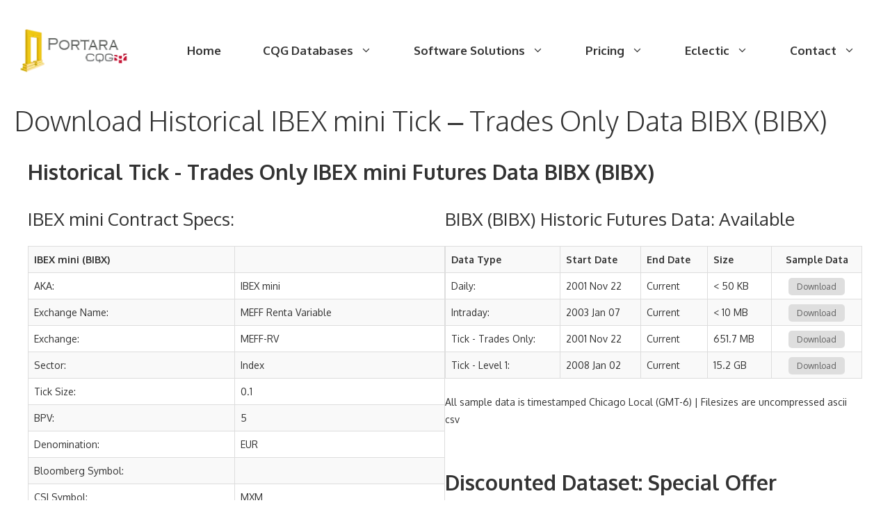

--- FILE ---
content_type: text/html; charset=UTF-8
request_url: https://portaracqg.com/futures/tto/bibx
body_size: 27270
content:
<!DOCTYPE html>
<html lang="en-US">
<head>
	<meta charset="UTF-8">
	<script>function loadAsync(e,t){var a,n=!1;a=document.createElement("script"),a.type="text/javascript",a.src=e,a.onreadystatechange=function(){n||this.readyState&&"complete"!=this.readyState||(n=!0,"function"==typeof t&&t())},a.onload=a.onreadystatechange,document.getElementsByTagName("head")[0].appendChild(a)}</script>
<meta name='robots' content='index, nofollow, max-image-preview:large, max-snippet:-1, max-video-preview:-1' />
	<style>img:is([sizes="auto" i], [sizes^="auto," i]) { contain-intrinsic-size: 3000px 1500px }</style>
	<meta name="viewport" content="width=device-width, initial-scale=1">
	<!-- This site is optimized with the Yoast SEO plugin v26.8 - https://yoast.com/product/yoast-seo-wordpress/ -->
	<title>Historical IBEX mini Tick - Trades Only data</title>
	<meta name="description" content="Download Historical IBEX mini Futures Tick - Trades Only Datasets. CQG data from 1899 (123 years), a tailored service." />
	<meta property="og:locale" content="en_US" />
	<meta property="og:type" content="article" />
	<meta property="og:title" content="Historical IBEX mini Tick - Trades Only data" />
	<meta property="og:description" content="Download Historical IBEX mini Futures Tick - Trades Only Datasets. CQG data from 1899 (123 years), a tailored service." />
	<meta property="og:url" content="https://portaracqg.com/futures/tto/bibx" />
	<meta property="og:site_name" content="PortaraCQG" />
	<meta property="article:publisher" content="https://www.facebook.com/PortaraCQG" />
	<meta property="article:modified_time" content="2024-11-07T14:30:19+00:00" />
	<meta property="og:image" content="https://portaracqg.com/wp-content/uploads/2022/01/Award-Badge-124x150-1.webp" />
	<meta name="twitter:card" content="summary_large_image" />
	<meta name="twitter:site" content="@Portara_Arthur" />
	<meta name="twitter:label1" content="Est. reading time" />
	<meta name="twitter:data1" content="5 minutes" />
	<script type="application/ld+json" class="yoast-schema-graph">{"@context":"https://schema.org","@graph":[{"@type":"WebPage","@id":"https://portaracqg.com/futures/int/ym/","url":"https://portaracqg.com/futures/int/ym/","name":"Historical IBEX mini Tick - Trades Only data","isPartOf":{"@id":"https://portaracqg.com/#website"},"primaryImageOfPage":{"@id":"https://portaracqg.com/futures/int/ym/#primaryimage"},"image":{"@id":"https://portaracqg.com/futures/int/ym/#primaryimage"},"thumbnailUrl":"https://portaracqg.com/wp-content/uploads/2022/01/Award-Badge-124x150-1.webp","datePublished":"2022-12-03T13:12:53+00:00","dateModified":"2024-11-07T14:30:19+00:00","description":"Download Historical IBEX mini Futures Tick - Trades Only Datasets. CQG data from 1899 (123 years), a tailored service.","breadcrumb":{"@id":"https://portaracqg.com/futures/int/ym/#breadcrumb"},"inLanguage":"en-US","potentialAction":[{"@type":"ReadAction","target":["https://portaracqg.com/futures/int/ym/"]}]},{"@type":"ImageObject","inLanguage":"en-US","@id":"https://portaracqg.com/futures/int/ym/#primaryimage","url":"https://portaracqg.com/wp-content/uploads/2022/01/Award-Badge-124x150-1.webp","contentUrl":"https://portaracqg.com/wp-content/uploads/2022/01/Award-Badge-124x150-1.webp","width":124,"height":150,"caption":"Award Badge"},{"@type":"BreadcrumbList","@id":"https://portaracqg.com/futures/int/ym/#breadcrumb","itemListElement":[{"@type":"ListItem","position":1,"name":"Home","item":"https://portaracqg.com/"},{"@type":"ListItem","position":2,"name":"Historical Futures Data","item":"https://portaracqg.com/"},{"@type":"ListItem","position":3,"name":"Download Historical IBEX mini Tick - Trades Only Data BIBX (BIBX)"}]},{"@type":"WebSite","@id":"https://portaracqg.com/#website","url":"https://portaracqg.com/","name":"PortaraCQG","description":"Historical Futures Data","publisher":{"@id":"https://portaracqg.com/#organization"},"potentialAction":[{"@type":"SearchAction","target":{"@type":"EntryPoint","urlTemplate":"https://portaracqg.com/?s={search_term_string}"},"query-input":{"@type":"PropertyValueSpecification","valueRequired":true,"valueName":"search_term_string"}}],"inLanguage":"en-US"},{"@type":"Organization","@id":"https://portaracqg.com/#organization","name":"PortaraCQG","url":"https://portaracqg.com/","logo":{"@type":"ImageObject","inLanguage":"en-US","@id":"https://portaracqg.com/#/schema/logo/image/","url":"https://portaracqg.com/wp-content/uploads/2022/02/Portara-Logo-2-70px.webp","contentUrl":"https://portaracqg.com/wp-content/uploads/2022/02/Portara-Logo-2-70px.webp","width":182,"height":70,"caption":"PortaraCQG"},"image":{"@id":"https://portaracqg.com/#/schema/logo/image/"},"sameAs":["https://www.facebook.com/PortaraCQG","https://x.com/Portara_Arthur","https://www.linkedin.com/in/portara/","https://www.youtube.com/channel/UCiEdbsq-UR-pDZpg2AFkJSw"]}]}</script>
	<!-- / Yoast SEO plugin. -->


<link rel="canonical" href="https://portaracqg.com/futures/tto/bibx">
<link rel='dns-prefetch' href='//www.googletagmanager.com' />
<link href='https://fonts.gstatic.com' crossorigin rel='preconnect' />
<link href='https://fonts.googleapis.com' crossorigin rel='preconnect' />
<link rel="alternate" type="application/rss+xml" title="PortaraCQG &raquo; Feed" href="https://portaracqg.com/feed/" />
<link rel="alternate" type="application/rss+xml" title="PortaraCQG &raquo; Comments Feed" href="https://portaracqg.com/comments/feed/" />
		<style>
			.lazyload,
			.lazyloading {
				max-width: 100%;
			}
		</style>
		<script>
var wpo_server_info_css = {"user_agent":"Mozilla\/5.0 (Macintosh; Intel Mac OS X 10_15_7) AppleWebKit\/537.36 (KHTML, like Gecko) Chrome\/131.0.0.0 Safari\/537.36; ClaudeBot\/1.0; +claudebot@anthropic.com)"}
    var wpo_min0b781c0a=document.createElement("link");wpo_min0b781c0a.rel="stylesheet",wpo_min0b781c0a.type="text/css",wpo_min0b781c0a.media="async",wpo_min0b781c0a.href="https://portaracqg.com/wp-content/plugins/meow-lightbox/app/style.min.css",wpo_min0b781c0a.onload=function() {wpo_min0b781c0a.media="all"},document.getElementsByTagName("head")[0].appendChild(wpo_min0b781c0a);
</script>
<script>
var wpo_server_info_css = {"user_agent":"Mozilla\/5.0 (Macintosh; Intel Mac OS X 10_15_7) AppleWebKit\/537.36 (KHTML, like Gecko) Chrome\/131.0.0.0 Safari\/537.36; ClaudeBot\/1.0; +claudebot@anthropic.com)"}
    var wpo_min1b2e1f88=document.createElement("link");wpo_min1b2e1f88.rel="stylesheet",wpo_min1b2e1f88.type="text/css",wpo_min1b2e1f88.media="async",wpo_min1b2e1f88.href="https://portaracqg.com/wp-content/plugins/portara-video-popup/css/YouTubePopUp.css",wpo_min1b2e1f88.onload=function() {wpo_min1b2e1f88.media="all"},document.getElementsByTagName("head")[0].appendChild(wpo_min1b2e1f88);
</script>
<style type="text/css" media="all">/* latin-ext */
@font-face {
  font-family: 'Oxygen';
  font-style: normal;
  font-weight: 300;
  font-display: swap;
  src: url(https://fonts.gstatic.com/s/oxygen/v16/2sDcZG1Wl4LcnbuCJW8zZmW5Kb8VZBHR.woff2) format('woff2');
  unicode-range: U+0100-02BA, U+02BD-02C5, U+02C7-02CC, U+02CE-02D7, U+02DD-02FF, U+0304, U+0308, U+0329, U+1D00-1DBF, U+1E00-1E9F, U+1EF2-1EFF, U+2020, U+20A0-20AB, U+20AD-20C0, U+2113, U+2C60-2C7F, U+A720-A7FF;
}
/* latin */
@font-face {
  font-family: 'Oxygen';
  font-style: normal;
  font-weight: 300;
  font-display: swap;
  src: url(https://fonts.gstatic.com/s/oxygen/v16/2sDcZG1Wl4LcnbuCJW8zaGW5Kb8VZA.woff2) format('woff2');
  unicode-range: U+0000-00FF, U+0131, U+0152-0153, U+02BB-02BC, U+02C6, U+02DA, U+02DC, U+0304, U+0308, U+0329, U+2000-206F, U+20AC, U+2122, U+2191, U+2193, U+2212, U+2215, U+FEFF, U+FFFD;
}
/* latin-ext */
@font-face {
  font-family: 'Oxygen';
  font-style: normal;
  font-weight: 400;
  font-display: swap;
  src: url(https://fonts.gstatic.com/s/oxygen/v16/2sDfZG1Wl4LcnbuKgE0mRUe0A4Uc.woff2) format('woff2');
  unicode-range: U+0100-02BA, U+02BD-02C5, U+02C7-02CC, U+02CE-02D7, U+02DD-02FF, U+0304, U+0308, U+0329, U+1D00-1DBF, U+1E00-1E9F, U+1EF2-1EFF, U+2020, U+20A0-20AB, U+20AD-20C0, U+2113, U+2C60-2C7F, U+A720-A7FF;
}
/* latin */
@font-face {
  font-family: 'Oxygen';
  font-style: normal;
  font-weight: 400;
  font-display: swap;
  src: url(https://fonts.gstatic.com/s/oxygen/v16/2sDfZG1Wl4LcnbuKjk0mRUe0Aw.woff2) format('woff2');
  unicode-range: U+0000-00FF, U+0131, U+0152-0153, U+02BB-02BC, U+02C6, U+02DA, U+02DC, U+0304, U+0308, U+0329, U+2000-206F, U+20AC, U+2122, U+2191, U+2193, U+2212, U+2215, U+FEFF, U+FFFD;
}
/* latin-ext */
@font-face {
  font-family: 'Oxygen';
  font-style: normal;
  font-weight: 700;
  font-display: swap;
  src: url(https://fonts.gstatic.com/s/oxygen/v16/2sDcZG1Wl4LcnbuCNWgzZmW5Kb8VZBHR.woff2) format('woff2');
  unicode-range: U+0100-02BA, U+02BD-02C5, U+02C7-02CC, U+02CE-02D7, U+02DD-02FF, U+0304, U+0308, U+0329, U+1D00-1DBF, U+1E00-1E9F, U+1EF2-1EFF, U+2020, U+20A0-20AB, U+20AD-20C0, U+2113, U+2C60-2C7F, U+A720-A7FF;
}
/* latin */
@font-face {
  font-family: 'Oxygen';
  font-style: normal;
  font-weight: 700;
  font-display: swap;
  src: url(https://fonts.gstatic.com/s/oxygen/v16/2sDcZG1Wl4LcnbuCNWgzaGW5Kb8VZA.woff2) format('woff2');
  unicode-range: U+0000-00FF, U+0131, U+0152-0153, U+02BB-02BC, U+02C6, U+02DA, U+02DC, U+0304, U+0308, U+0329, U+2000-206F, U+20AC, U+2122, U+2191, U+2193, U+2212, U+2215, U+FEFF, U+FFFD;
}</style>
<style id='classic-theme-styles-inline-css'>
/*! This file is auto-generated */
.wp-block-button__link{color:#fff;background-color:#32373c;border-radius:9999px;box-shadow:none;text-decoration:none;padding:calc(.667em + 2px) calc(1.333em + 2px);font-size:1.125em}.wp-block-file__button{background:#32373c;color:#fff;text-decoration:none}
</style>
<style id='global-styles-inline-css'>
:root{--wp--preset--aspect-ratio--square: 1;--wp--preset--aspect-ratio--4-3: 4/3;--wp--preset--aspect-ratio--3-4: 3/4;--wp--preset--aspect-ratio--3-2: 3/2;--wp--preset--aspect-ratio--2-3: 2/3;--wp--preset--aspect-ratio--16-9: 16/9;--wp--preset--aspect-ratio--9-16: 9/16;--wp--preset--color--black: #000000;--wp--preset--color--cyan-bluish-gray: #abb8c3;--wp--preset--color--white: #ffffff;--wp--preset--color--pale-pink: #f78da7;--wp--preset--color--vivid-red: #cf2e2e;--wp--preset--color--luminous-vivid-orange: #ff6900;--wp--preset--color--luminous-vivid-amber: #fcb900;--wp--preset--color--light-green-cyan: #7bdcb5;--wp--preset--color--vivid-green-cyan: #00d084;--wp--preset--color--pale-cyan-blue: #8ed1fc;--wp--preset--color--vivid-cyan-blue: #0693e3;--wp--preset--color--vivid-purple: #9b51e0;--wp--preset--color--contrast: var(--contrast);--wp--preset--color--contrast-2: var(--contrast-2);--wp--preset--color--contrast-3: var(--contrast-3);--wp--preset--color--base: var(--base);--wp--preset--color--base-2: var(--base-2);--wp--preset--color--base-3: var(--base-3);--wp--preset--color--accent: var(--accent);--wp--preset--color--accent-2: var(--accent-2);--wp--preset--gradient--vivid-cyan-blue-to-vivid-purple: linear-gradient(135deg,rgba(6,147,227,1) 0%,rgb(155,81,224) 100%);--wp--preset--gradient--light-green-cyan-to-vivid-green-cyan: linear-gradient(135deg,rgb(122,220,180) 0%,rgb(0,208,130) 100%);--wp--preset--gradient--luminous-vivid-amber-to-luminous-vivid-orange: linear-gradient(135deg,rgba(252,185,0,1) 0%,rgba(255,105,0,1) 100%);--wp--preset--gradient--luminous-vivid-orange-to-vivid-red: linear-gradient(135deg,rgba(255,105,0,1) 0%,rgb(207,46,46) 100%);--wp--preset--gradient--very-light-gray-to-cyan-bluish-gray: linear-gradient(135deg,rgb(238,238,238) 0%,rgb(169,184,195) 100%);--wp--preset--gradient--cool-to-warm-spectrum: linear-gradient(135deg,rgb(74,234,220) 0%,rgb(151,120,209) 20%,rgb(207,42,186) 40%,rgb(238,44,130) 60%,rgb(251,105,98) 80%,rgb(254,248,76) 100%);--wp--preset--gradient--blush-light-purple: linear-gradient(135deg,rgb(255,206,236) 0%,rgb(152,150,240) 100%);--wp--preset--gradient--blush-bordeaux: linear-gradient(135deg,rgb(254,205,165) 0%,rgb(254,45,45) 50%,rgb(107,0,62) 100%);--wp--preset--gradient--luminous-dusk: linear-gradient(135deg,rgb(255,203,112) 0%,rgb(199,81,192) 50%,rgb(65,88,208) 100%);--wp--preset--gradient--pale-ocean: linear-gradient(135deg,rgb(255,245,203) 0%,rgb(182,227,212) 50%,rgb(51,167,181) 100%);--wp--preset--gradient--electric-grass: linear-gradient(135deg,rgb(202,248,128) 0%,rgb(113,206,126) 100%);--wp--preset--gradient--midnight: linear-gradient(135deg,rgb(2,3,129) 0%,rgb(40,116,252) 100%);--wp--preset--font-size--small: 13px;--wp--preset--font-size--medium: 20px;--wp--preset--font-size--large: 36px;--wp--preset--font-size--x-large: 42px;--wp--preset--spacing--20: 0.44rem;--wp--preset--spacing--30: 0.67rem;--wp--preset--spacing--40: 1rem;--wp--preset--spacing--50: 1.5rem;--wp--preset--spacing--60: 2.25rem;--wp--preset--spacing--70: 3.38rem;--wp--preset--spacing--80: 5.06rem;--wp--preset--shadow--natural: 6px 6px 9px rgba(0, 0, 0, 0.2);--wp--preset--shadow--deep: 12px 12px 50px rgba(0, 0, 0, 0.4);--wp--preset--shadow--sharp: 6px 6px 0px rgba(0, 0, 0, 0.2);--wp--preset--shadow--outlined: 6px 6px 0px -3px rgba(255, 255, 255, 1), 6px 6px rgba(0, 0, 0, 1);--wp--preset--shadow--crisp: 6px 6px 0px rgba(0, 0, 0, 1);}:where(.is-layout-flex){gap: 0.5em;}:where(.is-layout-grid){gap: 0.5em;}body .is-layout-flex{display: flex;}.is-layout-flex{flex-wrap: wrap;align-items: center;}.is-layout-flex > :is(*, div){margin: 0;}body .is-layout-grid{display: grid;}.is-layout-grid > :is(*, div){margin: 0;}:where(.wp-block-columns.is-layout-flex){gap: 2em;}:where(.wp-block-columns.is-layout-grid){gap: 2em;}:where(.wp-block-post-template.is-layout-flex){gap: 1.25em;}:where(.wp-block-post-template.is-layout-grid){gap: 1.25em;}.has-black-color{color: var(--wp--preset--color--black) !important;}.has-cyan-bluish-gray-color{color: var(--wp--preset--color--cyan-bluish-gray) !important;}.has-white-color{color: var(--wp--preset--color--white) !important;}.has-pale-pink-color{color: var(--wp--preset--color--pale-pink) !important;}.has-vivid-red-color{color: var(--wp--preset--color--vivid-red) !important;}.has-luminous-vivid-orange-color{color: var(--wp--preset--color--luminous-vivid-orange) !important;}.has-luminous-vivid-amber-color{color: var(--wp--preset--color--luminous-vivid-amber) !important;}.has-light-green-cyan-color{color: var(--wp--preset--color--light-green-cyan) !important;}.has-vivid-green-cyan-color{color: var(--wp--preset--color--vivid-green-cyan) !important;}.has-pale-cyan-blue-color{color: var(--wp--preset--color--pale-cyan-blue) !important;}.has-vivid-cyan-blue-color{color: var(--wp--preset--color--vivid-cyan-blue) !important;}.has-vivid-purple-color{color: var(--wp--preset--color--vivid-purple) !important;}.has-black-background-color{background-color: var(--wp--preset--color--black) !important;}.has-cyan-bluish-gray-background-color{background-color: var(--wp--preset--color--cyan-bluish-gray) !important;}.has-white-background-color{background-color: var(--wp--preset--color--white) !important;}.has-pale-pink-background-color{background-color: var(--wp--preset--color--pale-pink) !important;}.has-vivid-red-background-color{background-color: var(--wp--preset--color--vivid-red) !important;}.has-luminous-vivid-orange-background-color{background-color: var(--wp--preset--color--luminous-vivid-orange) !important;}.has-luminous-vivid-amber-background-color{background-color: var(--wp--preset--color--luminous-vivid-amber) !important;}.has-light-green-cyan-background-color{background-color: var(--wp--preset--color--light-green-cyan) !important;}.has-vivid-green-cyan-background-color{background-color: var(--wp--preset--color--vivid-green-cyan) !important;}.has-pale-cyan-blue-background-color{background-color: var(--wp--preset--color--pale-cyan-blue) !important;}.has-vivid-cyan-blue-background-color{background-color: var(--wp--preset--color--vivid-cyan-blue) !important;}.has-vivid-purple-background-color{background-color: var(--wp--preset--color--vivid-purple) !important;}.has-black-border-color{border-color: var(--wp--preset--color--black) !important;}.has-cyan-bluish-gray-border-color{border-color: var(--wp--preset--color--cyan-bluish-gray) !important;}.has-white-border-color{border-color: var(--wp--preset--color--white) !important;}.has-pale-pink-border-color{border-color: var(--wp--preset--color--pale-pink) !important;}.has-vivid-red-border-color{border-color: var(--wp--preset--color--vivid-red) !important;}.has-luminous-vivid-orange-border-color{border-color: var(--wp--preset--color--luminous-vivid-orange) !important;}.has-luminous-vivid-amber-border-color{border-color: var(--wp--preset--color--luminous-vivid-amber) !important;}.has-light-green-cyan-border-color{border-color: var(--wp--preset--color--light-green-cyan) !important;}.has-vivid-green-cyan-border-color{border-color: var(--wp--preset--color--vivid-green-cyan) !important;}.has-pale-cyan-blue-border-color{border-color: var(--wp--preset--color--pale-cyan-blue) !important;}.has-vivid-cyan-blue-border-color{border-color: var(--wp--preset--color--vivid-cyan-blue) !important;}.has-vivid-purple-border-color{border-color: var(--wp--preset--color--vivid-purple) !important;}.has-vivid-cyan-blue-to-vivid-purple-gradient-background{background: var(--wp--preset--gradient--vivid-cyan-blue-to-vivid-purple) !important;}.has-light-green-cyan-to-vivid-green-cyan-gradient-background{background: var(--wp--preset--gradient--light-green-cyan-to-vivid-green-cyan) !important;}.has-luminous-vivid-amber-to-luminous-vivid-orange-gradient-background{background: var(--wp--preset--gradient--luminous-vivid-amber-to-luminous-vivid-orange) !important;}.has-luminous-vivid-orange-to-vivid-red-gradient-background{background: var(--wp--preset--gradient--luminous-vivid-orange-to-vivid-red) !important;}.has-very-light-gray-to-cyan-bluish-gray-gradient-background{background: var(--wp--preset--gradient--very-light-gray-to-cyan-bluish-gray) !important;}.has-cool-to-warm-spectrum-gradient-background{background: var(--wp--preset--gradient--cool-to-warm-spectrum) !important;}.has-blush-light-purple-gradient-background{background: var(--wp--preset--gradient--blush-light-purple) !important;}.has-blush-bordeaux-gradient-background{background: var(--wp--preset--gradient--blush-bordeaux) !important;}.has-luminous-dusk-gradient-background{background: var(--wp--preset--gradient--luminous-dusk) !important;}.has-pale-ocean-gradient-background{background: var(--wp--preset--gradient--pale-ocean) !important;}.has-electric-grass-gradient-background{background: var(--wp--preset--gradient--electric-grass) !important;}.has-midnight-gradient-background{background: var(--wp--preset--gradient--midnight) !important;}.has-small-font-size{font-size: var(--wp--preset--font-size--small) !important;}.has-medium-font-size{font-size: var(--wp--preset--font-size--medium) !important;}.has-large-font-size{font-size: var(--wp--preset--font-size--large) !important;}.has-x-large-font-size{font-size: var(--wp--preset--font-size--x-large) !important;}
:where(.wp-block-post-template.is-layout-flex){gap: 1.25em;}:where(.wp-block-post-template.is-layout-grid){gap: 1.25em;}
:where(.wp-block-columns.is-layout-flex){gap: 2em;}:where(.wp-block-columns.is-layout-grid){gap: 2em;}
:root :where(.wp-block-pullquote){font-size: 1.5em;line-height: 1.6;}
</style>
<link rel='stylesheet' id='wp-block-library-css' href='https://portaracqg.com/wp-includes/css/dist/block-library/style.min.css' media='all' />
<link rel='stylesheet' id='video_popup_close_icon-css' href='https://portaracqg.com/wp-content/plugins/portara-video-popup/css/vp-close-icon/close-button-icon.css' media='all' />
<link rel='stylesheet' id='generate-widget-areas-css' href='https://portaracqg.com/wp-content/themes/generatepress/assets/css/components/widget-areas.min.css' media='all' />
<link rel='stylesheet' id='generate-style-css' href='https://portaracqg.com/wp-content/themes/generatepress/assets/css/main.min.css' media='all' />
<style id='generate-style-inline-css'>
body{background-color:var(--base-3);color:var(--contrast);}a{color:var(--contrast);}a:visited{color:var(--contrast);}a:hover, a:focus, a:active{color:var(--contrast-2);}.grid-container{max-width:1300px;}.wp-block-group__inner-container{max-width:1300px;margin-left:auto;margin-right:auto;}.site-header .header-image{width:170px;}:root{--contrast:#333333;--contrast-2:#444444;--contrast-3:#757575;--base:#f0f0f0;--base-2:#f4f7fc;--base-3:#ffffff;--accent:#6c63ff;--accent-2:#975be5;}:root .has-contrast-color{color:var(--contrast);}:root .has-contrast-background-color{background-color:var(--contrast);}:root .has-contrast-2-color{color:var(--contrast-2);}:root .has-contrast-2-background-color{background-color:var(--contrast-2);}:root .has-contrast-3-color{color:var(--contrast-3);}:root .has-contrast-3-background-color{background-color:var(--contrast-3);}:root .has-base-color{color:var(--base);}:root .has-base-background-color{background-color:var(--base);}:root .has-base-2-color{color:var(--base-2);}:root .has-base-2-background-color{background-color:var(--base-2);}:root .has-base-3-color{color:var(--base-3);}:root .has-base-3-background-color{background-color:var(--base-3);}:root .has-accent-color{color:var(--accent);}:root .has-accent-background-color{background-color:var(--accent);}:root .has-accent-2-color{color:var(--accent-2);}:root .has-accent-2-background-color{background-color:var(--accent-2);}body, button, input, select, textarea{font-family:Oxygen, sans-serif;font-size:17px;}body{line-height:1.8;}.main-title{font-size:45px;}.main-navigation a, .main-navigation .menu-toggle, .main-navigation .menu-bar-items{font-weight:bold;font-size:17px;}.widget-title{font-weight:700;font-size:17px;}button:not(.menu-toggle),html input[type="button"],input[type="reset"],input[type="submit"],.button,.wp-block-button .wp-block-button__link{font-size:17px;}.site-info{font-size:13px;}h1{font-weight:300;font-size:40px;line-height:1.4;}h2{font-weight:400;font-size:30px;line-height:1.5;}h3{font-weight:400;font-size:26px;line-height:1.5;}h4{font-size:20px;line-height:1.5;}.top-bar{background-color:#636363;color:#ffffff;}.top-bar a{color:#ffffff;}.top-bar a:hover{color:#303030;}.site-header{background-color:var(--base-3);color:var(--contrast-2);}.site-header a{color:var(--contrast-2);}.main-title a,.main-title a:hover{color:var(--contrast);}.site-description{color:var(--contrast-3);}.mobile-menu-control-wrapper .menu-toggle,.mobile-menu-control-wrapper .menu-toggle:hover,.mobile-menu-control-wrapper .menu-toggle:focus,.has-inline-mobile-toggle #site-navigation.toggled{background-color:rgba(0, 0, 0, 0.02);}.main-navigation,.main-navigation ul ul{background-color:var(--base-3);}.main-navigation .main-nav ul li a, .main-navigation .menu-toggle, .main-navigation .menu-bar-items{color:var(--contrast);}.main-navigation .main-nav ul li:not([class*="current-menu-"]):hover > a, .main-navigation .main-nav ul li:not([class*="current-menu-"]):focus > a, .main-navigation .main-nav ul li.sfHover:not([class*="current-menu-"]) > a, .main-navigation .menu-bar-item:hover > a, .main-navigation .menu-bar-item.sfHover > a{color:var(--accent-2);background-color:var(--base-3);}button.menu-toggle:hover,button.menu-toggle:focus{color:var(--contrast);}.main-navigation .main-nav ul li[class*="current-menu-"] > a{color:var(--contrast);background-color:var(--base-3);}.navigation-search input[type="search"],.navigation-search input[type="search"]:active, .navigation-search input[type="search"]:focus, .main-navigation .main-nav ul li.search-item.active > a, .main-navigation .menu-bar-items .search-item.active > a{color:var(--accent-2);background-color:var(--base-3);}.main-navigation ul ul{background-color:#f8f8ff;}.main-navigation .main-nav ul ul li a{color:var(--contrast);}.main-navigation .main-nav ul ul li:not([class*="current-menu-"]):hover > a,.main-navigation .main-nav ul ul li:not([class*="current-menu-"]):focus > a, .main-navigation .main-nav ul ul li.sfHover:not([class*="current-menu-"]) > a{color:var(--accent-2);background-color:#ffffff;}.main-navigation .main-nav ul ul li[class*="current-menu-"] > a{color:var(--contrast-3);background-color:#fefefe;}.separate-containers .inside-article, .separate-containers .comments-area, .separate-containers .page-header, .one-container .container, .separate-containers .paging-navigation, .inside-page-header{color:var(--contrast);background-color:var(--base-3);}.entry-header h1,.page-header h1{color:var(--contrast);}.entry-title a{color:var(--contrast);}.entry-title a:hover{color:var(--contrast-2);}.entry-meta{color:var(--contrast);}.entry-meta a{color:#333333;}.entry-meta a:hover{color:var(--contrast-2);}h1{color:var(--contrast);}h2{color:var(--contrast);}h3{color:var(--contrast);}h4{color:var(--contrast);}.sidebar .widget{color:var(--contrast);background-color:var(--base-3);}.sidebar .widget a{color:var(--accent-2);}.sidebar .widget a:hover{color:var(--contrast);}.sidebar .widget .widget-title{color:var(--contrast);}.footer-widgets{color:var(--contrast);background-color:var(--base-2);}.footer-widgets a{color:var(--accent-2);}.footer-widgets a:hover{color:var(--contrast);}.footer-widgets .widget-title{color:var(--contrast);}.site-info{color:var(--contrast);background-color:var(--base-2);}.site-info a{color:var(--contrast);}.site-info a:hover{color:var(--contrast-2);}.footer-bar .widget_nav_menu .current-menu-item a{color:var(--contrast-2);}input[type="text"],input[type="email"],input[type="url"],input[type="password"],input[type="search"],input[type="tel"],input[type="number"],textarea,select{color:var(--contrast-3);background-color:var(--base-2);border-color:#cccccc;}input[type="text"]:focus,input[type="email"]:focus,input[type="url"]:focus,input[type="password"]:focus,input[type="search"]:focus,input[type="tel"]:focus,input[type="number"]:focus,textarea:focus,select:focus{color:var(--contrast-3);background-color:var(--base-3);border-color:#bfbfbf;}button,html input[type="button"],input[type="reset"],input[type="submit"],a.button,a.wp-block-button__link:not(.has-background){color:var(--base-3);background-color:var(--accent-2);}button:hover,html input[type="button"]:hover,input[type="reset"]:hover,input[type="submit"]:hover,a.button:hover,button:focus,html input[type="button"]:focus,input[type="reset"]:focus,input[type="submit"]:focus,a.button:focus,a.wp-block-button__link:not(.has-background):active,a.wp-block-button__link:not(.has-background):focus,a.wp-block-button__link:not(.has-background):hover{color:var(--base-3);background-color:var(--accent-2);}a.generate-back-to-top{background-color:var(--accent-2);color:var(--base-3);}a.generate-back-to-top:hover,a.generate-back-to-top:focus{background-color:var(--accent);color:var(--base-3);}:root{--gp-search-modal-bg-color:var(--base-3);--gp-search-modal-text-color:var(--contrast);--gp-search-modal-overlay-bg-color:rgba(0,0,0,0.2);}@media (max-width: 1024px){.main-navigation .menu-bar-item:hover > a, .main-navigation .menu-bar-item.sfHover > a{background:none;color:var(--contrast);}}.inside-top-bar{padding:10px;}.inside-header{padding:40px 20px 40px 20px;}.nav-below-header .main-navigation .inside-navigation.grid-container, .nav-above-header .main-navigation .inside-navigation.grid-container{padding:0px 10px 0px 10px;}.separate-containers .inside-article, .separate-containers .comments-area, .separate-containers .page-header, .separate-containers .paging-navigation, .one-container .site-content, .inside-page-header{padding:0px 20px 0px 20px;}.site-main .wp-block-group__inner-container{padding:0px 20px 0px 20px;}.separate-containers .paging-navigation{padding-top:20px;padding-bottom:20px;}.entry-content .alignwide, body:not(.no-sidebar) .entry-content .alignfull{margin-left:-20px;width:calc(100% + 40px);max-width:calc(100% + 40px);}.one-container.right-sidebar .site-main,.one-container.both-right .site-main{margin-right:20px;}.one-container.left-sidebar .site-main,.one-container.both-left .site-main{margin-left:20px;}.one-container.both-sidebars .site-main{margin:0px 20px 0px 20px;}.sidebar .widget, .page-header, .widget-area .main-navigation, .site-main > *{margin-bottom:30px;}.separate-containers .site-main{margin:30px;}.both-right .inside-left-sidebar,.both-left .inside-left-sidebar{margin-right:15px;}.both-right .inside-right-sidebar,.both-left .inside-right-sidebar{margin-left:15px;}.one-container.archive .post:not(:last-child):not(.is-loop-template-item), .one-container.blog .post:not(:last-child):not(.is-loop-template-item){padding-bottom:0px;}.separate-containers .featured-image{margin-top:30px;}.separate-containers .inside-right-sidebar, .separate-containers .inside-left-sidebar{margin-top:30px;margin-bottom:30px;}.main-navigation .main-nav ul li a,.menu-toggle,.main-navigation .menu-bar-item > a{padding-left:30px;padding-right:30px;line-height:40px;}.main-navigation .main-nav ul ul li a{padding:15px 30px 15px 30px;}.navigation-search input[type="search"]{height:40px;}.rtl .menu-item-has-children .dropdown-menu-toggle{padding-left:30px;}.menu-item-has-children .dropdown-menu-toggle{padding-right:30px;}.menu-item-has-children ul .dropdown-menu-toggle{padding-top:15px;padding-bottom:15px;margin-top:-15px;}.rtl .main-navigation .main-nav ul li.menu-item-has-children > a{padding-right:30px;}.widget-area .widget{padding:0px 0px 60px 60px;}.footer-widgets-container{padding:160px 30px 120px 30px;}.inside-site-info{padding:40px 30px 40px 30px;}@media (max-width:768px){.separate-containers .inside-article, .separate-containers .comments-area, .separate-containers .page-header, .separate-containers .paging-navigation, .one-container .site-content, .inside-page-header{padding:0px 20px 100px 20px;}.site-main .wp-block-group__inner-container{padding:0px 20px 100px 20px;}.widget-area .widget{padding-top:0px;padding-right:0px;padding-bottom:60px;padding-left:0px;}.inside-site-info{padding-right:10px;padding-left:10px;}.entry-content .alignwide, body:not(.no-sidebar) .entry-content .alignfull{margin-left:-20px;width:calc(100% + 40px);max-width:calc(100% + 40px);}.one-container .site-main .paging-navigation{margin-bottom:30px;}}/* End cached CSS */.is-right-sidebar{width:25%;}.is-left-sidebar{width:25%;}.site-content .content-area{width:100%;}@media (max-width: 1024px){.main-navigation .menu-toggle,.sidebar-nav-mobile:not(#sticky-placeholder){display:block;}.main-navigation ul,.gen-sidebar-nav,.main-navigation:not(.slideout-navigation):not(.toggled) .main-nav > ul,.has-inline-mobile-toggle #site-navigation .inside-navigation > *:not(.navigation-search):not(.main-nav){display:none;}.nav-align-right .inside-navigation,.nav-align-center .inside-navigation{justify-content:space-between;}.has-inline-mobile-toggle .mobile-menu-control-wrapper{display:flex;flex-wrap:wrap;}.has-inline-mobile-toggle .inside-header{flex-direction:row;text-align:left;flex-wrap:wrap;}.has-inline-mobile-toggle .header-widget,.has-inline-mobile-toggle #site-navigation{flex-basis:100%;}.nav-float-left .has-inline-mobile-toggle #site-navigation{order:10;}}
.dynamic-author-image-rounded{border-radius:100%;}.dynamic-featured-image, .dynamic-author-image{vertical-align:middle;}.one-container.blog .dynamic-content-template:not(:last-child), .one-container.archive .dynamic-content-template:not(:last-child){padding-bottom:0px;}.dynamic-entry-excerpt > p:last-child{margin-bottom:0px;}
@media (max-width: 1024px){.main-navigation .main-nav ul li a,.main-navigation .menu-toggle,.main-navigation .mobile-bar-items a,.main-navigation .menu-bar-item > a{line-height:60px;}.main-navigation .site-logo.navigation-logo img, .mobile-header-navigation .site-logo.mobile-header-logo img, .navigation-search input[type="search"]{height:60px;}}.post-image:not(:first-child), .page-content:not(:first-child), .entry-content:not(:first-child), .entry-summary:not(:first-child), footer.entry-meta{margin-top:1.4em;}.post-image-above-header .inside-article div.featured-image, .post-image-above-header .inside-article div.post-image{margin-bottom:1.4em;}.main-navigation.slideout-navigation .main-nav > ul > li > a{line-height:60px;}
</style>
<link rel='stylesheet' id='schat-basic-css' href='https://portaracqg.com/wp-content/plugins/screets-lc/assets/css/schat.basic.css' media='all' />
<link rel='stylesheet' id='tablepress-default-css' href='https://portaracqg.com/wp-content/tablepress-combined.min.css' media='all' />
<link rel='stylesheet' id='generateblocks-css' href='https://portaracqg.com/wp-content/uploads/generateblocks/style-6778.css' media='all' />
<link rel='stylesheet' id='generate-offside-css' href='https://portaracqg.com/wp-content/plugins/gp-premium/menu-plus/functions/css/offside.min.css' media='all' />
<style id='generate-offside-inline-css'>
:root{--gp-slideout-width:265px;}.slideout-navigation.main-navigation{background-color:var(--accent);}.slideout-navigation.main-navigation .main-nav ul li a{color:var(--base-3);}.slideout-navigation.main-navigation ul ul{background-color:rgba(0,0,0,0);}.slideout-navigation.main-navigation .main-nav ul ul li a{color:var(--base-3);}.slideout-navigation.main-navigation .main-nav ul li:not([class*="current-menu-"]):hover > a, .slideout-navigation.main-navigation .main-nav ul li:not([class*="current-menu-"]):focus > a, .slideout-navigation.main-navigation .main-nav ul li.sfHover:not([class*="current-menu-"]) > a{color:var(--base-2);background-color:var(--accent);}.slideout-navigation.main-navigation .main-nav ul ul li:not([class*="current-menu-"]):hover > a, .slideout-navigation.main-navigation .main-nav ul ul li:not([class*="current-menu-"]):focus > a, .slideout-navigation.main-navigation .main-nav ul ul li.sfHover:not([class*="current-menu-"]) > a{background-color:rgba(0,0,0,0);}.slideout-navigation.main-navigation .main-nav ul li[class*="current-menu-"] > a{color:var(--base-3);background-color:var(--accent);}.slideout-navigation.main-navigation .main-nav ul ul li[class*="current-menu-"] > a{background-color:rgba(0,0,0,0);}.slideout-navigation, .slideout-navigation a{color:var(--base-3);}.slideout-navigation button.slideout-exit{color:var(--base-3);padding-left:30px;padding-right:30px;}.slide-opened nav.toggled .menu-toggle:before{display:none;}@media (max-width: 1024px){.menu-bar-item.slideout-toggle{display:none;}}
.slideout-navigation.main-navigation .main-nav ul li a{font-size:18px;}@media (max-width:768px){.slideout-navigation.main-navigation .main-nav ul li a{font-size:18px;}}
</style>
<link rel='stylesheet' id='generate-navigation-branding-css' href='https://portaracqg.com/wp-content/plugins/gp-premium/menu-plus/functions/css/navigation-branding-flex.min.css' media='all' />
<style id='generate-navigation-branding-inline-css'>
@media (max-width: 1024px){.site-header, #site-navigation, #sticky-navigation{display:none !important;opacity:0.0;}#mobile-header{display:block !important;width:100% !important;}#mobile-header .main-nav > ul{display:none;}#mobile-header.toggled .main-nav > ul, #mobile-header .menu-toggle, #mobile-header .mobile-bar-items{display:block;}#mobile-header .main-nav{-ms-flex:0 0 100%;flex:0 0 100%;-webkit-box-ordinal-group:5;-ms-flex-order:4;order:4;}}.main-navigation.has-branding .inside-navigation.grid-container, .main-navigation.has-branding.grid-container .inside-navigation:not(.grid-container){padding:0px 20px 0px 20px;}.main-navigation.has-branding:not(.grid-container) .inside-navigation:not(.grid-container) .navigation-branding{margin-left:10px;}.main-navigation .sticky-navigation-logo, .main-navigation.navigation-stick .site-logo:not(.mobile-header-logo){display:none;}.main-navigation.navigation-stick .sticky-navigation-logo{display:block;}.navigation-branding img, .site-logo.mobile-header-logo img{height:40px;width:auto;}.navigation-branding .main-title{line-height:40px;}@media (max-width: 1024px){.main-navigation.has-branding.nav-align-center .menu-bar-items, .main-navigation.has-sticky-branding.navigation-stick.nav-align-center .menu-bar-items{margin-left:auto;}.navigation-branding{margin-right:auto;margin-left:10px;}.navigation-branding .main-title, .mobile-header-navigation .site-logo{margin-left:10px;}.main-navigation.has-branding .inside-navigation.grid-container{padding:0px;}.navigation-branding img, .site-logo.mobile-header-logo{height:60px;}.navigation-branding .main-title{line-height:60px;}}
</style>
<script>
var wpo_server_info_js = {"user_agent":"Mozilla\/5.0 (Macintosh; Intel Mac OS X 10_15_7) AppleWebKit\/537.36 (KHTML, like Gecko) Chrome\/131.0.0.0 Safari\/537.36; ClaudeBot\/1.0; +claudebot@anthropic.com)"}
    loadAsync('https://portaracqg.com/wp-content/plugins/screets-lc/assets/js/firebase.js', null);
</script>
<script>
var wpo_server_info_js = {"user_agent":"Mozilla\/5.0 (Macintosh; Intel Mac OS X 10_15_7) AppleWebKit\/537.36 (KHTML, like Gecko) Chrome\/131.0.0.0 Safari\/537.36; ClaudeBot\/1.0; +claudebot@anthropic.com)"}
    loadAsync('https://www.googletagmanager.com/gtag/js?id=GT-TNGQRW3', null);
</script>
<script src="https://portaracqg.com/wp-includes/js/jquery/jquery.min.js" id="jquery-core-js"></script>
<script src="https://portaracqg.com/wp-includes/js/jquery/jquery-migrate.min.js" id="jquery-migrate-js"></script>
<script src="https://portaracqg.com/wp-includes/js/dist/hooks.min.js" id="wp-hooks-js"></script>
<script src="https://portaracqg.com/wp-includes/js/dist/i18n.min.js" id="wp-i18n-js"></script>
<script id="wp-i18n-js-after">
wp.i18n.setLocaleData( { 'text direction\u0004ltr': [ 'ltr' ] } );
</script>
<script id="mwl-build-js-js-extra">
var mwl_settings = {"api_url":"https:\/\/portaracqg.com\/wp-json\/meow-lightbox\/v1\/","rest_nonce":"5cec32c819","plugin_url":"https:\/\/portaracqg.com\/wp-content\/plugins\/meow-lightbox\/app\/","version":"1766435277","settings":{"rtf_slider_fix":false,"engine":"default","backdrop_opacity":85,"theme":"dark-glass","flat_orientation":"below","orientation":"auto","selector":".portfolio-lightbox","selector_ahead":false,"deep_linking":false,"deep_linking_slug":"mwl","rendering_delay":300,"include_orphans":false,"js_logs":false,"social_sharing":false,"social_sharing_facebook":true,"social_sharing_twitter":true,"social_sharing_pinterest":true,"separate_galleries":false,"disable_arrows_on_mobile":false,"animation_toggle":"none","animation_speed":"normal","low_res_placeholder":"1","wordpress_big_image":false,"right_click_protection":true,"magnification":"1","full_screen":true,"anti_selector":".blog, .archive, .emoji, .attachment-post-image","preloading":false,"download_link":false,"caption_source":"caption","caption_ellipsis":true,"exif":{"title":true,"caption":true,"camera":true,"lens":true,"date":false,"date_timezone":false,"shutter_speed":true,"aperture":true,"focal_length":true,"iso":true,"keywords":false,"metadata_toggle":false},"slideshow":{"enabled":false,"timer":3000},"map":{"enabled":false}}};
</script>
<script src="https://portaracqg.com/wp-content/plugins/meow-lightbox/app/lightbox.js" id="mwl-build-js-js"></script>
<script src="https://portaracqg.com/wp-content/plugins/portara-video-popup/js/YouTubePopUp.jquery.js" id="oba_youtubepopup_plugin-js"></script>
<script src="https://portaracqg.com/wp-content/plugins/portara-video-popup/js/YouTubePopUp.js" id="oba_youtubepopup_activate-js"></script>
<script id="schat-app-js-extra">
var schat = {"ajax_url":"\/wp-admin\/admin-ajax.php","plugin_url":"https:\/\/portaracqg.com\/wp-content\/plugins\/screets-lc","is_front_end":"1","is_op":null,"is_home":null,"current_page":"https:\/\/portaracqg.com:443\/futures\/tto\/bibx","company_avatar":"","ip":"3.22.194.230"};
</script>
<script src="https://portaracqg.com/wp-content/plugins/screets-lc/assets/js/schat.app.js" id="schat-app-js"></script>
<script src="https://portaracqg.com/wp-content/plugins/screets-lc/assets/js/lib/jquery.autosize.min.js" id="jquery-autosize-js"></script>
<link rel="https://api.w.org/" href="https://portaracqg.com/wp-json/" /><link rel="alternate" title="JSON" type="application/json" href="https://portaracqg.com/wp-json/wp/v2/pages/6778" /><link rel="EditURI" type="application/rsd+xml" title="RSD" href="https://portaracqg.com/xmlrpc.php?rsd" />
<meta name="generator" content="WordPress 6.8.3" />
<link rel='shortlink' href='https://portaracqg.com/?p=6778' />
<link rel="alternate" title="oEmbed (JSON)" type="application/json+oembed" href="https://portaracqg.com/wp-json/oembed/1.0/embed?url=https%3A%2F%2Fportaracqg.com%2Ffutures%2Ftto%2Fbibx" />
<link rel="alternate" title="oEmbed (XML)" type="text/xml+oembed" href="https://portaracqg.com/wp-json/oembed/1.0/embed?url=https%3A%2F%2Fportaracqg.com%2Ffutures%2Ftto%2Fbibx&#038;format=xml" />
<meta name="generator" content="Site Kit by Google 1.170.0" />		<script type='text/javascript'>
			var video_popup_unprm_general_settings = {
    			'unprm_r_border': ''
			};
		</script>
		<style>
		/*Jumbotron*/
		.jumbotron {
			font-family: -apple-system,BlinkMacSystemFont,"Segoe UI",Roboto,"Helvetica Neue",Arial,sans-serif,"Apple Color Emoji","Segoe UI Emoji","Segoe UI Symbol";
			line-height: 1.5;
			color: #333;
			background-color: #eeeeee;
			padding: 30px;
			border-radius: 10px;
		}
		.jumbotron p {
			font-family: "Helvetica Neue",Helvetica,Arial,sans-serif !important;
			font-size: 21px !important;
			font-weight: 400 !important;
			margin-top: 0 !important;
			margin-bottom: 15px !important;
		}
		.jumbotron ul {
			font-family: "Helvetica Neue",Helvetica,Arial,sans-serif;
			font-size: 21px;
			font-weight: 400;
		}
		.jumbotron a:hover {
			color: #23527c;
			text-decoration: underline;
		}
		.jumbotron a {
			color: #347ac5;
			transition: background-color .2s linear,color .2s linear;
		}
		
		
		/*Tables*/
		.table.table-striped {
			margin-bottom: 20px;
			color: #333;
			font-size: 14px;
			border-spacing: 0;
			background-color: transparent;
		}
		.table.table-striped th {
			padding: 8px;
			line-height: 1.5;
			vertical-align: top;
			border: 1px solid #ddd;
			text-align: left;
		}
		.table.table-striped td {
			padding: 8px;
			line-height: 1.5;
			vertical-align: top;
			border: 1px solid #ddd;
		}
		/*Striped Table*/
		.table.table-striped tr:nth-child(odd) {
			 background-color: #f9f9f9;
		}
		
		/*Download Button Styling*/
		.table.table-striped a {
			color: #606060; 
			/* border: 1px solid #666666; */
			border-radius: 5px;
			padding-top: 5px;
			padding-left: 12px;
			padding-right: 12px;
			padding-bottom: 5px;
			background-color: #dedede;
			font-size: 12px;
		}
	</style>
	<style>
		/*Pricing Page Borders*/
		.pricing-table-border{
			border: solid 3px !important;
			border-color: #eeeeee !important;
		}

	</style>
	<style>
		/*Pricing Page Borders*/
		.call-to-action-grid {
			height: 237px;
			background-color: #975be5;
		}
		
		.call-to-action-key-components {
			width: 120px;
			
		}

	</style>
	<style>
		/*Link Colours*/
		.woocommerce-product-details__short-description a {
			color: #975be5;
		}
		
		#tab-description a {
			color: #975be5;
		}
		
		
		
		/*Remove Product Image*/
		.woocommerce-product-gallery__image--placeholder img {
			display: none;
		}
		
		
		
		/*Disable Product Image Click*/
		.woocommerce-product-gallery__image {
			pointer-events: none;
		}

	</style>
	<style>
		/*Border Shadow*/
		.column-shadow-purple {
			box-shadow: 0px 0px 12px #d9cfe6;
		}
		
		/*Price Comparison Page*/
		/*Disable page header*/
		#6562 .gb-container .gb-container-9d56120c {
			visibility: hidden;
		}
		
		.material-symbols-outlined {
			fill: green;
		}
		
		.weblink a {
			color: #975be5;
		}
	</style>
	<style>
		/*MPG Buttons*/
		a.mpg-button{
			margin-left: 5px;
			margin-right: 5px;
			background-color: #c9d5ec;
			border-radius: 4px;
			color: white;
			padding: 5px 12px 5px 12px
		}
		a.mpg-button:hover {
			color: #518ad5;
		}
		a.mpg-button-active {
			margin-left: 5px;
			margin-right: 5px;
			background-color: #518ad5;
			border-radius: 4px;
			color: white;
			padding: 5px 12px 5px 12px
		}
	</style>
<style>

	/* write your CSS code here */
	.paging-navigation {
		font-size: 18px;
	}
	
	.page-numbers {
		padding: 10px !important;
	}
	
</style>
		<script>
			document.documentElement.className = document.documentElement.className.replace('no-js', 'js');
		</script>
				<style>
			.no-js img.lazyload {
				display: none;
			}

			figure.wp-block-image img.lazyloading {
				min-width: 150px;
			}

			.lazyload,
			.lazyloading {
				--smush-placeholder-width: 100px;
				--smush-placeholder-aspect-ratio: 1/1;
				width: var(--smush-image-width, var(--smush-placeholder-width)) !important;
				aspect-ratio: var(--smush-image-aspect-ratio, var(--smush-placeholder-aspect-ratio)) !important;
			}

						.lazyload, .lazyloading {
				opacity: 0;
			}

			.lazyloaded {
				opacity: 1;
				transition: opacity 150ms;
				transition-delay: 0ms;
			}

					</style>
		<link rel="icon" href="https://portaracqg.com/wp-content/uploads/2022/02/cropped-Portara-No-Text-100x100-1-100x100.webp" sizes="32x32" />
<link rel="icon" href="https://portaracqg.com/wp-content/uploads/2022/02/cropped-Portara-No-Text-100x100-1.webp" sizes="192x192" />
<link rel="apple-touch-icon" href="https://portaracqg.com/wp-content/uploads/2022/02/cropped-Portara-No-Text-100x100-1.webp" />
<meta name="msapplication-TileImage" content="https://portaracqg.com/wp-content/uploads/2022/02/cropped-Portara-No-Text-100x100-1.webp" />
		<style id="wp-custom-css">
			/* GeneratePress Site CSS */ /* gp buttons and button class assigned to the generateblocks buttons */

.button, .button-effect {
	border-radius: 4px;
	box-shadow: 0 12px 20px -10px rgba(0, 0, 0, 0.3);
    -webkit-transition: all 500ms ease-in-out !important;
	transition: all 500ms ease-in-out !important;
}

.button:hover, .button-effect:hover {
	box-shadow: 0 30px 20px -20px rgba(0, 0, 0, 0.3);
	-webkit-transform: translate3d(0, -4px, 0);
	transform: translate3d(0, -4px, 0);
}

/* mobile header spacing */

.mobile-header-navigation {
	padding: 10px;
	box-sizing: border-box;
}

/* post comment form button */

input[type="submit"] {
	padding: 13px 24px;
	border-radius: 4px;
	box-shadow: 0 12px 20px -10px rgba(0, 0, 0, 0.3);
    -webkit-transition: all 500ms ease-in-out !important;
	transition: all 500ms ease-in-out !important;
}

input[type="submit"]:hover  {
	box-shadow: 0 30px 20px -20px rgba(0, 0, 0, 0.3);
	-webkit-transform: translate3d(0, -4px, 0);
	transform: translate3d(0, -4px, 0);
}

/* navigation hover effect */

.main-navigation .main-nav ul li > a {
	/*transition: transform 500ms ease-in-out;*/
}

.main-navigation .main-nav ul li:hover > a {
	/*transform: translate3d(0, -3px, 0);*/
}

/* home page icon boxes column shadows class applied in generateblocks */

.column-shadow {
	box-shadow: 0px 0px 12px #dfe1e6 /*#eef0f5*/;
}

/*purple shadow Contact Page*/
.column-shadow-purple {
	box-shadow: 0px 0px 12px #d9c8e6;
}

/* rounded corners class assigned to generateblocks images */

.rounded-corners img {
	border-radius: 12px;
}

/* rounded corners on blog posts featured images */

.post-image img, .featured-image img {
	border-radius: 12px;
}

/* mailchimp form styling */

.mc4wp-form input[type=email] {
  background-color: var(--base-3);
	padding: 17px 24px 13px 24px;
  border: 1px solid #eee;
	border-radius: 4px;
	box-shadow: 0 12px 20px -10px rgba(0, 0, 0, 0.3);
	-webkit-transition: all 500ms ease-in-out !important;
	transition: all 500ms ease-in-out !important;
}
 
.mc4wp-form input[type=submit] {
	padding: 14px 24px;
	border: 0px;
	border-radius: 4px;
	box-shadow: 0 12px 20px -10px rgba(0, 0, 0, 0.3);
	-webkit-transition: all 500ms ease-in-out !important;
	transition: all 500ms ease-in-out !important;
}

.mc4wp-form input[type=submit]:hover {
	box-shadow: 0 30px 20px -20px rgba(0, 0, 0, 0.3);
	-webkit-transform: translate3d(0, -4px, 0);
	transform: translate3d(0, -4px, 0);
}

@media (max-width: 768px) {
.mc4wp-form input[type=text], .mc4wp-form input[type=email], .mc4wp-form input[type=submit] {
		width: 100%;
		margin-top: 10px;
	}
}

/* sidebar mailchimp form full width */

#right-sidebar .widget .mc4wp-form input[type=text],
#right-sidebar .widget .mc4wp-form input[type=email],
#right-sidebar .widget .mc4wp-form input[type=submit] {
	width: 100%;
	margin-top: 10px;
} /* End GeneratePress Site CSS */

/*Portara Downloader Page*/
/*Page Title*/
body.page.page-id-5951 .gb-headline.gb-headline-63d50996.gb-headline-text {
	display: none;
}		</style>
		</head>

<body class="wp-singular page-template-default page page-id-6778 page-child parent-pageid-4208 wp-custom-logo wp-embed-responsive wp-theme-generatepress post-image-aligned-center slideout-enabled slideout-mobile sticky-menu-fade mobile-header mobile-header-logo no-sidebar nav-float-right one-container header-aligned-left dropdown-hover" itemtype="https://schema.org/WebPage" itemscope>
	<a class="screen-reader-text skip-link" href="#content" title="Skip to content">Skip to content</a>		<header class="site-header has-inline-mobile-toggle" id="masthead" aria-label="Site"  itemtype="https://schema.org/WPHeader" itemscope>
			<div class="inside-header grid-container">
				<div class="site-logo">
					<a href="https://portaracqg.com/" rel="home">
						<img  class="header-image is-logo-image lazyload" alt="PortaraCQG" data-src="https://portaracqg.com/wp-content/uploads/2022/02/Portara-Logo-2-70px.webp" width="182" height="70" src="[data-uri]" style="--smush-placeholder-width: 182px; --smush-placeholder-aspect-ratio: 182/70;" />
					</a>
				</div>	<nav class="main-navigation mobile-menu-control-wrapper" id="mobile-menu-control-wrapper" aria-label="Mobile Toggle">
				<button data-nav="site-navigation" class="menu-toggle" aria-controls="generate-slideout-menu" aria-expanded="false">
			<span class="gp-icon icon-menu-bars"><svg viewBox="0 0 512 512" aria-hidden="true" xmlns="http://www.w3.org/2000/svg" width="1em" height="1em"><path d="M0 96c0-13.255 10.745-24 24-24h464c13.255 0 24 10.745 24 24s-10.745 24-24 24H24c-13.255 0-24-10.745-24-24zm0 160c0-13.255 10.745-24 24-24h464c13.255 0 24 10.745 24 24s-10.745 24-24 24H24c-13.255 0-24-10.745-24-24zm0 160c0-13.255 10.745-24 24-24h464c13.255 0 24 10.745 24 24s-10.745 24-24 24H24c-13.255 0-24-10.745-24-24z" /></svg><svg viewBox="0 0 512 512" aria-hidden="true" xmlns="http://www.w3.org/2000/svg" width="1em" height="1em"><path d="M71.029 71.029c9.373-9.372 24.569-9.372 33.942 0L256 222.059l151.029-151.03c9.373-9.372 24.569-9.372 33.942 0 9.372 9.373 9.372 24.569 0 33.942L289.941 256l151.03 151.029c9.372 9.373 9.372 24.569 0 33.942-9.373 9.372-24.569 9.372-33.942 0L256 289.941l-151.029 151.03c-9.373 9.372-24.569 9.372-33.942 0-9.372-9.373-9.372-24.569 0-33.942L222.059 256 71.029 104.971c-9.372-9.373-9.372-24.569 0-33.942z" /></svg></span><span class="screen-reader-text">Menu</span>		</button>
	</nav>
			<nav class="has-sticky-branding main-navigation sub-menu-right" id="site-navigation" aria-label="Primary"  itemtype="https://schema.org/SiteNavigationElement" itemscope>
			<div class="inside-navigation grid-container">
								<button class="menu-toggle" aria-controls="generate-slideout-menu" aria-expanded="false">
					<span class="gp-icon icon-menu-bars"><svg viewBox="0 0 512 512" aria-hidden="true" xmlns="http://www.w3.org/2000/svg" width="1em" height="1em"><path d="M0 96c0-13.255 10.745-24 24-24h464c13.255 0 24 10.745 24 24s-10.745 24-24 24H24c-13.255 0-24-10.745-24-24zm0 160c0-13.255 10.745-24 24-24h464c13.255 0 24 10.745 24 24s-10.745 24-24 24H24c-13.255 0-24-10.745-24-24zm0 160c0-13.255 10.745-24 24-24h464c13.255 0 24 10.745 24 24s-10.745 24-24 24H24c-13.255 0-24-10.745-24-24z" /></svg><svg viewBox="0 0 512 512" aria-hidden="true" xmlns="http://www.w3.org/2000/svg" width="1em" height="1em"><path d="M71.029 71.029c9.373-9.372 24.569-9.372 33.942 0L256 222.059l151.029-151.03c9.373-9.372 24.569-9.372 33.942 0 9.372 9.373 9.372 24.569 0 33.942L289.941 256l151.03 151.029c9.372 9.373 9.372 24.569 0 33.942-9.373 9.372-24.569 9.372-33.942 0L256 289.941l-151.029 151.03c-9.373 9.372-24.569 9.372-33.942 0-9.372-9.373-9.372-24.569 0-33.942L222.059 256 71.029 104.971c-9.372-9.373-9.372-24.569 0-33.942z" /></svg></span><span class="screen-reader-text">Menu</span>				</button>
				<div id="primary-menu" class="main-nav"><ul id="menu-main-menu" class=" menu sf-menu"><li id="menu-item-4248" class="menu-item menu-item-type-post_type menu-item-object-page menu-item-home current-page-ancestor menu-item-4248"><a href="https://portaracqg.com/">Home</a></li>
<li id="menu-item-3621" class="menu-item menu-item-type-custom menu-item-object-custom menu-item-has-children menu-item-3621"><a href="#">CQG Databases<span role="presentation" class="dropdown-menu-toggle"><span class="gp-icon icon-arrow"><svg viewBox="0 0 330 512" aria-hidden="true" xmlns="http://www.w3.org/2000/svg" width="1em" height="1em"><path d="M305.913 197.085c0 2.266-1.133 4.815-2.833 6.514L171.087 335.593c-1.7 1.7-4.249 2.832-6.515 2.832s-4.815-1.133-6.515-2.832L26.064 203.599c-1.7-1.7-2.832-4.248-2.832-6.514s1.132-4.816 2.832-6.515l14.162-14.163c1.7-1.699 3.966-2.832 6.515-2.832 2.266 0 4.815 1.133 6.515 2.832l111.316 111.317 111.316-111.317c1.7-1.699 4.249-2.832 6.515-2.832s4.815 1.133 6.515 2.832l14.162 14.163c1.7 1.7 2.833 4.249 2.833 6.515z" /></svg></span></span></a>
<ul class="sub-menu">
	<li id="menu-item-9186" class="menu-item menu-item-type-post_type menu-item-object-page menu-item-9186"><a href="https://portaracqg.com/historical-daily-futures-data/">Daily Data Table</a></li>
	<li id="menu-item-9184" class="menu-item menu-item-type-post_type menu-item-object-page menu-item-9184"><a href="https://portaracqg.com/historical-intraday-futures-data/">Intraday Data Table</a></li>
	<li id="menu-item-2923" class="menu-item menu-item-type-post_type menu-item-object-page menu-item-2923"><a href="https://portaracqg.com/historical-futures-tick-data/">Tick &#8211; Trades Only Data Table</a></li>
	<li id="menu-item-2934" class="menu-item menu-item-type-post_type menu-item-object-page menu-item-2934"><a href="https://portaracqg.com/historical-futures-tick-level-1/">Tick &#8211; Level 1 Data Table</a></li>
	<li id="menu-item-2949" class="menu-item menu-item-type-post_type menu-item-object-page menu-item-2949"><a href="https://portaracqg.com/exchanges/">Exchanges</a></li>
	<li id="menu-item-5345" class="menu-item menu-item-type-post_type menu-item-object-page menu-item-5345"><a href="https://portaracqg.com/continuous-futures-data/">Continuous Data Deep Dive</a></li>
	<li id="menu-item-3595" class="menu-item menu-item-type-post_type menu-item-object-page menu-item-3595"><a href="https://portaracqg.com/sample-data/">Sample Data &#038; Formatting</a></li>
	<li id="menu-item-9465" class="menu-item menu-item-type-post_type menu-item-object-page menu-item-9465"><a href="https://portaracqg.com/data-matching-policy/">Data Matching Policy</a></li>
	<li id="menu-item-9496" class="menu-item menu-item-type-post_type menu-item-object-page menu-item-9496"><a href="https://portaracqg.com/common-misconceptions/">Common Misconceptions</a></li>
</ul>
</li>
<li id="menu-item-3620" class="menu-item menu-item-type-custom menu-item-object-custom menu-item-has-children menu-item-3620"><a href="#">Software Solutions<span role="presentation" class="dropdown-menu-toggle"><span class="gp-icon icon-arrow"><svg viewBox="0 0 330 512" aria-hidden="true" xmlns="http://www.w3.org/2000/svg" width="1em" height="1em"><path d="M305.913 197.085c0 2.266-1.133 4.815-2.833 6.514L171.087 335.593c-1.7 1.7-4.249 2.832-6.515 2.832s-4.815-1.133-6.515-2.832L26.064 203.599c-1.7-1.7-2.832-4.248-2.832-6.514s1.132-4.816 2.832-6.515l14.162-14.163c1.7-1.699 3.966-2.832 6.515-2.832 2.266 0 4.815 1.133 6.515 2.832l111.316 111.317 111.316-111.317c1.7-1.699 4.249-2.832 6.515-2.832s4.815 1.133 6.515 2.832l14.162 14.163c1.7 1.7 2.833 4.249 2.833 6.515z" /></svg></span></span></a>
<ul class="sub-menu">
	<li id="menu-item-8423" class="menu-item menu-item-type-post_type menu-item-object-page menu-item-8423"><a href="https://portaracqg.com/portara-downloader/">NEW: Portara Downloader</a></li>
	<li id="menu-item-8436" class="menu-item menu-item-type-custom menu-item-object-custom menu-item-has-children menu-item-8436"><a href="#">Portara Charts<span role="presentation" class="dropdown-menu-toggle"><span class="gp-icon icon-arrow-right"><svg viewBox="0 0 192 512" aria-hidden="true" xmlns="http://www.w3.org/2000/svg" width="1em" height="1em" fill-rule="evenodd" clip-rule="evenodd" stroke-linejoin="round" stroke-miterlimit="1.414"><path d="M178.425 256.001c0 2.266-1.133 4.815-2.832 6.515L43.599 394.509c-1.7 1.7-4.248 2.833-6.514 2.833s-4.816-1.133-6.515-2.833l-14.163-14.162c-1.699-1.7-2.832-3.966-2.832-6.515 0-2.266 1.133-4.815 2.832-6.515l111.317-111.316L16.407 144.685c-1.699-1.7-2.832-4.249-2.832-6.515s1.133-4.815 2.832-6.515l14.163-14.162c1.7-1.7 4.249-2.833 6.515-2.833s4.815 1.133 6.514 2.833l131.994 131.993c1.7 1.7 2.832 4.249 2.832 6.515z" fill-rule="nonzero" /></svg></span></span></a>
	<ul class="sub-menu">
		<li id="menu-item-8435" class="menu-item menu-item-type-post_type menu-item-object-page menu-item-8435"><a href="https://portaracqg.com/roll-futures-contracts/">Components</a></li>
		<li id="menu-item-3619" class="menu-item menu-item-type-post_type menu-item-object-page menu-item-3619"><a href="https://portaracqg.com/roll-futures-contracts/roll-manager/">Roll Manager</a></li>
		<li id="menu-item-3976" class="menu-item menu-item-type-post_type menu-item-object-page menu-item-3976"><a href="https://portaracqg.com/roll-futures-contracts/compression-manager/">Compression Manager</a></li>
		<li id="menu-item-3975" class="menu-item menu-item-type-post_type menu-item-object-page menu-item-3975"><a href="https://portaracqg.com/roll-futures-contracts/session-manager/">Session Manager</a></li>
		<li id="menu-item-3977" class="menu-item menu-item-type-post_type menu-item-object-page menu-item-3977"><a href="https://portaracqg.com/roll-futures-contracts/update-manager/">Update Manager</a></li>
		<li id="menu-item-3615" class="menu-item menu-item-type-post_type menu-item-object-page menu-item-3615"><a href="https://portaracqg.com/roll-futures-contracts/data-tools/">Data Tools</a></li>
		<li id="menu-item-3974" class="menu-item menu-item-type-post_type menu-item-object-page menu-item-3974"><a href="https://portaracqg.com/roll-futures-contracts/ascii-charts-output/">Ascii Data Output &#038; Charts</a></li>
	</ul>
</li>
</ul>
</li>
<li id="menu-item-3626" class="menu-item menu-item-type-custom menu-item-object-custom menu-item-has-children menu-item-3626"><a href="#">Pricing<span role="presentation" class="dropdown-menu-toggle"><span class="gp-icon icon-arrow"><svg viewBox="0 0 330 512" aria-hidden="true" xmlns="http://www.w3.org/2000/svg" width="1em" height="1em"><path d="M305.913 197.085c0 2.266-1.133 4.815-2.833 6.514L171.087 335.593c-1.7 1.7-4.249 2.832-6.515 2.832s-4.815-1.133-6.515-2.832L26.064 203.599c-1.7-1.7-2.832-4.248-2.832-6.514s1.132-4.816 2.832-6.515l14.162-14.163c1.7-1.699 3.966-2.832 6.515-2.832 2.266 0 4.815 1.133 6.515 2.832l111.316 111.317 111.316-111.317c1.7-1.699 4.249-2.832 6.515-2.832s4.815 1.133 6.515 2.832l14.162 14.163c1.7 1.7 2.833 4.249 2.833 6.515z" /></svg></span></span></a>
<ul class="sub-menu">
	<li id="menu-item-3562" class="menu-item menu-item-type-post_type menu-item-object-page menu-item-3562"><a href="https://portaracqg.com/pricing/">Intraday &#038; Daily Data</a></li>
	<li id="menu-item-3560" class="menu-item menu-item-type-post_type menu-item-object-page menu-item-3560"><a href="https://portaracqg.com/pricing-tick-level-1-data/">Tick &#038; Level 1 Data</a></li>
	<li id="menu-item-9413" class="menu-item menu-item-type-post_type menu-item-object-page menu-item-9413"><a href="https://portaracqg.com/ninjatrader-pricing/">NinjaTrader Pricing</a></li>
</ul>
</li>
<li id="menu-item-3249" class="menu-item menu-item-type-custom menu-item-object-custom menu-item-has-children menu-item-3249"><a href="#">Eclectic<span role="presentation" class="dropdown-menu-toggle"><span class="gp-icon icon-arrow"><svg viewBox="0 0 330 512" aria-hidden="true" xmlns="http://www.w3.org/2000/svg" width="1em" height="1em"><path d="M305.913 197.085c0 2.266-1.133 4.815-2.833 6.514L171.087 335.593c-1.7 1.7-4.249 2.832-6.515 2.832s-4.815-1.133-6.515-2.832L26.064 203.599c-1.7-1.7-2.832-4.248-2.832-6.514s1.132-4.816 2.832-6.515l14.162-14.163c1.7-1.699 3.966-2.832 6.515-2.832 2.266 0 4.815 1.133 6.515 2.832l111.316 111.317 111.316-111.317c1.7-1.699 4.249-2.832 6.515-2.832s4.815 1.133 6.515 2.832l14.162 14.163c1.7 1.7 2.833 4.249 2.833 6.515z" /></svg></span></span></a>
<ul class="sub-menu">
	<li id="menu-item-3253" class="menu-item menu-item-type-post_type menu-item-object-page menu-item-3253"><a href="https://portaracqg.com/about-us/">About Us</a></li>
	<li id="menu-item-1348" class="menu-item menu-item-type-post_type menu-item-object-page menu-item-1348"><a href="https://portaracqg.com/blog/">Blog</a></li>
	<li id="menu-item-3254" class="menu-item menu-item-type-custom menu-item-object-custom menu-item-has-children menu-item-3254"><a href="#">Platform Support<span role="presentation" class="dropdown-menu-toggle"><span class="gp-icon icon-arrow-right"><svg viewBox="0 0 192 512" aria-hidden="true" xmlns="http://www.w3.org/2000/svg" width="1em" height="1em" fill-rule="evenodd" clip-rule="evenodd" stroke-linejoin="round" stroke-miterlimit="1.414"><path d="M178.425 256.001c0 2.266-1.133 4.815-2.832 6.515L43.599 394.509c-1.7 1.7-4.248 2.833-6.514 2.833s-4.816-1.133-6.515-2.833l-14.163-14.162c-1.699-1.7-2.832-3.966-2.832-6.515 0-2.266 1.133-4.815 2.832-6.515l111.317-111.316L16.407 144.685c-1.699-1.7-2.832-4.249-2.832-6.515s1.133-4.815 2.832-6.515l14.163-14.162c1.7-1.7 4.249-2.833 6.515-2.833s4.815 1.133 6.514 2.833l131.994 131.993c1.7 1.7 2.832 4.249 2.832 6.515z" fill-rule="nonzero" /></svg></span></span></a>
	<ul class="sub-menu">
		<li id="menu-item-5720" class="menu-item menu-item-type-post_type menu-item-object-page menu-item-5720"><a href="https://portaracqg.com/quant-finance-library/">CERN – Quant Finance-Library</a></li>
		<li id="menu-item-3255" class="menu-item menu-item-type-custom menu-item-object-custom menu-item-3255"><a href="https://portaraninja.com/">NinjaTrader</a></li>
		<li id="menu-item-3256" class="menu-item menu-item-type-custom menu-item-object-custom menu-item-3256"><a href="https://portarablox.com/">Trading Blox</a></li>
	</ul>
</li>
	<li id="menu-item-9090" class="menu-item menu-item-type-custom menu-item-object-custom menu-item-has-children menu-item-9090"><a href="#">Tutorials<span role="presentation" class="dropdown-menu-toggle"><span class="gp-icon icon-arrow-right"><svg viewBox="0 0 192 512" aria-hidden="true" xmlns="http://www.w3.org/2000/svg" width="1em" height="1em" fill-rule="evenodd" clip-rule="evenodd" stroke-linejoin="round" stroke-miterlimit="1.414"><path d="M178.425 256.001c0 2.266-1.133 4.815-2.832 6.515L43.599 394.509c-1.7 1.7-4.248 2.833-6.514 2.833s-4.816-1.133-6.515-2.833l-14.163-14.162c-1.699-1.7-2.832-3.966-2.832-6.515 0-2.266 1.133-4.815 2.832-6.515l111.317-111.316L16.407 144.685c-1.699-1.7-2.832-4.249-2.832-6.515s1.133-4.815 2.832-6.515l14.163-14.162c1.7-1.7 4.249-2.833 6.515-2.833s4.815 1.133 6.514 2.833l131.994 131.993c1.7 1.7 2.832 4.249 2.832 6.515z" fill-rule="nonzero" /></svg></span></span></a>
	<ul class="sub-menu">
		<li id="menu-item-3201" class="menu-item menu-item-type-post_type menu-item-object-page menu-item-3201"><a href="https://portaracqg.com/futures-data-tutorials/">Portara Charts Tutorials</a></li>
		<li id="menu-item-9089" class="menu-item menu-item-type-post_type menu-item-object-page menu-item-9089"><a href="https://portaracqg.com/portara-downloader-tutorials/">Portara Downloader Tutorials</a></li>
	</ul>
</li>
	<li id="menu-item-3251" class="menu-item menu-item-type-post_type menu-item-object-page menu-item-3251"><a href="https://portaracqg.com/update-history/">Update History</a></li>
	<li id="menu-item-3252" class="menu-item menu-item-type-post_type menu-item-object-page menu-item-3252"><a href="https://portaracqg.com/useful-links/">Useful Links</a></li>
</ul>
</li>
<li id="menu-item-5891" class="menu-item menu-item-type-custom menu-item-object-custom menu-item-has-children menu-item-5891"><a href="#">Contact<span role="presentation" class="dropdown-menu-toggle"><span class="gp-icon icon-arrow"><svg viewBox="0 0 330 512" aria-hidden="true" xmlns="http://www.w3.org/2000/svg" width="1em" height="1em"><path d="M305.913 197.085c0 2.266-1.133 4.815-2.833 6.514L171.087 335.593c-1.7 1.7-4.249 2.832-6.515 2.832s-4.815-1.133-6.515-2.832L26.064 203.599c-1.7-1.7-2.832-4.248-2.832-6.514s1.132-4.816 2.832-6.515l14.162-14.163c1.7-1.699 3.966-2.832 6.515-2.832 2.266 0 4.815 1.133 6.515 2.832l111.316 111.317 111.316-111.317c1.7-1.699 4.249-2.832 6.515-2.832s4.815 1.133 6.515 2.832l14.162 14.163c1.7 1.7 2.833 4.249 2.833 6.515z" /></svg></span></span></a>
<ul class="sub-menu">
	<li id="menu-item-1349" class="menu-item menu-item-type-post_type menu-item-object-page menu-item-1349"><a href="https://portaracqg.com/contact/">Contact Us</a></li>
	<li id="menu-item-5890" class="menu-item menu-item-type-post_type menu-item-object-page menu-item-5890"><a href="https://portaracqg.com/portara-offices/">Other International Offices</a></li>
</ul>
</li>
</ul></div>			</div>
		</nav>
					</div>
		</header>
				<nav id="mobile-header" itemtype="https://schema.org/SiteNavigationElement" itemscope class="main-navigation mobile-header-navigation has-branding">
			<div class="inside-navigation grid-container grid-parent">
				<div class="site-logo mobile-header-logo">
						<a href="https://portaracqg.com/" title="PortaraCQG" rel="home">
							<img data-src="https://portaracqg.com/wp-content/uploads/2022/02/cropped-Portara-No-Text-100x100-1.webp" alt="PortaraCQG" class="is-logo-image lazyload" width="100" height="100" src="[data-uri]" style="--smush-placeholder-width: 100px; --smush-placeholder-aspect-ratio: 100/100;" />
						</a>
					</div>					<button class="menu-toggle" aria-controls="mobile-menu" aria-expanded="false">
						<span class="gp-icon icon-menu-bars"><svg viewBox="0 0 512 512" aria-hidden="true" xmlns="http://www.w3.org/2000/svg" width="1em" height="1em"><path d="M0 96c0-13.255 10.745-24 24-24h464c13.255 0 24 10.745 24 24s-10.745 24-24 24H24c-13.255 0-24-10.745-24-24zm0 160c0-13.255 10.745-24 24-24h464c13.255 0 24 10.745 24 24s-10.745 24-24 24H24c-13.255 0-24-10.745-24-24zm0 160c0-13.255 10.745-24 24-24h464c13.255 0 24 10.745 24 24s-10.745 24-24 24H24c-13.255 0-24-10.745-24-24z" /></svg><svg viewBox="0 0 512 512" aria-hidden="true" xmlns="http://www.w3.org/2000/svg" width="1em" height="1em"><path d="M71.029 71.029c9.373-9.372 24.569-9.372 33.942 0L256 222.059l151.029-151.03c9.373-9.372 24.569-9.372 33.942 0 9.372 9.373 9.372 24.569 0 33.942L289.941 256l151.03 151.029c9.372 9.373 9.372 24.569 0 33.942-9.373 9.372-24.569 9.372-33.942 0L256 289.941l-151.029 151.03c-9.373 9.372-24.569 9.372-33.942 0-9.372-9.373-9.372-24.569 0-33.942L222.059 256 71.029 104.971c-9.372-9.373-9.372-24.569 0-33.942z" /></svg></span><span class="screen-reader-text">Menu</span>					</button>
					<div id="mobile-menu" class="main-nav"><ul id="menu-main-menu-1" class=" menu sf-menu"><li class="menu-item menu-item-type-post_type menu-item-object-page menu-item-home current-page-ancestor menu-item-4248"><a href="https://portaracqg.com/">Home</a></li>
<li class="menu-item menu-item-type-custom menu-item-object-custom menu-item-has-children menu-item-3621"><a href="#">CQG Databases<span role="presentation" class="dropdown-menu-toggle"><span class="gp-icon icon-arrow"><svg viewBox="0 0 330 512" aria-hidden="true" xmlns="http://www.w3.org/2000/svg" width="1em" height="1em"><path d="M305.913 197.085c0 2.266-1.133 4.815-2.833 6.514L171.087 335.593c-1.7 1.7-4.249 2.832-6.515 2.832s-4.815-1.133-6.515-2.832L26.064 203.599c-1.7-1.7-2.832-4.248-2.832-6.514s1.132-4.816 2.832-6.515l14.162-14.163c1.7-1.699 3.966-2.832 6.515-2.832 2.266 0 4.815 1.133 6.515 2.832l111.316 111.317 111.316-111.317c1.7-1.699 4.249-2.832 6.515-2.832s4.815 1.133 6.515 2.832l14.162 14.163c1.7 1.7 2.833 4.249 2.833 6.515z" /></svg></span></span></a>
<ul class="sub-menu">
	<li class="menu-item menu-item-type-post_type menu-item-object-page menu-item-9186"><a href="https://portaracqg.com/historical-daily-futures-data/">Daily Data Table</a></li>
	<li class="menu-item menu-item-type-post_type menu-item-object-page menu-item-9184"><a href="https://portaracqg.com/historical-intraday-futures-data/">Intraday Data Table</a></li>
	<li class="menu-item menu-item-type-post_type menu-item-object-page menu-item-2923"><a href="https://portaracqg.com/historical-futures-tick-data/">Tick &#8211; Trades Only Data Table</a></li>
	<li class="menu-item menu-item-type-post_type menu-item-object-page menu-item-2934"><a href="https://portaracqg.com/historical-futures-tick-level-1/">Tick &#8211; Level 1 Data Table</a></li>
	<li class="menu-item menu-item-type-post_type menu-item-object-page menu-item-2949"><a href="https://portaracqg.com/exchanges/">Exchanges</a></li>
	<li class="menu-item menu-item-type-post_type menu-item-object-page menu-item-5345"><a href="https://portaracqg.com/continuous-futures-data/">Continuous Data Deep Dive</a></li>
	<li class="menu-item menu-item-type-post_type menu-item-object-page menu-item-3595"><a href="https://portaracqg.com/sample-data/">Sample Data &#038; Formatting</a></li>
	<li class="menu-item menu-item-type-post_type menu-item-object-page menu-item-9465"><a href="https://portaracqg.com/data-matching-policy/">Data Matching Policy</a></li>
	<li class="menu-item menu-item-type-post_type menu-item-object-page menu-item-9496"><a href="https://portaracqg.com/common-misconceptions/">Common Misconceptions</a></li>
</ul>
</li>
<li class="menu-item menu-item-type-custom menu-item-object-custom menu-item-has-children menu-item-3620"><a href="#">Software Solutions<span role="presentation" class="dropdown-menu-toggle"><span class="gp-icon icon-arrow"><svg viewBox="0 0 330 512" aria-hidden="true" xmlns="http://www.w3.org/2000/svg" width="1em" height="1em"><path d="M305.913 197.085c0 2.266-1.133 4.815-2.833 6.514L171.087 335.593c-1.7 1.7-4.249 2.832-6.515 2.832s-4.815-1.133-6.515-2.832L26.064 203.599c-1.7-1.7-2.832-4.248-2.832-6.514s1.132-4.816 2.832-6.515l14.162-14.163c1.7-1.699 3.966-2.832 6.515-2.832 2.266 0 4.815 1.133 6.515 2.832l111.316 111.317 111.316-111.317c1.7-1.699 4.249-2.832 6.515-2.832s4.815 1.133 6.515 2.832l14.162 14.163c1.7 1.7 2.833 4.249 2.833 6.515z" /></svg></span></span></a>
<ul class="sub-menu">
	<li class="menu-item menu-item-type-post_type menu-item-object-page menu-item-8423"><a href="https://portaracqg.com/portara-downloader/">NEW: Portara Downloader</a></li>
	<li class="menu-item menu-item-type-custom menu-item-object-custom menu-item-has-children menu-item-8436"><a href="#">Portara Charts<span role="presentation" class="dropdown-menu-toggle"><span class="gp-icon icon-arrow-right"><svg viewBox="0 0 192 512" aria-hidden="true" xmlns="http://www.w3.org/2000/svg" width="1em" height="1em" fill-rule="evenodd" clip-rule="evenodd" stroke-linejoin="round" stroke-miterlimit="1.414"><path d="M178.425 256.001c0 2.266-1.133 4.815-2.832 6.515L43.599 394.509c-1.7 1.7-4.248 2.833-6.514 2.833s-4.816-1.133-6.515-2.833l-14.163-14.162c-1.699-1.7-2.832-3.966-2.832-6.515 0-2.266 1.133-4.815 2.832-6.515l111.317-111.316L16.407 144.685c-1.699-1.7-2.832-4.249-2.832-6.515s1.133-4.815 2.832-6.515l14.163-14.162c1.7-1.7 4.249-2.833 6.515-2.833s4.815 1.133 6.514 2.833l131.994 131.993c1.7 1.7 2.832 4.249 2.832 6.515z" fill-rule="nonzero" /></svg></span></span></a>
	<ul class="sub-menu">
		<li class="menu-item menu-item-type-post_type menu-item-object-page menu-item-8435"><a href="https://portaracqg.com/roll-futures-contracts/">Components</a></li>
		<li class="menu-item menu-item-type-post_type menu-item-object-page menu-item-3619"><a href="https://portaracqg.com/roll-futures-contracts/roll-manager/">Roll Manager</a></li>
		<li class="menu-item menu-item-type-post_type menu-item-object-page menu-item-3976"><a href="https://portaracqg.com/roll-futures-contracts/compression-manager/">Compression Manager</a></li>
		<li class="menu-item menu-item-type-post_type menu-item-object-page menu-item-3975"><a href="https://portaracqg.com/roll-futures-contracts/session-manager/">Session Manager</a></li>
		<li class="menu-item menu-item-type-post_type menu-item-object-page menu-item-3977"><a href="https://portaracqg.com/roll-futures-contracts/update-manager/">Update Manager</a></li>
		<li class="menu-item menu-item-type-post_type menu-item-object-page menu-item-3615"><a href="https://portaracqg.com/roll-futures-contracts/data-tools/">Data Tools</a></li>
		<li class="menu-item menu-item-type-post_type menu-item-object-page menu-item-3974"><a href="https://portaracqg.com/roll-futures-contracts/ascii-charts-output/">Ascii Data Output &#038; Charts</a></li>
	</ul>
</li>
</ul>
</li>
<li class="menu-item menu-item-type-custom menu-item-object-custom menu-item-has-children menu-item-3626"><a href="#">Pricing<span role="presentation" class="dropdown-menu-toggle"><span class="gp-icon icon-arrow"><svg viewBox="0 0 330 512" aria-hidden="true" xmlns="http://www.w3.org/2000/svg" width="1em" height="1em"><path d="M305.913 197.085c0 2.266-1.133 4.815-2.833 6.514L171.087 335.593c-1.7 1.7-4.249 2.832-6.515 2.832s-4.815-1.133-6.515-2.832L26.064 203.599c-1.7-1.7-2.832-4.248-2.832-6.514s1.132-4.816 2.832-6.515l14.162-14.163c1.7-1.699 3.966-2.832 6.515-2.832 2.266 0 4.815 1.133 6.515 2.832l111.316 111.317 111.316-111.317c1.7-1.699 4.249-2.832 6.515-2.832s4.815 1.133 6.515 2.832l14.162 14.163c1.7 1.7 2.833 4.249 2.833 6.515z" /></svg></span></span></a>
<ul class="sub-menu">
	<li class="menu-item menu-item-type-post_type menu-item-object-page menu-item-3562"><a href="https://portaracqg.com/pricing/">Intraday &#038; Daily Data</a></li>
	<li class="menu-item menu-item-type-post_type menu-item-object-page menu-item-3560"><a href="https://portaracqg.com/pricing-tick-level-1-data/">Tick &#038; Level 1 Data</a></li>
	<li class="menu-item menu-item-type-post_type menu-item-object-page menu-item-9413"><a href="https://portaracqg.com/ninjatrader-pricing/">NinjaTrader Pricing</a></li>
</ul>
</li>
<li class="menu-item menu-item-type-custom menu-item-object-custom menu-item-has-children menu-item-3249"><a href="#">Eclectic<span role="presentation" class="dropdown-menu-toggle"><span class="gp-icon icon-arrow"><svg viewBox="0 0 330 512" aria-hidden="true" xmlns="http://www.w3.org/2000/svg" width="1em" height="1em"><path d="M305.913 197.085c0 2.266-1.133 4.815-2.833 6.514L171.087 335.593c-1.7 1.7-4.249 2.832-6.515 2.832s-4.815-1.133-6.515-2.832L26.064 203.599c-1.7-1.7-2.832-4.248-2.832-6.514s1.132-4.816 2.832-6.515l14.162-14.163c1.7-1.699 3.966-2.832 6.515-2.832 2.266 0 4.815 1.133 6.515 2.832l111.316 111.317 111.316-111.317c1.7-1.699 4.249-2.832 6.515-2.832s4.815 1.133 6.515 2.832l14.162 14.163c1.7 1.7 2.833 4.249 2.833 6.515z" /></svg></span></span></a>
<ul class="sub-menu">
	<li class="menu-item menu-item-type-post_type menu-item-object-page menu-item-3253"><a href="https://portaracqg.com/about-us/">About Us</a></li>
	<li class="menu-item menu-item-type-post_type menu-item-object-page menu-item-1348"><a href="https://portaracqg.com/blog/">Blog</a></li>
	<li class="menu-item menu-item-type-custom menu-item-object-custom menu-item-has-children menu-item-3254"><a href="#">Platform Support<span role="presentation" class="dropdown-menu-toggle"><span class="gp-icon icon-arrow-right"><svg viewBox="0 0 192 512" aria-hidden="true" xmlns="http://www.w3.org/2000/svg" width="1em" height="1em" fill-rule="evenodd" clip-rule="evenodd" stroke-linejoin="round" stroke-miterlimit="1.414"><path d="M178.425 256.001c0 2.266-1.133 4.815-2.832 6.515L43.599 394.509c-1.7 1.7-4.248 2.833-6.514 2.833s-4.816-1.133-6.515-2.833l-14.163-14.162c-1.699-1.7-2.832-3.966-2.832-6.515 0-2.266 1.133-4.815 2.832-6.515l111.317-111.316L16.407 144.685c-1.699-1.7-2.832-4.249-2.832-6.515s1.133-4.815 2.832-6.515l14.163-14.162c1.7-1.7 4.249-2.833 6.515-2.833s4.815 1.133 6.514 2.833l131.994 131.993c1.7 1.7 2.832 4.249 2.832 6.515z" fill-rule="nonzero" /></svg></span></span></a>
	<ul class="sub-menu">
		<li class="menu-item menu-item-type-post_type menu-item-object-page menu-item-5720"><a href="https://portaracqg.com/quant-finance-library/">CERN – Quant Finance-Library</a></li>
		<li class="menu-item menu-item-type-custom menu-item-object-custom menu-item-3255"><a href="https://portaraninja.com/">NinjaTrader</a></li>
		<li class="menu-item menu-item-type-custom menu-item-object-custom menu-item-3256"><a href="https://portarablox.com/">Trading Blox</a></li>
	</ul>
</li>
	<li class="menu-item menu-item-type-custom menu-item-object-custom menu-item-has-children menu-item-9090"><a href="#">Tutorials<span role="presentation" class="dropdown-menu-toggle"><span class="gp-icon icon-arrow-right"><svg viewBox="0 0 192 512" aria-hidden="true" xmlns="http://www.w3.org/2000/svg" width="1em" height="1em" fill-rule="evenodd" clip-rule="evenodd" stroke-linejoin="round" stroke-miterlimit="1.414"><path d="M178.425 256.001c0 2.266-1.133 4.815-2.832 6.515L43.599 394.509c-1.7 1.7-4.248 2.833-6.514 2.833s-4.816-1.133-6.515-2.833l-14.163-14.162c-1.699-1.7-2.832-3.966-2.832-6.515 0-2.266 1.133-4.815 2.832-6.515l111.317-111.316L16.407 144.685c-1.699-1.7-2.832-4.249-2.832-6.515s1.133-4.815 2.832-6.515l14.163-14.162c1.7-1.7 4.249-2.833 6.515-2.833s4.815 1.133 6.514 2.833l131.994 131.993c1.7 1.7 2.832 4.249 2.832 6.515z" fill-rule="nonzero" /></svg></span></span></a>
	<ul class="sub-menu">
		<li class="menu-item menu-item-type-post_type menu-item-object-page menu-item-3201"><a href="https://portaracqg.com/futures-data-tutorials/">Portara Charts Tutorials</a></li>
		<li class="menu-item menu-item-type-post_type menu-item-object-page menu-item-9089"><a href="https://portaracqg.com/portara-downloader-tutorials/">Portara Downloader Tutorials</a></li>
	</ul>
</li>
	<li class="menu-item menu-item-type-post_type menu-item-object-page menu-item-3251"><a href="https://portaracqg.com/update-history/">Update History</a></li>
	<li class="menu-item menu-item-type-post_type menu-item-object-page menu-item-3252"><a href="https://portaracqg.com/useful-links/">Useful Links</a></li>
</ul>
</li>
<li class="menu-item menu-item-type-custom menu-item-object-custom menu-item-has-children menu-item-5891"><a href="#">Contact<span role="presentation" class="dropdown-menu-toggle"><span class="gp-icon icon-arrow"><svg viewBox="0 0 330 512" aria-hidden="true" xmlns="http://www.w3.org/2000/svg" width="1em" height="1em"><path d="M305.913 197.085c0 2.266-1.133 4.815-2.833 6.514L171.087 335.593c-1.7 1.7-4.249 2.832-6.515 2.832s-4.815-1.133-6.515-2.832L26.064 203.599c-1.7-1.7-2.832-4.248-2.832-6.514s1.132-4.816 2.832-6.515l14.162-14.163c1.7-1.699 3.966-2.832 6.515-2.832 2.266 0 4.815 1.133 6.515 2.832l111.316 111.317 111.316-111.317c1.7-1.699 4.249-2.832 6.515-2.832s4.815 1.133 6.515 2.832l14.162 14.163c1.7 1.7 2.833 4.249 2.833 6.515z" /></svg></span></span></a>
<ul class="sub-menu">
	<li class="menu-item menu-item-type-post_type menu-item-object-page menu-item-1349"><a href="https://portaracqg.com/contact/">Contact Us</a></li>
	<li class="menu-item menu-item-type-post_type menu-item-object-page menu-item-5890"><a href="https://portaracqg.com/portara-offices/">Other International Offices</a></li>
</ul>
</li>
</ul></div>			</div><!-- .inside-navigation -->
		</nav><!-- #site-navigation -->
		
	<div class="site grid-container container hfeed" id="page">
				<div class="site-content" id="content">
			
	<div class="content-area" id="primary">
		<main class="site-main" id="main">
			
<article id="post-6778" class="post-6778 page type-page status-publish" itemtype="https://schema.org/CreativeWork" itemscope>
	<div class="inside-article">
		
			<header class="entry-header">
				<h1 class="entry-title" itemprop="headline">Download Historical IBEX mini Tick &#8211; Trades Only Data BIBX (BIBX)</h1>			</header>

			
		<div class="entry-content" itemprop="text">
			
<head>
      <script type="application/ld+json">
    {
      "@context":"https://schema.org/",
      "@type":"Dataset",
      "name":"Historical BIBX (BIBX) IBEX mini Futures Data",
      "description":"Download Historical IBEX mini Futures Data. CQG daily, 1 minute, tick, and level 1 data from 1899.",
      "url":"https://portaracqg.com/futures/tto/bibx",
      "identifier": ["BIBX"],
      "keywords":[
         "BIBX historical Futures data",
         "BIBX historical tick data",
         "BIBX historical intraday data",
         "BIBX historical daily data",
         "BIBX historical Futures data",
         "BIBX historical tick data",
         "BIBX historical intraday data",
         "BIBX historical daily data",
         "historical Futures data",
        "Futures data",
        "Tick - Trades Only data",
        "continuous futures data"
      ],
      "license" : "Portara™",
      "isAccessibleForFree" : true,
      "hasPart" : [
        {
          "@type": "Dataset",
          "name": "Daily BIBX (BIBX) IBEX mini",
          "description": "Daily sample data for IBEX mini BIBX timestamped in Chicago time",
          "license" : "Portara™",
          "creator":{
             "@type":"Organization",
             "name": "Portara & CQG"
          }
        },
        {
          "@type": "Dataset",
          "name": "Intraday BIBX (BIBX) IBEX mini",
          "description": "Intraday 1 minute sample data for IBEX mini BIBX timestamped in Chicago time",
          "license" : "Portara™",
          "creator":{
             "@type":"Organization",
             "name": "Portara & CQG"
          }
        },
          {
          "@type": "Dataset",
          "name": "Tick - Trades Only BIBX (BIBX) IBEX mini",
          "description": "Tick (trades only) sample data for IBEX mini BIBX timestamped in Chicago time",
          "license" : "Portara™",
          "creator":{
             "@type":"Organization",
             "name": "Portara & CQG"
          }
        },
          {
          "@type": "Dataset",
          "name": "Tick - Level 1 Quotes BIBX (BIBX) IBEX mini",
          "description": "Tick (Bids | Asks | Trades | Settle) sample data for IBEX mini BIBX timestamped in Chicago time",
          "license" : "Portara™",
          "creator":{
             "@type":"Organization",
             "name": "Portara & CQG"
          }
        }
      ],
      "creator":{
         "@type":"Organization",
         "url": "https://portaracqg.com",
         "name":"Portara Historical Datasets for Hedge Funds Banks Traders and CTA's",
         "contactPoint":{
            "@type":"ContactPoint",
            "contactType": "customer service",
            "telephone":"+44 20-7827-8262",
            "email":"info@portaracqg.com"
         }
      },
       "includedInDataCatalog":{
         "@type":"DataCatalog",
         "name":"Portara",
         "url" : "https://portaracqg.com"
      },
      "distribution":[
         {
            "@type":"DataDownload",
            "encodingFormat":"ASCII",
            "fileFormat" : "txt",
            "contentUrl":"https://portaradownloadersampledata.s3.amazonaws.com/Daily/BIBX/BIBX2023Z.txt",
            "contentSize" : "< 50 KB"
         },
         {
            "@type":"DataDownload",
            "encodingFormat":"ASCII",
            "fileFormat" : "txt",
            "contentUrl":"https://portaradownloadersampledata.s3.amazonaws.com/1 Minute/BIBX/BIBX2023Z.txt",
            "contentSize" : "< 10 MB"
         },
                 {
            "@type":"DataDownload",
            "encodingFormat":"ASCII",
            "fileFormat" : "txt",
            "contentUrl":"https://portaradownloadersampledata.s3.amazonaws.com/Trades/BIBX/BIBX2023Z.txt",
            "contentSize" : "651.7 MB"
         },
         {
            "@type":"DataDownload",
            "encodingFormat":"ASCII",
            "fileFormat" : "txt",
            "contentUrl":"https://portaradownloadersampledata.s3.amazonaws.com/BATS/BIBX/BIBX2023Z.txt",
            "contentSize" : "15.2 GB"
         }
      ],
      "temporalCoverage":"1899-01-01/2040-12-31"
    }
      </script>
  </head>


<div class="gb-container gb-container-d54639b9"><div class="gb-inside-container">

<h2 class="gb-headline gb-headline-46c7f926 gb-headline-text"><strong>Historical Tick - Trades Only IBEX mini Futures Data BIBX</strong> <strong>(BIBX)</strong></h2>

</div></div>

<div class="gb-container gb-container-9c9627b4"><div class="gb-inside-container">

<div class="wp-block-columns is-layout-flex wp-container-core-columns-is-layout-9d6595d7 wp-block-columns-is-layout-flex">
<div class="wp-block-column is-layout-flow wp-block-column-is-layout-flow">
<h3 class="wp-block-heading">IBEX mini Contract Specs:</h3>



<figure class="wp-block-table table table-striped"><table><tbody><tr><td><strong>IBEX mini (BIBX)</strong></td><td></td></tr><tr><td>AKA:</td><td>IBEX mini</td></tr><tr><td>Exchange Name:</td><td>MEFF Renta Variable</td></tr><tr><td>Exchange:</td><td>MEFF-RV</td></tr><tr><td>Sector:</td><td>Index</td></tr><tr><td>Tick Size:</td><td>0.1</td></tr><tr><td>BPV:</td><td>5</td></tr><tr><td>Denomination:</td><td>EUR</td></tr><tr><td>Bloomberg Symbol:</td><td></td></tr><tr><td>CSI Symbol:</td><td>MXM</td></tr><tr><td>Ninjatrader Symbol:</td><td>BIBX</td></tr></tbody></table><figcaption class="wp-element-caption">Contract Specifications BIBX</figcaption></figure>



<h2 class="wp-block-heading"><strong>Buy IBEX mini Futures Data BIBX</strong> <strong>(BIBX)</strong></h2>



<p>Purchase<strong> </strong>IBEX mini Futures Data BIBX (BIBX) from PortaraCQG. Our tailored service includes your format options. ALL data is created for you by a <strong>qualified trader</strong>. We provide expert guidance if you are unsure. we will email you when your purchase has completed with roll/format options to choose from.</p>
</div>



<div class="wp-block-column is-layout-flow wp-block-column-is-layout-flow">
<h3 class="wp-block-heading">BIBX (BIBX) Historic Futures Data: Available</h3>



<div class="wp-block-columns is-layout-flex wp-container-core-columns-is-layout-9d6595d7 wp-block-columns-is-layout-flex">
<div class="wp-block-column is-layout-flow wp-block-column-is-layout-flow" style="flex-basis:100%">
<figure class="wp-block-table table table-striped"><table><tbody><tr><td><strong>Data Type</strong></td><td><strong>Start Date</strong></td><td><strong>End Date</strong></td><td><strong>Size</strong></td><td class="has-text-align-center" data-align="center"><strong>Sample Data</strong></td></tr><tr><td>Daily:</td><td>2001 Nov 22</td><td>Current</td><td>< 50 KB</td><td class="has-text-align-center" data-align="center"><a href="https://portaradownloadersampledata.s3.amazonaws.com/Daily/BIBX/BIBX2023Z.txt">Download</a></td></tr><tr><td>Intraday:</td><td>2003 Jan 07</td><td>Current</td><td>< 10 MB</td><td class="has-text-align-center" data-align="center"><a href="https://portaradownloadersampledata.s3.amazonaws.com/1 Minute/BIBX/BIBX2023Z.txt">Download</a></td></tr><tr><td>Tick - Trades Only:</td><td>2001 Nov 22</td><td>Current</td><td>651.7 MB</td><td class="has-text-align-center" data-align="center"><a href="https://portaradownloadersampledata.s3.amazonaws.com/Trades/BIBX/BIBX2023Z.txt">Download</a></td></tr><tr><td>Tick - Level 1:</td><td>2008 Jan 02</td><td>Current</td><td>15.2 GB</td><td class="has-text-align-center" data-align="center"><a href="https://portaradownloadersampledata.s3.amazonaws.com/BATS/BIBX/BIBX2023Z.txt">Download</a></td></tr></tbody></table><figcaption class="wp-element-caption">All sample data is timestamped Chicago Local (GMT-6) | Filesizes are uncompressed ascii csv</figcaption></figure>
</div>
</div>



<div style="height:36px" aria-hidden="true" class="wp-block-spacer"></div>



   <div id="smart-button-container">
        <div style="text-align: left;">
            <div style="margin-bottom: 1.25rem;">
                <h2><b>Discounted Dataset: Special Offer</b></h2>
                <p>Purchase daily or intraday 1 minute bar individual or continuous data here. Email for tick (trades only) and Level 1 tick data special offers</p>

                <select id="item-options">
                    <option value="Daily BIBX - Individual 20 Years" price="180.00">Daily BIBX - Individual 20 Years - 180.00 USD</option>
                    <option value="Daily BIBX - Continuous 20 Years" price="180.00">Daily BIBX - Continuous 20 Years - 180.00 USD</option>
                    <option value="1 min BIBX - Individual from Inception" price="220.00">1 min BIBX - Individual from Inception - 220.00 USD</option>
                    <option value="1 min BIBX - Continuous from Inception" price="220.00">1 min BIBX - Continuous from Inception - 220.00 USD</option>
                </select>


                <select style="visibility: hidden" id="quantitySelect"></select>
            </div>
            <div id="paypal-button-container"></div>
        </div>
    </div>
    <script src="https://www.paypal.com/sdk/js?client-id=Aai7LpMIZKFal3z9pCiWyoUhWBRU_Z11HYj8wkn6HTOhUYKdja5IRY9fFMj69oG_xKcnjmnz0AW3grq9&amp;currency=USD" data-sdk-integration-source="button-factory"></script>
    <script>
	function initPayPalButton() {
		var shipping = 0;
		var itemOptions = document.querySelector("#smart-button-container #item-options");
		var quantity = parseInt();
		var quantitySelect = document.querySelector("#smart-button-container #quantitySelect");
		if (!isNaN(quantity)) {
			quantitySelect.style.visibility = "visible";
		}
		var orderDescription = '1 minute Bar individual or continuous data. ';
		if (orderDescription === '') {
			orderDescription = 'Item';
		}
		paypal.Buttons({
			style: {
				shape: 'pill',
				color: 'blue',
				layout: 'vertical',
				label: 'buynow',

			},
			createOrder: function (data, actions) {
				var selectedItemDescription = itemOptions.options[itemOptions.selectedIndex].value;
				var selectedItemPrice = parseFloat(itemOptions.options[itemOptions.selectedIndex].getAttribute("price"));
				var tax = (0 === 0 || false) ? 0 : (selectedItemPrice * (parseFloat(0) / 100));
				if (quantitySelect.options.length > 0) {
					quantity = parseInt(quantitySelect.options[quantitySelect.selectedIndex].value);
				} else {
					quantity = 1;
				}

				tax *= quantity;
				tax = Math.round(tax * 100) / 100;
				var priceTotal = quantity * selectedItemPrice + parseFloat(shipping) + tax;
				priceTotal = Math.round(priceTotal * 100) / 100;
				var itemTotalValue = Math.round((selectedItemPrice * quantity) * 100) / 100;

				return actions.order.create({
					purchase_units: [{
						description: orderDescription,
						amount: {
							currency_code: 'USD',
							value: priceTotal,
							breakdown: {
								item_total: {
									currency_code: 'USD',
									value: itemTotalValue,
								},
								shipping: {
									currency_code: 'USD',
									value: shipping,
								},
								tax_total: {
									currency_code: 'USD',
									value: tax,
								}
							}
						},
						items: [{
							name: selectedItemDescription,
							unit_amount: {
								currency_code: 'USD',
								value: selectedItemPrice,
							},
							quantity: quantity
						}]
					}]
				});
			},
			onApprove: function (data, actions) {
				return actions.order.capture().then(function (orderData) {

					// Full available details
					console.log('Capture result', orderData, JSON.stringify(orderData, null, 2));

					// Show a success message within this page, e.g.
					const element = document.getElementById('paypal-button-container');
					element.innerHTML = '';
					element.innerHTML = '<h3 style="color: #c42031;font-weight: 700;">Thank You for your payment!</h3></br><p style="color: #c42031; font-weight: 700;">Portara is a tailored service so we do not send an immediate link out to you. Your order will be added to our jobs list for manual processing.</p><p style="color: #c42031; font-weight: 700;">Portara will contact you shortly. Please note, if you have purchased outside of normal UK working hours of 9:00 AM - 5:00 PM we will contact you next working day.</p>';

					// Or go to another URL:  
					window.location.href = 'https://portaracqg.com/thank-you';

				});
			},
			onError: function (err) {
				console.log(err);
			},
		}).render('#paypal-button-container');
	}
	initPayPalButton();
    </script>
</div>
</div>

</div></div>

<div class="gb-container gb-container-66a4d74c">

<div class="wp-block-columns are-vertically-aligned-center is-layout-flex wp-container-core-columns-is-layout-9d6595d7 wp-block-columns-is-layout-flex">
<div class="wp-block-column is-vertically-aligned-center is-layout-flow wp-block-column-is-layout-flow">
<h2 class="wp-block-heading has-text-align-left" style="font-style:normal;font-weight:700">Or Subscribe To Portara Downloader</h2>



<p class="has-text-align-left">Get access to our 'historical futures and forex data cloud'.  Simply ‘drag &amp; drop’ daily, intraday, tick and level 1 quote data straight to your desktop, whenever you need it! You can format the data on the fly.</p>



<p class="has-text-align-left">Watch this video for further information &gt;&gt;</p>



<p class="has-text-align-left has-accent-2-color has-text-color">Please note: The free-tier offer is currently unavailable.</p>
</div>



<div class="wp-block-column is-vertically-aligned-center is-layout-flow wp-block-column-is-layout-flow">
<figure class="wp-block-embed is-type-video is-provider-youtube wp-block-embed-youtube wp-embed-aspect-16-9 wp-has-aspect-ratio"><div class="wp-block-embed__wrapper">
<iframe title="Portara Downloader" width="1300" height="731" data-src="https://www.youtube.com/embed/TVKPuOHcfr0?feature=oembed" frameborder="0" allow="accelerometer; autoplay; clipboard-write; encrypted-media; gyroscope; picture-in-picture; web-share" referrerpolicy="strict-origin-when-cross-origin" allowfullscreen src="[data-uri]" class="lazyload" data-load-mode="1"></iframe>
</div></figure>
</div>
</div>

</div>

<div class="gb-container gb-container-b1c959ca" id="portara-chart-div"><div class="gb-inside-container">

<link rel="stylesheet" type="text/css" href="https://code.highcharts.com/css/annotations/popup.css">


<script src="https://code.highcharts.com/stock/highstock.js"></script>
<script src="https://code.highcharts.com/stock/modules/data.js"></script>

<script src="https://code.highcharts.com/stock/indicators/indicators-all.js"></script>
<script src="https://code.highcharts.com/stock/modules/drag-panes.js"></script>

<script src="https://code.highcharts.com/modules/annotations-advanced.js"></script>
<script src="https://code.highcharts.com/modules/price-indicator.js"></script>
<script src="https://code.highcharts.com/modules/full-screen.js"></script>

<script src="https://code.highcharts.com/modules/stock-tools.js"></script>

<script src="https://code.highcharts.com/stock/modules/heikinashi.js"></script>
<script src="https://code.highcharts.com/stock/modules/hollowcandlestick.js"></script>
<script src="https://code.highcharts.com/modules/accessibility.js"></script>
<script type="text/javascript" src="https://canvasjs.com/assets/script/jquery-1.11.1.min.js"></script>

<script src="https://code.highcharts.com/modules/exporting.js"></script>

<!--<div id="container" class="chart" style="height: 600px;"></div>-->

<script>
    var pathString = "";
    var dataType = "";
    var header = "";
    var upperType = "";
    var rangeSelection = 2;
    var tradeString = "";

    if ('tto' === 'day') {
        pathString = ('<a href="https://portaradownloadersampledata.s3.amazonaws.com/Daily/BIBX/BIBX2023Z.txt">Download</a>').replace("<a href=\"", "");
        dataType = 'Tick - Trades Only';
        header = "Date,Open,High,Low,Settle,Last,Volume,OpenInterest\r\n";
        upperType = 'ohlc';
        rangeSelection = 5;
    }
    else if ('tto' === 'int') {
        pathString = ('<a href="https://portaradownloadersampledata.s3.amazonaws.com/1 Minute/BIBX/BIBX2023Z.txt">Download</a>').replace("<a href=\"", "");
        dataType = 'Tick - Trades Only';
        header = "Date,Time,Open,High,Low,Close,TickCount,TradeVolume\r\n";
        upperType = 'ohlc';
        rangeSelection = 2;
    }
    else if ('tto' === 'tto') {
        pathString = ('<a href="https://portaradownloadersampledata.s3.amazonaws.com/Trades/BIBX/BIBX2023Z.txt">Download</a>').replace("<a href=\"", "");
        dataType = 'Tick - Trades Only';
        header = "Timestamp,Price,Volume\r\n";
        upperType = 'line';
        rangeSelection = 1;
        tradeString = "Trades";
    }
    else if ('tto' === 'bats') {
        pathString = ('<a href="https://portaradownloadersampledata.s3.amazonaws.com/BATS/BIBX/BIBX2023Z.txt">Download</a>').replace("<a href=\"", "");
        dataType = 'Tick - Trades Only';
        header = "Timestamp,Price,Volume,Flag\r\n";
        upperType = 'line';
        rangeSelection = 1;
        tradeString = "Trades";
    }

    var indexQuote = pathString.lastIndexOf('"');
    pathString = pathString.substring(0, indexQuote);
    var pathElements = pathString.split('/');
    var chartURL = pathString;

    $.ajax({
        url: chartURL,
        type: 'HEAD',
        success: function () {
        //file exists

        var target = document.getElementById("portara-chart-div");
        target.innerHTML += "<div id = \"container\" class=\"chart\" style = \"height: 600px; margin-bottom: 50px;\" ></div >";
            $.get(chartURL, function (csv) {

                // split the data set into ohlc and volume
                var ohlc = [], bids = [], asks = [], volume = [];

                let index = csv.indexOf(",");
                let symbol = csv.substring(0, index + 1);
                let csvNoSymbolString = csv.replaceAll(symbol, '');

                // Insert the header
                csvNoSymbolString = header + csvNoSymbolString;

                // Insert the forward slashes into the date
                let csvRows = csvNoSymbolString.split('\r\n');

                // Loop and add in the separators
                for (var i = 0; i < csvRows.length; i++) {
                    // Ignore the first line
                    if (i === 0)
                        continue;

                    // Place the separator in the date
                    var separator = "-";
                    var position1 = 4;
                    var position2 = 7;
                    csvRows[i] = [csvRows[i].slice(0, position1), separator, csvRows[i].slice(position1)].join('');
                    csvRows[i] = [csvRows[i].slice(0, position2), separator, csvRows[i].slice(position2)].join('');

                    // split each row into attributes/elements
                    var csvRow = csvRows[i].split(',');

                    // Now on a per granularity basis...
                    if ('tto' === 'day') {
                        // Volume comes from col 6
                        if (csvRow.length > 7) {
                            ohlc.push([Date.parse(csvRow[0]), parseFloat(csvRow[1]), parseFloat(csvRow[2]), parseFloat(csvRow[3]), parseFloat(csvRow[4])]);
                            volume.push([Date.parse(csvRow[0]), parseFloat(csvRow[6])]);
                        }
                    }
                    else if ('tto' === 'int') {
                        // Volume comes from col 7
                        if (csvRow.length > 7) {
                        // create a datetime compatible string
                        var time = csvRow[1].slice(0, 2) + ":" + csvRow[1].slice(2);
                        var datetime = csvRow[0] + 'T' + time + ":00";

                             ohlc.push([Date.parse(datetime), parseFloat(csvRow[2]), parseFloat(csvRow[3]), parseFloat(csvRow[4]), parseFloat(csvRow[5])]);
                            volume.push([Date.parse(datetime), parseFloat(csvRow[7])]);
                        }
                    }
                    else if ('tto' === 'tto') {
                        // Volume comes from col 3
                        if (csvRow.length > 5) {
                            // create a datetime compatible string
                            var datetime = csvRow[0].replace(' ', 'T');

                            ohlc.push([Date.parse(datetime), parseFloat(csvRow[1])]);
                            volume.push([Date.parse(datetime), parseFloat(csvRow[2])]);
                        }
                    }
                    else if ('tto' === 'bats') {
                        // Volume comes from col 3 | the bats flags are in column 4
                        if (csvRow.length > 5) {
                            // create a datetime compatible string
                            var datetime = csvRow[0].replace(' ', 'T');

                            if (csvRow[3] === "T")
                                ohlc.push([Date.parse(datetime), parseFloat(csvRow[1])]);
                            else if (csvRow[3] === "B")
                                bids.push([Date.parse(datetime), parseFloat(csvRow[1])]);
                            else if (csvRow[3] === "A")
                                asks.push([Date.parse(datetime), parseFloat(csvRow[1])]);
                            // Note: Ignore the settles
                            // Now volume
                            volume.push([Date.parse(datetime), parseFloat(csvRow[2])]);
                        }
                    }
                }
                Highcharts.setOptions({
                    colors: ['#2f7ed8', '#af9191a8', '#93af91a8', '#5f6f94'],
                });

                // ***
                Highcharts.stockChart('container', {
                    //  chart: {
                    //      height: 500
                    //  },
                    title: {
                        text: 'IBEX mini - ' + pathElements[5],
                        style: { "font-weight": "bold", "font-size": "20px" }
                    },
                    subtitle: {
                        text: pathElements[4] + ' ' + dataType + ' Futures' + ' Data',
                        style: { "font-size": "16px" }
                    },
                    credits: {
                        enabled: false
                    },
                yAxis: [{
                    labels: {
                        align: 'left'
                    },
                    height: '80%',
                    resize: {
                        enabled: true
                    }
                }, {
                    labels: {
                        align: 'left'
                    },
                    top: '80%',
                    height: '20%',
                    offset: 0
                }],
                exporting: {
                    buttons: {
                        contextButton: {
                            menuItems: ['viewFullscreen', 'printChart', 'downloadPNG', 'downloadSVG']
                        }
                    }
                },
                tooltip: {
                    shape: 'square',
                    headerShape: 'callout',
                    borderWidth: 0,
                    shadow: false,
                    positioner: function (width, height, point) {
                        var chart = this.chart,
                            position;

                        if (point.isHeader) {
                            position = {
                                x: Math.max(
                                    // Left side limit
                                    chart.plotLeft,
                                    Math.min(
                                        point.plotX + chart.plotLeft - width / 2,
                                        // Right side limit
                                        chart.chartWidth - width - chart.marginRight
                                    )
                                ),
                                y: point.plotY
                            };
                        } else {
                            position = {
                                x: point.series.chart.plotLeft,
                                y: point.series.yAxis.top - chart.plotTop
                            };
                        }

                        return position;
                    }
                    },
                    rangeSelector: {
                        buttons: [
                           {
                            type: 'minute',
                            count: 5,
                            text: '5min'
                        }, {
                            type: 'hour',
                            count: 1,
                            text: '1h'
                        }, {
                            type: 'day',
                            count: 1,
                            text: '1d'
                        }, {
                            type: 'day',
                            count: 5,
                            text: '1w'
                        }, {
                        type: 'month',
                        count: 1,
                            text: '1m'
                        }, {
                            type: 'month',
                            count: 3,
                            text: '3m'
                        }, {
                            type: 'all',
                            count: 1,
                            text: 'All'
                        }],
                        
                        inputEnabled: false
                    },
                series: [{
                    type: upperType,
                    id: 'ohlc_series',
                    name: 'BIBX ' + tradeString,
                    data: ohlc,
                }, {
                    type: upperType,
                    id: 'ohlc_series3',
                    name: 'BIBX Asks',
                    data: asks
                }, {
                    type: upperType,
                    id: 'ohlc_series2',
                    name: 'BIBX Bids',
                    data: bids 
                }, {
                    type: 'column',
                    id: 'vol_series',
                    name: 'BIBX Volume',
                    data: volume,                    
                    yAxis: 1
                }],
                responsive: {
                    rules: [{
                        condition: {
                            maxWidth: 800
                        },
                        chartOptions: {
                            rangeSelector: {
                                inputEnabled: false
                            }
                        }
                    }]
                }
            });
        });
        }
    });
</script>

</div></div>

<div class="gb-container gb-container-7131cacf"><div class="gb-inside-container">

<p class="has-text-align-center"><a class="mpg-button" href="https://portaracqg.com/futures/day/bibx">Daily</a><a class="mpg-button" href="https://portaracqg.com/futures/int/bibx">Intraday</a><a class="mpg-button" href="https://portaracqg.com/futures/tto/bibx">Tick</a><a class="mpg-button" href="https://portaracqg.com/futures/bats/bibx">Level 1</a></p>

</div></div>

<div class="gb-container gb-container-47b23ab3"><div class="gb-inside-container">

<h2 class="wp-block-heading has-large-font-size"></h2>

</div></div>

<div class="gb-container gb-container-b424ee46"><div class="gb-inside-container">

</div></div>

<div class="gb-container gb-container-947add61"><div class="gb-inside-container">

<div style="height:27px" aria-hidden="true" class="wp-block-spacer"></div>



<div class="gb-grid-wrapper gb-grid-wrapper-d5288a66 gb-query-loop-wrapper"></div>



<h2 class="gb-headline gb-headline-356795ab gb-headline-text"><img decoding="async" width="124" height="150" class="wp-image-3394 lazyload" style="--smush-placeholder-width: 124px; --smush-placeholder-aspect-ratio: 124/150;width: 70px; vertical-align: middle;" data-src="https://portaracqg.com/wp-content/uploads/2022/01/Award-Badge-124x150-1.webp" alt="Award Badge" src="[data-uri]"> Format Details for IBEX mini BIBX (BIBX)</h2>


<div class="gb-container gb-container-df778e7a jumbotron"><div class="gb-inside-container">

<h3 class="wp-block-heading" style="font-style:normal;font-weight:600">Alternative IBEX mini Symbology:</h3>



<p>Other companies can refer to the IBEX mini symbols by the following symbol names: <strong>MXM BIBX </strong>.</p>



<p>Portara and CQG provide historical intraday futures data to CTAs, hedge funds, portfolio managers, quants and traders and institutions.</p>



<h3 class="wp-block-heading" style="font-style:normal;font-weight:600">Portara's Main Data Products</h3>



<p>IBEX mini futures data can be split into four main headings:</p>



<ul class="wp-block-list">
<li>Daily data - which includes either the last price or the settlement</li>



<li>Intraday data – which includes trade volume</li>



<li>Tick data – Trades Only - which includes only trades</li>



<li>Tick data Level 1 - which includes the trades, the bid, the ask and the settle</li>
</ul>



<h3 class="wp-block-heading" style="font-style:normal;font-weight:600">Purchase Individual or Continuous form Data</h3>



<p>You can purchase historical intraday BIBX / BIBX futures data as individual contracts or in a continuous form.</p>



<p>Continuous 1 minute BIBX / BIBX futures data can be formatted into back-adjusted, forward-adjusted, ratio adjusted and zero adjusted series. Portara can create bespoke rules for each futures BIBX contract based on volume, open interest, tick size and calendar date variations. Control delivery month combinations, timezone settings and timestamps that follow exchange or local time globally for any location.</p>



<h3 class="wp-block-heading" style="font-style:normal;font-weight:600">World's Only Data Supplier with FIVE DAILY Data Points</h3>



<p>Portara’s standard IBEX mini daily futures data is made up of five data points – open, high, low, last-price and settle. Simply choose to have the daily close based on the last price or the settle depending on whether you wish follow extended sessions or just the day session.</p>



<h3 class="wp-block-heading" style="font-style:normal;font-weight:600">BIBX Data Granularity </h3>



<p>Portara’s IBEX mini intraday futures data is supplied as default in 1-minute bar. However, you may also choose other bar granularities such as 2 minute bar, 3 minute bar, 5 minute bar, 10 minute bar, 15 minute bar, 30 minute bar, hourly bar etc. You can also have us extract daily IBEX mini data straight from the intraday database. In this case, you would choose the session (even if you need to cross midnight) and we can supply the custom IBEX mini daily futures data between only between the custom session markers you choose.</p>



<p>Portara provides BIBX futures tick data in ‘Trades Only’ form or as ‘Level 1’ tick data, which includes the bids and asks. Download the tick data samples above. Our default format timestamp is to the millisecond. IBEX mini tick data includes price, the trade volume, and other trade indicators such as bid, ask, trade and settle.</p>



<p><strong>Remember to compare the file size of trades only data to level 1 tick data as they can vary by factors of 10 to 100 fold</strong>. If you have questions simply email us and one of our technicians will guide you.</p>



<h3 class="wp-block-heading" style="font-style:normal;font-weight:600">Updates</h3>



<p>All of our historical data is updated on a daily basis up to four times per day based on your subscription level, at the end of the Asian, European, Early US and Globex session. Portara’s enterprise software solution provides timely updates to your data, along with compression, roll and custom formatting features on CQG deep history databases. Historical IBEX mini data updates are ready around half an hour after markets close. No exchange fees or other CQG products are necessary.</p>



<h3 class="wp-block-heading" style="font-style:normal;font-weight:600">Portara's Catalogue of Historical IBEX mini Futures Data BIBX</h3>



<p>You can view other futures, forex, ETFs and fixed income symbols and commodities from the&nbsp;<a href="https://portaracqg.com/historical-intraday-futures-data/">Historical Intraday Data Download Table</a>. If you are looking for derivatives of the IBEX mini or any other historical data types such as daily or tick, you can visit the other download tables here:</p>



<ul class="wp-block-list">
<li><a href="https://portaracqg.com/historical-daily-futures-data/">Historical Daily Data Download Table</a></li>



<li><a href="https://portaracqg.com/historical-intraday-futures-data/">Historical Intraday Data Download Table</a></li>



<li><a href="https://portaracqg.com/historical-futures-tick-data/">Historical Tick - Trades Only Data Download Table</a></li>



<li><a href="https://portaracqg.com/historical-futures-tick-level-1/">Historical Tick - Level 1 Data Download Table</a></li>
</ul>



<p>To discuss BIBX / BIBX Futures data or if you have any other enquiry please reach out to us using the widget in the bottom corner or our contact page if you have visited us via mobile phone.</p>

</div></div>
</div></div>		</div>

			</div>
</article>
		</main>
	</div>

	
	</div>
</div>


<div class="site-footer footer-bar-active footer-bar-align-right">
	<div class="gb-container gb-container-884117c2"><div class="gb-inside-container">
<div class="gb-grid-wrapper gb-grid-wrapper-ac680f9c">
<div class="gb-grid-column gb-grid-column-baaaae2e"><div class="gb-container gb-container-baaaae2e"><div class="gb-inside-container">

<p class="gb-headline gb-headline-11801665 gb-headline-text"><strong>Contact </strong></p>



<div class="wp-block-columns is-layout-flex wp-container-core-columns-is-layout-9d6595d7 wp-block-columns-is-layout-flex">
<div class="wp-block-column is-layout-flow wp-block-column-is-layout-flow" style="flex-basis:30%">
<p>Portara LLC<br>8 The Green, Suite A<br>Dover<br>DE 19901</p>
</div>



<div class="wp-block-column is-layout-flow wp-block-column-is-layout-flow">
<p>International House<br>24 Holborn Viaduct<br>City of London<br>EC1A 2BN</p>
</div>



<div class="wp-block-column is-layout-flow wp-block-column-is-layout-flow">
<p class="has-accent-2-color has-text-color">+44 20-7827-8262<br><a href="mailto:info@portaracqg.com">info@portaracqg.com</a><a href="#54125132"><br></a><a href="https://portaracqg.com/contact/" data-type="page">Contact Us</a></p>
</div>
</div>

</div></div></div>

<div class="gb-grid-column gb-grid-column-0b7318c1"><div class="gb-container gb-container-0b7318c1"><div class="gb-inside-container">

<p class="gb-headline gb-headline-b903592f gb-headline-text"><strong>Connect</strong></p>


<div class="gb-button-wrapper gb-button-wrapper-76a2a2ac">

<a class="gb-button gb-button-a91e2553" href="https://www.linkedin.com/in/portara/" target="_blank" rel="noopener noreferrer"><span class="gb-icon"><svg aria-hidden="true" role="img" height="1em" width="1em" viewBox="0 0 448 512" xmlns="http://www.w3.org/2000/svg"><path fill="currentColor" d="M100.28 448H7.4V148.9h92.88zM53.79 108.1C24.09 108.1 0 83.5 0 53.8a53.79 53.79 0 0 1 107.58 0c0 29.7-24.1 54.3-53.79 54.3zM447.9 448h-92.68V302.4c0-34.7-.7-79.2-48.29-79.2-48.29 0-55.69 37.7-55.69 76.7V448h-92.78V148.9h89.08v40.8h1.3c12.4-23.5 42.69-48.3 87.88-48.3 94 0 111.28 61.9 111.28 142.3V448z"></path></svg></span></a>



<a class="gb-button gb-button-5c2618bc" href="https://www.youtube.com/channel/UCiEdbsq-UR-pDZpg2AFkJSw" target="_blank" rel="noopener noreferrer"><span class="gb-icon"><svg aria-hidden="true" role="img" height="1em" width="1em" viewBox="0 0 576 512" xmlns="http://www.w3.org/2000/svg"><path fill="currentColor" d="M549.655 124.083c-6.281-23.65-24.787-42.276-48.284-48.597C458.781 64 288 64 288 64S117.22 64 74.629 75.486c-23.497 6.322-42.003 24.947-48.284 48.597-11.412 42.867-11.412 132.305-11.412 132.305s0 89.438 11.412 132.305c6.281 23.65 24.787 41.5 48.284 47.821C117.22 448 288 448 288 448s170.78 0 213.371-11.486c23.497-6.321 42.003-24.171 48.284-47.821 11.412-42.867 11.412-132.305 11.412-132.305s0-89.438-11.412-132.305zm-317.51 213.508V175.185l142.739 81.205-142.739 81.201z"></path></svg></span></a>



<a class="gb-button gb-button-fd8b4ad5" href="https://twitter.com/Portara_Arthur" target="_blank" rel="noopener noreferrer"><span class="gb-icon"><svg xmlns="http://www.w3.org/2000/svg" fill="none" viewBox="0 0 1200 1227" height="1227" width="1200"> <path fill="white" d="M714.163 519.284L1160.89 0H1055.03L667.137 450.887L357.328 0H0L468.492 681.821L0 1226.37H105.866L515.491 750.218L842.672 1226.37H1200L714.137 519.284H714.163ZM569.165 687.828L521.697 619.934L144.011 79.6944H306.615L611.412 515.685L658.88 583.579L1055.08 1150.3H892.476L569.165 687.854V687.828Z"></path> </svg></span></a>



<a class="gb-button gb-button-64e2182c" href="https://www.facebook.com/PortaraCQG" target="_blank" rel="noopener noreferrer"><span class="gb-icon"><svg aria-hidden="true" role="img" height="1em" width="1em" viewBox="0 0 512 512" xmlns="http://www.w3.org/2000/svg"><path fill="currentColor" d="M504 256C504 119 393 8 256 8S8 119 8 256c0 123.78 90.69 226.38 209.25 245V327.69h-63V256h63v-54.64c0-62.15 37-96.48 93.67-96.48 27.14 0 55.52 4.84 55.52 4.84v61h-31.28c-30.8 0-40.41 19.12-40.41 38.73V256h68.78l-11 71.69h-57.78V501C413.31 482.38 504 379.78 504 256z"></path></svg></span></a>



<a class="gb-button gb-button-c4db5163" href="https://github.com/PortaraCQG" target="_blank" rel="noopener noreferrer"><span class="gb-icon"><svg viewBox="0 0 16 16" class="bi bi-github" height="16" width="16" xmlns="http://www.w3.org/2000/svg">   <path d="M8 0C3.58 0 0 3.58 0 8c0 3.54 2.29 6.53 5.47 7.59.4.07.55-.17.55-.38 0-.19-.01-.82-.01-1.49-2.01.37-2.53-.49-2.69-.94-.09-.23-.48-.94-.82-1.13-.28-.15-.68-.52-.01-.53.63-.01 1.08.58 1.23.82.72 1.21 1.87.87 2.33.66.07-.52.28-.87.51-1.07-1.78-.2-3.64-.89-3.64-3.95 0-.87.31-1.59.82-2.15-.08-.2-.36-1.02.08-2.12 0 0 .67-.21 2.2.82.64-.18 1.32-.27 2-.27.68 0 1.36.09 2 .27 1.53-1.04 2.2-.82 2.2-.82.44 1.1.16 1.92.08 2.12.51.56.82 1.27.82 2.15 0 3.07-1.87 3.75-3.65 3.95.29.25.54.73.54 1.48 0 1.07-.01 1.93-.01 2.2 0 .21.15.46.55.38A8.012 8.012 0 0 0 16 8c0-4.42-3.58-8-8-8z"></path> </svg></span></a>

</div>
</div></div></div>
</div>


<p class="has-text-align-center">© 2008 - 2026 PortaraCQG</p>

</div></div></div>

		<nav id="generate-slideout-menu" class="main-navigation slideout-navigation do-overlay" itemtype="https://schema.org/SiteNavigationElement" itemscope>
			<div class="inside-navigation grid-container grid-parent">
				<button class="slideout-exit has-svg-icon"><span class="gp-icon pro-close">
				<svg viewBox="0 0 512 512" aria-hidden="true" role="img" version="1.1" xmlns="http://www.w3.org/2000/svg" xmlns:xlink="http://www.w3.org/1999/xlink" width="1em" height="1em">
					<path d="M71.029 71.029c9.373-9.372 24.569-9.372 33.942 0L256 222.059l151.029-151.03c9.373-9.372 24.569-9.372 33.942 0 9.372 9.373 9.372 24.569 0 33.942L289.941 256l151.03 151.029c9.372 9.373 9.372 24.569 0 33.942-9.373 9.372-24.569 9.372-33.942 0L256 289.941l-151.029 151.03c-9.373 9.372-24.569 9.372-33.942 0-9.372-9.373-9.372-24.569 0-33.942L222.059 256 71.029 104.971c-9.372-9.373-9.372-24.569 0-33.942z" />
				</svg>
			</span> <span class="screen-reader-text">Close</span></button><div class="main-nav"><ul id="menu-main-menu-2" class=" slideout-menu"><li class="menu-item menu-item-type-post_type menu-item-object-page menu-item-home current-page-ancestor menu-item-4248"><a href="https://portaracqg.com/">Home</a></li>
<li class="menu-item menu-item-type-custom menu-item-object-custom menu-item-has-children menu-item-3621"><a href="#">CQG Databases<span role="presentation" class="dropdown-menu-toggle"><span class="gp-icon icon-arrow"><svg viewBox="0 0 330 512" aria-hidden="true" xmlns="http://www.w3.org/2000/svg" width="1em" height="1em"><path d="M305.913 197.085c0 2.266-1.133 4.815-2.833 6.514L171.087 335.593c-1.7 1.7-4.249 2.832-6.515 2.832s-4.815-1.133-6.515-2.832L26.064 203.599c-1.7-1.7-2.832-4.248-2.832-6.514s1.132-4.816 2.832-6.515l14.162-14.163c1.7-1.699 3.966-2.832 6.515-2.832 2.266 0 4.815 1.133 6.515 2.832l111.316 111.317 111.316-111.317c1.7-1.699 4.249-2.832 6.515-2.832s4.815 1.133 6.515 2.832l14.162 14.163c1.7 1.7 2.833 4.249 2.833 6.515z" /></svg></span></span></a>
<ul class="sub-menu">
	<li class="menu-item menu-item-type-post_type menu-item-object-page menu-item-9186"><a href="https://portaracqg.com/historical-daily-futures-data/">Daily Data Table</a></li>
	<li class="menu-item menu-item-type-post_type menu-item-object-page menu-item-9184"><a href="https://portaracqg.com/historical-intraday-futures-data/">Intraday Data Table</a></li>
	<li class="menu-item menu-item-type-post_type menu-item-object-page menu-item-2923"><a href="https://portaracqg.com/historical-futures-tick-data/">Tick &#8211; Trades Only Data Table</a></li>
	<li class="menu-item menu-item-type-post_type menu-item-object-page menu-item-2934"><a href="https://portaracqg.com/historical-futures-tick-level-1/">Tick &#8211; Level 1 Data Table</a></li>
	<li class="menu-item menu-item-type-post_type menu-item-object-page menu-item-2949"><a href="https://portaracqg.com/exchanges/">Exchanges</a></li>
	<li class="menu-item menu-item-type-post_type menu-item-object-page menu-item-5345"><a href="https://portaracqg.com/continuous-futures-data/">Continuous Data Deep Dive</a></li>
	<li class="menu-item menu-item-type-post_type menu-item-object-page menu-item-3595"><a href="https://portaracqg.com/sample-data/">Sample Data &#038; Formatting</a></li>
	<li class="menu-item menu-item-type-post_type menu-item-object-page menu-item-9465"><a href="https://portaracqg.com/data-matching-policy/">Data Matching Policy</a></li>
	<li class="menu-item menu-item-type-post_type menu-item-object-page menu-item-9496"><a href="https://portaracqg.com/common-misconceptions/">Common Misconceptions</a></li>
</ul>
</li>
<li class="menu-item menu-item-type-custom menu-item-object-custom menu-item-has-children menu-item-3620"><a href="#">Software Solutions<span role="presentation" class="dropdown-menu-toggle"><span class="gp-icon icon-arrow"><svg viewBox="0 0 330 512" aria-hidden="true" xmlns="http://www.w3.org/2000/svg" width="1em" height="1em"><path d="M305.913 197.085c0 2.266-1.133 4.815-2.833 6.514L171.087 335.593c-1.7 1.7-4.249 2.832-6.515 2.832s-4.815-1.133-6.515-2.832L26.064 203.599c-1.7-1.7-2.832-4.248-2.832-6.514s1.132-4.816 2.832-6.515l14.162-14.163c1.7-1.699 3.966-2.832 6.515-2.832 2.266 0 4.815 1.133 6.515 2.832l111.316 111.317 111.316-111.317c1.7-1.699 4.249-2.832 6.515-2.832s4.815 1.133 6.515 2.832l14.162 14.163c1.7 1.7 2.833 4.249 2.833 6.515z" /></svg></span></span></a>
<ul class="sub-menu">
	<li class="menu-item menu-item-type-post_type menu-item-object-page menu-item-8423"><a href="https://portaracqg.com/portara-downloader/">NEW: Portara Downloader</a></li>
	<li class="menu-item menu-item-type-custom menu-item-object-custom menu-item-has-children menu-item-8436"><a href="#">Portara Charts<span role="presentation" class="dropdown-menu-toggle"><span class="gp-icon icon-arrow"><svg viewBox="0 0 330 512" aria-hidden="true" xmlns="http://www.w3.org/2000/svg" width="1em" height="1em"><path d="M305.913 197.085c0 2.266-1.133 4.815-2.833 6.514L171.087 335.593c-1.7 1.7-4.249 2.832-6.515 2.832s-4.815-1.133-6.515-2.832L26.064 203.599c-1.7-1.7-2.832-4.248-2.832-6.514s1.132-4.816 2.832-6.515l14.162-14.163c1.7-1.699 3.966-2.832 6.515-2.832 2.266 0 4.815 1.133 6.515 2.832l111.316 111.317 111.316-111.317c1.7-1.699 4.249-2.832 6.515-2.832s4.815 1.133 6.515 2.832l14.162 14.163c1.7 1.7 2.833 4.249 2.833 6.515z" /></svg></span></span></a>
	<ul class="sub-menu">
		<li class="menu-item menu-item-type-post_type menu-item-object-page menu-item-8435"><a href="https://portaracqg.com/roll-futures-contracts/">Components</a></li>
		<li class="menu-item menu-item-type-post_type menu-item-object-page menu-item-3619"><a href="https://portaracqg.com/roll-futures-contracts/roll-manager/">Roll Manager</a></li>
		<li class="menu-item menu-item-type-post_type menu-item-object-page menu-item-3976"><a href="https://portaracqg.com/roll-futures-contracts/compression-manager/">Compression Manager</a></li>
		<li class="menu-item menu-item-type-post_type menu-item-object-page menu-item-3975"><a href="https://portaracqg.com/roll-futures-contracts/session-manager/">Session Manager</a></li>
		<li class="menu-item menu-item-type-post_type menu-item-object-page menu-item-3977"><a href="https://portaracqg.com/roll-futures-contracts/update-manager/">Update Manager</a></li>
		<li class="menu-item menu-item-type-post_type menu-item-object-page menu-item-3615"><a href="https://portaracqg.com/roll-futures-contracts/data-tools/">Data Tools</a></li>
		<li class="menu-item menu-item-type-post_type menu-item-object-page menu-item-3974"><a href="https://portaracqg.com/roll-futures-contracts/ascii-charts-output/">Ascii Data Output &#038; Charts</a></li>
	</ul>
</li>
</ul>
</li>
<li class="menu-item menu-item-type-custom menu-item-object-custom menu-item-has-children menu-item-3626"><a href="#">Pricing<span role="presentation" class="dropdown-menu-toggle"><span class="gp-icon icon-arrow"><svg viewBox="0 0 330 512" aria-hidden="true" xmlns="http://www.w3.org/2000/svg" width="1em" height="1em"><path d="M305.913 197.085c0 2.266-1.133 4.815-2.833 6.514L171.087 335.593c-1.7 1.7-4.249 2.832-6.515 2.832s-4.815-1.133-6.515-2.832L26.064 203.599c-1.7-1.7-2.832-4.248-2.832-6.514s1.132-4.816 2.832-6.515l14.162-14.163c1.7-1.699 3.966-2.832 6.515-2.832 2.266 0 4.815 1.133 6.515 2.832l111.316 111.317 111.316-111.317c1.7-1.699 4.249-2.832 6.515-2.832s4.815 1.133 6.515 2.832l14.162 14.163c1.7 1.7 2.833 4.249 2.833 6.515z" /></svg></span></span></a>
<ul class="sub-menu">
	<li class="menu-item menu-item-type-post_type menu-item-object-page menu-item-3562"><a href="https://portaracqg.com/pricing/">Intraday &#038; Daily Data</a></li>
	<li class="menu-item menu-item-type-post_type menu-item-object-page menu-item-3560"><a href="https://portaracqg.com/pricing-tick-level-1-data/">Tick &#038; Level 1 Data</a></li>
	<li class="menu-item menu-item-type-post_type menu-item-object-page menu-item-9413"><a href="https://portaracqg.com/ninjatrader-pricing/">NinjaTrader Pricing</a></li>
</ul>
</li>
<li class="menu-item menu-item-type-custom menu-item-object-custom menu-item-has-children menu-item-3249"><a href="#">Eclectic<span role="presentation" class="dropdown-menu-toggle"><span class="gp-icon icon-arrow"><svg viewBox="0 0 330 512" aria-hidden="true" xmlns="http://www.w3.org/2000/svg" width="1em" height="1em"><path d="M305.913 197.085c0 2.266-1.133 4.815-2.833 6.514L171.087 335.593c-1.7 1.7-4.249 2.832-6.515 2.832s-4.815-1.133-6.515-2.832L26.064 203.599c-1.7-1.7-2.832-4.248-2.832-6.514s1.132-4.816 2.832-6.515l14.162-14.163c1.7-1.699 3.966-2.832 6.515-2.832 2.266 0 4.815 1.133 6.515 2.832l111.316 111.317 111.316-111.317c1.7-1.699 4.249-2.832 6.515-2.832s4.815 1.133 6.515 2.832l14.162 14.163c1.7 1.7 2.833 4.249 2.833 6.515z" /></svg></span></span></a>
<ul class="sub-menu">
	<li class="menu-item menu-item-type-post_type menu-item-object-page menu-item-3253"><a href="https://portaracqg.com/about-us/">About Us</a></li>
	<li class="menu-item menu-item-type-post_type menu-item-object-page menu-item-1348"><a href="https://portaracqg.com/blog/">Blog</a></li>
	<li class="menu-item menu-item-type-custom menu-item-object-custom menu-item-has-children menu-item-3254"><a href="#">Platform Support<span role="presentation" class="dropdown-menu-toggle"><span class="gp-icon icon-arrow"><svg viewBox="0 0 330 512" aria-hidden="true" xmlns="http://www.w3.org/2000/svg" width="1em" height="1em"><path d="M305.913 197.085c0 2.266-1.133 4.815-2.833 6.514L171.087 335.593c-1.7 1.7-4.249 2.832-6.515 2.832s-4.815-1.133-6.515-2.832L26.064 203.599c-1.7-1.7-2.832-4.248-2.832-6.514s1.132-4.816 2.832-6.515l14.162-14.163c1.7-1.699 3.966-2.832 6.515-2.832 2.266 0 4.815 1.133 6.515 2.832l111.316 111.317 111.316-111.317c1.7-1.699 4.249-2.832 6.515-2.832s4.815 1.133 6.515 2.832l14.162 14.163c1.7 1.7 2.833 4.249 2.833 6.515z" /></svg></span></span></a>
	<ul class="sub-menu">
		<li class="menu-item menu-item-type-post_type menu-item-object-page menu-item-5720"><a href="https://portaracqg.com/quant-finance-library/">CERN – Quant Finance-Library</a></li>
		<li class="menu-item menu-item-type-custom menu-item-object-custom menu-item-3255"><a href="https://portaraninja.com/">NinjaTrader</a></li>
		<li class="menu-item menu-item-type-custom menu-item-object-custom menu-item-3256"><a href="https://portarablox.com/">Trading Blox</a></li>
	</ul>
</li>
	<li class="menu-item menu-item-type-custom menu-item-object-custom menu-item-has-children menu-item-9090"><a href="#">Tutorials<span role="presentation" class="dropdown-menu-toggle"><span class="gp-icon icon-arrow"><svg viewBox="0 0 330 512" aria-hidden="true" xmlns="http://www.w3.org/2000/svg" width="1em" height="1em"><path d="M305.913 197.085c0 2.266-1.133 4.815-2.833 6.514L171.087 335.593c-1.7 1.7-4.249 2.832-6.515 2.832s-4.815-1.133-6.515-2.832L26.064 203.599c-1.7-1.7-2.832-4.248-2.832-6.514s1.132-4.816 2.832-6.515l14.162-14.163c1.7-1.699 3.966-2.832 6.515-2.832 2.266 0 4.815 1.133 6.515 2.832l111.316 111.317 111.316-111.317c1.7-1.699 4.249-2.832 6.515-2.832s4.815 1.133 6.515 2.832l14.162 14.163c1.7 1.7 2.833 4.249 2.833 6.515z" /></svg></span></span></a>
	<ul class="sub-menu">
		<li class="menu-item menu-item-type-post_type menu-item-object-page menu-item-3201"><a href="https://portaracqg.com/futures-data-tutorials/">Portara Charts Tutorials</a></li>
		<li class="menu-item menu-item-type-post_type menu-item-object-page menu-item-9089"><a href="https://portaracqg.com/portara-downloader-tutorials/">Portara Downloader Tutorials</a></li>
	</ul>
</li>
	<li class="menu-item menu-item-type-post_type menu-item-object-page menu-item-3251"><a href="https://portaracqg.com/update-history/">Update History</a></li>
	<li class="menu-item menu-item-type-post_type menu-item-object-page menu-item-3252"><a href="https://portaracqg.com/useful-links/">Useful Links</a></li>
</ul>
</li>
<li class="menu-item menu-item-type-custom menu-item-object-custom menu-item-has-children menu-item-5891"><a href="#">Contact<span role="presentation" class="dropdown-menu-toggle"><span class="gp-icon icon-arrow"><svg viewBox="0 0 330 512" aria-hidden="true" xmlns="http://www.w3.org/2000/svg" width="1em" height="1em"><path d="M305.913 197.085c0 2.266-1.133 4.815-2.833 6.514L171.087 335.593c-1.7 1.7-4.249 2.832-6.515 2.832s-4.815-1.133-6.515-2.832L26.064 203.599c-1.7-1.7-2.832-4.248-2.832-6.514s1.132-4.816 2.832-6.515l14.162-14.163c1.7-1.699 3.966-2.832 6.515-2.832 2.266 0 4.815 1.133 6.515 2.832l111.316 111.317 111.316-111.317c1.7-1.699 4.249-2.832 6.515-2.832s4.815 1.133 6.515 2.832l14.162 14.163c1.7 1.7 2.833 4.249 2.833 6.515z" /></svg></span></span></a>
<ul class="sub-menu">
	<li class="menu-item menu-item-type-post_type menu-item-object-page menu-item-1349"><a href="https://portaracqg.com/contact/">Contact Us</a></li>
	<li class="menu-item menu-item-type-post_type menu-item-object-page menu-item-5890"><a href="https://portaracqg.com/portara-offices/">Other International Offices</a></li>
</ul>
</li>
</ul></div>			</div><!-- .inside-navigation -->
		</nav><!-- #site-navigation -->

		<script type="speculationrules">
{"prefetch":[{"source":"document","where":{"and":[{"href_matches":"\/*"},{"not":{"href_matches":["\/wp-*.php","\/wp-admin\/*","\/wp-content\/uploads\/*","\/wp-content\/*","\/wp-content\/plugins\/*","\/wp-content\/themes\/generatepress\/*","\/*\\?(.+)"]}},{"not":{"selector_matches":"a[rel~=\"nofollow\"]"}},{"not":{"selector_matches":".no-prefetch, .no-prefetch a"}}]},"eagerness":"conservative"}]}
</script>
<script id="generate-a11y">
!function(){"use strict";if("querySelector"in document&&"addEventListener"in window){var e=document.body;e.addEventListener("pointerdown",(function(){e.classList.add("using-mouse")}),{passive:!0}),e.addEventListener("keydown",(function(){e.classList.remove("using-mouse")}),{passive:!0})}}();
</script>

		<div id="SCHAT_chatbox"></div>

		<script type="text/javascript">
		(function ($) {

			$(document).ready(function () {

				var el = $('#SCHAT_chatbox');

				/**
				 * Initialize Screets Chat plugin
				 */
				el.schat({
					app_id: 'glaring-fire-7624',
			render: '1',
			display_login: 1,
			notify_by_email: 1,
			disable_on_mobile: 1,
			users_list_id: '',
			btn_view: {
				show_title: 1,
			show_icon: 0,
			show_arrow: 1
},
			gravity: 'se',
			popup_width: 325,
			btn_width: 0,
			offset_x: '30px',
			offset_y: '15px',
			delay: 0,
			radius: '5px',
			trim_radius: '',
			anim: '',
			speed_up: 0,
			reply_pos: 'top',
			debug: 0,
			offline_form: {
				name: {
				title: 'Your name',
			type: 'text',
			req: '1'
},
			email: {
				title: 'E-mail',
			type: 'email',
			req: '1'
},
			phone: {
				title: 'Phone',
			type: 'tel',
			req: ''
},
			msg: {
				title: 'Message',
			type: 'textarea',
			req: '1'
},
			},
			offline_redirect: '',
			guest_prefix: 'Guest-',
			login_form: {
				name: {
				title: 'Your name',
			type: 'text',
			req: '1'
},
			email: {
				title: 'E-mail',
			type: 'email',
			req: '1'
},
			},
			company_avatar: 'https://portaracqg.com/wp-content/plugins/screets-lc/assets/img/default-avatar.png',
			avatar_size: 30,
			user_info: {
				id: 11391471536975834640244,
			name: '',
			email: '',
			gravatar: ''
},
			colors: {
				primary: '#48b33a',
			link: '#3894db'
},
			msg: {
				online: 'Contact Portara',
			offline: 'Contact Portara',
			prechat_msg: 'Data Questions? We&#039;re here. Please send us a message...',
			welc_msg: 'Hello, how can I be of assistance?',
			waiting: 'Waiting',
			start_chat: 'Start Chat',
			offline_body: 'The fantastic point about Portara is that we are tailored service. Please send us any query you have...',
			reply_ph: 'Type here and hit enter to chat',
			send_btn: 'Send',
			no_op: 'No operators online',
			no_msg: 'No messages found',
			sending: 'Sending',
			connecting: 'Connecting',
			writing: '%s is writing',
			please_wait: 'Please wait',
			chat_online: 'Chat Online',
			chat_offline: 'Chat Offline',
			optional: 'Optional',
			your_msg: 'Your message',
			end_chat: 'End chat',
			conn_err: 'Connecting error!',
			field_empty: 'Please fill out all required fields',
			invalid_email: 'E-mail is invalid',
			you: 'You',
			online_btn: 'Online',
			offline_btn: 'Offline',
			op_not_allowed: 'Operators do not chat from here, only visitors. If you want to test chat box, you will want to use two different browsers or computers',
			months: {
				0: 'January',
			1: 'February',
			2: 'March',
			3: 'April',
			4: 'May',
			5: 'June',
			6: 'July',
			7: 'August',
			8: 'September',
			9: 'October',
			10: 'November',
			11: 'December'
},
			months_short: {
				0: 'Jan',
			1: 'Feb',
			2: 'Mar',
			3: 'Apr',
			4: 'May',
			5: 'Jun',
			6: 'Jul',
			7: 'Aug',
			8: 'Sep',
			9: 'Oct',
			10: 'Nov',
			11: 'Dec'
},
			time: {
				suffix: 'ago',
			seconds: 'less than a minute',
			minute: 'about a minute',
			minutes: '%d minutes',
			hour: 'about an hour',
			hours: 'about %d hours',
			day: 'a day',
			days: '%d days',
			month: 'about a month',
			months: '%d months',
			year: 'about a year',
			years: '%d years'
},
			},
			after_load: function() {
			
		 },
			new_msg: function() {
		}
				});

			});

		} (window.jQuery || window.Zepto));

		</script>

	<style id='core-block-supports-inline-css'>
.wp-container-core-columns-is-layout-9d6595d7{flex-wrap:nowrap;}
</style>
<script id="generate-offside-js-extra">
var offSide = {"side":"left"};
</script>
<script src="https://portaracqg.com/wp-content/plugins/gp-premium/menu-plus/functions/js/offside.min.js" id="generate-offside-js"></script>
<script id="generate-smooth-scroll-js-extra">
var gpSmoothScroll = {"elements":[".smooth-scroll","li.smooth-scroll a"],"duration":"800","offset":""};
</script>
<script src="https://portaracqg.com/wp-content/plugins/gp-premium/general/js/smooth-scroll.min.js" id="generate-smooth-scroll-js"></script>
<script id="generate-menu-js-before">
var generatepressMenu = {"toggleOpenedSubMenus":true,"openSubMenuLabel":"Open Sub-Menu","closeSubMenuLabel":"Close Sub-Menu"};
</script>
<script src="https://portaracqg.com/wp-content/themes/generatepress/assets/js/menu.min.js" id="generate-menu-js"></script>
<script id="smush-lazy-load-js-before">
var smushLazyLoadOptions = {"autoResizingEnabled":false,"autoResizeOptions":{"precision":5,"skipAutoWidth":true}};
</script>
<script src="https://portaracqg.com/wp-content/plugins/wp-smushit/app/assets/js/smush-lazy-load.min.js" id="smush-lazy-load-js"></script>

</body>
</html>


--- FILE ---
content_type: text/plain
request_url: https://portaradownloadersampledata.s3.amazonaws.com/Trades/BIBX/BIBX2023Z.txt
body_size: 96654
content:
20231213 03:32:14.012,10130.0,1,T,R,N
20231213 03:35:35.720,10130.0,1,T,R,N
20231213 03:35:35.720,10130.0,1,T,R,N
20231213 03:35:35.720,10130.0,1,T,R,N
20231213 03:35:54.056,10130.0,1,T,R,N
20231213 03:36:47.500,10130.0,1,T,R,N
20231213 03:36:57.708,10130.0,9,T,R,N
20231213 03:39:49.116,10125.0,1,T,R,N
20231213 03:50:36.696,10130.0,1,T,R,N
20231213 03:50:44.604,10135.0,1,T,R,N
20231213 03:50:50.380,10135.0,8,T,R,N
20231213 03:50:50.380,10135.0,1,T,R,N
20231213 03:50:50.380,10135.0,5,T,R,N
20231213 03:50:50.380,10135.0,3,T,R,N
20231213 03:50:50.384,10135.0,1,T,R,N
20231213 03:51:19.772,10135.0,1,T,R,N
20231213 03:51:24.272,10135.0,3,T,R,N
20231213 04:05:26.456,10125.0,1,T,R,N
20231213 04:05:28.884,10125.0,1,T,R,N
20231213 04:16:17.020,10125.0,3,T,R,N
20231213 04:16:17.020,10125.0,1,T,R,N
20231213 04:16:17.020,10125.0,1,T,R,N
20231213 04:16:17.024,10125.0,1,T,R,N
20231213 04:16:17.024,10125.0,2,T,R,N
20231213 04:16:17.024,10125.0,1,T,R,N
20231213 04:16:52.204,10120.0,1,T,R,N
20231213 04:16:52.204,10120.0,1,T,R,N
20231213 04:16:52.204,10120.0,1,T,R,N
20231213 04:17:43.468,10120.0,1,T,R,N
20231213 04:18:21.724,10115.0,2,T,R,N
20231213 04:18:21.724,10115.0,1,T,R,N
20231213 04:19:24.080,10120.0,1,T,R,N
20231213 04:19:24.084,10120.0,1,T,R,N
20231213 04:19:24.084,10120.0,1,T,R,N
20231213 04:19:25.156,10120.0,1,T,R,N
20231213 04:19:25.156,10120.0,1,T,R,N
20231213 04:21:06.388,10115.0,2,T,R,N
20231213 04:21:06.388,10115.0,1,T,R,N
20231213 04:21:06.388,10115.0,1,T,R,N
20231213 04:21:06.388,10115.0,1,T,R,N
20231213 04:22:25.380,10120.0,1,T,R,N
20231213 04:28:46.016,10120.0,2,T,R,N
20231213 04:32:20.776,10130.0,1,T,R,N
20231213 04:32:20.776,10130.0,3,T,R,N
20231213 04:32:33.984,10130.0,1,T,R,N
20231213 04:32:33.984,10130.0,2,T,R,N
20231213 04:33:31.608,10130.0,1,T,R,N
20231213 04:33:32.084,10130.0,1,T,R,N
20231213 04:34:47.596,10130.0,1,T,R,N
20231213 04:35:58.264,10125.0,1,T,R,N
20231213 04:36:02.456,10125.0,1,T,R,N
20231213 04:36:57.956,10125.0,1,T,R,N
20231213 04:36:57.960,10125.0,1,T,R,N
20231213 04:38:21.980,10130.0,1,T,R,N
20231213 04:38:27.656,10130.0,1,T,R,N
20231213 04:38:34.036,10130.0,1,T,R,N
20231213 04:39:26.592,10130.0,1,T,R,N
20231213 04:39:26.760,10130.0,1,T,R,N
20231213 04:39:26.760,10130.0,3,T,R,N
20231213 04:39:26.760,10130.0,1,T,R,N
20231213 04:39:51.076,10130.0,1,T,R,N
20231213 04:40:44.644,10135.0,1,T,R,N
20231213 04:41:15.876,10135.0,1,T,R,N
20231213 04:41:46.172,10135.0,1,T,R,N
20231213 04:41:55.012,10135.0,7,T,R,N
20231213 04:42:52.112,10135.0,1,T,R,N
20231213 04:42:52.112,10135.0,1,T,R,N
20231213 04:43:50.496,10130.0,1,T,R,N
20231213 04:45:14.584,10130.0,1,T,R,N
20231213 04:45:14.584,10130.0,1,T,R,N
20231213 04:48:32.676,10130.0,1,T,R,N
20231213 04:48:53.776,10130.0,1,T,R,N
20231213 04:50:59.080,10130.0,1,T,R,N
20231213 04:50:59.080,10130.0,2,T,R,N
20231213 04:50:59.084,10130.0,2,T,R,N
20231213 04:50:59.084,10130.0,1,T,R,N
20231213 04:50:59.084,10130.0,3,T,R,N
20231213 04:50:59.084,10130.0,1,T,R,N
20231213 04:50:59.084,10130.0,1,T,R,N
20231213 04:50:59.084,10130.0,1,T,R,N
20231213 04:50:59.088,10130.0,4,T,R,N
20231213 04:50:59.112,10130.0,1,T,R,N
20231213 04:51:02.732,10130.0,1,T,R,N
20231213 04:51:02.732,10130.0,2,T,R,N
20231213 04:51:34.744,10130.0,1,T,R,N
20231213 04:51:34.744,10130.0,1,T,R,N
20231213 04:51:34.744,10130.0,1,T,R,N
20231213 04:54:25.828,10130.0,1,T,R,N
20231213 04:54:25.828,10130.0,1,T,R,N
20231213 04:56:41.820,10125.0,1,T,R,N
20231213 04:56:41.820,10125.0,1,T,R,N
20231213 04:56:48.556,10120.0,2,T,R,N
20231213 04:56:48.556,10120.0,1,T,R,N
20231213 04:56:49.504,10120.0,1,T,R,N
20231213 04:57:07.364,10125.0,1,T,R,N
20231213 04:57:52.304,10125.0,1,T,R,N
20231213 04:59:46.292,10120.0,1,T,R,N
20231213 04:59:46.292,10120.0,1,T,R,N
20231213 05:01:01.120,10120.0,1,T,R,N
20231213 05:01:01.120,10120.0,1,T,R,N
20231213 05:02:02.668,10120.0,10,T,R,N
20231213 05:02:02.668,10120.0,1,T,R,N
20231213 05:02:42.396,10115.0,1,T,R,N
20231213 05:02:42.396,10115.0,2,T,R,N
20231213 05:02:42.396,10115.0,1,T,R,N
20231213 05:02:43.556,10115.0,1,T,R,N
20231213 05:02:43.556,10115.0,1,T,R,N
20231213 05:02:51.792,10115.0,1,T,R,N
20231213 05:03:37.612,10115.0,6,T,R,N
20231213 05:05:32.988,10110.0,1,T,R,N
20231213 05:06:27.496,10110.0,1,T,R,N
20231213 05:06:27.496,10110.0,1,T,R,N
20231213 05:06:27.496,10110.0,1,T,R,N
20231213 05:06:27.496,10110.0,2,T,R,N
20231213 05:06:27.496,10110.0,1,T,R,N
20231213 05:06:27.496,10110.0,1,T,R,N
20231213 05:06:27.500,10110.0,1,T,R,N
20231213 05:06:27.500,10110.0,1,T,R,N
20231213 05:06:27.500,10110.0,1,T,R,N
20231213 05:06:27.500,10110.0,1,T,R,N
20231213 05:06:27.500,10110.0,1,T,R,N
20231213 05:06:29.996,10110.0,1,T,R,N
20231213 05:06:29.996,10110.0,2,T,R,N
20231213 05:07:11.636,10110.0,1,T,R,N
20231213 05:07:11.636,10110.0,1,T,R,N
20231213 05:09:30.108,10110.0,1,T,R,N
20231213 05:09:51.520,10110.0,1,T,R,N
20231213 05:11:53.192,10115.0,1,T,R,N
20231213 05:15:34.524,10120.0,1,T,R,N
20231213 05:16:37.344,10125.0,1,T,R,N
20231213 05:16:59.232,10120.0,1,T,R,N
20231213 05:16:59.232,10120.0,3,T,R,N
20231213 05:16:59.232,10120.0,2,T,R,N
20231213 05:16:59.232,10120.0,3,T,R,N
20231213 05:16:59.232,10120.0,1,T,R,N
20231213 05:16:59.232,10120.0,1,T,R,N
20231213 05:16:59.236,10120.0,1,T,R,N
20231213 05:17:03.016,10125.0,1,T,R,N
20231213 05:17:03.016,10125.0,1,T,R,N
20231213 05:17:37.968,10125.0,1,T,R,N
20231213 05:20:21.448,10130.0,1,T,R,N
20231213 05:20:21.448,10130.0,1,T,R,N
20231213 05:20:21.448,10130.0,1,T,R,N
20231213 05:20:21.448,10130.0,1,T,R,N
20231213 05:21:00.180,10135.0,1,T,R,N
20231213 05:21:03.336,10135.0,1,T,R,N
20231213 05:21:03.336,10135.0,2,T,R,N
20231213 05:21:03.336,10135.0,1,T,R,N
20231213 05:21:31.136,10135.0,1,T,R,N
20231213 05:21:37.280,10135.0,1,T,R,N
20231213 05:21:37.280,10135.0,1,T,R,N
20231213 05:22:05.464,10135.0,1,T,R,N
20231213 05:25:20.616,10140.0,1,T,R,N
20231213 05:25:20.616,10140.0,1,T,R,N
20231213 05:25:21.536,10145.0,1,T,R,N
20231213 05:26:06.248,10140.0,1,T,R,N
20231213 05:26:06.248,10140.0,1,T,R,N
20231213 05:27:30.644,10140.0,1,T,R,N
20231213 05:28:39.716,10140.0,1,T,R,N
20231213 05:28:51.252,10140.0,1,T,R,N
20231213 05:30:24.336,10140.0,1,T,R,N
20231213 05:30:54.488,10135.0,1,T,R,N
20231213 05:31:32.848,10135.0,1,T,R,N
20231213 05:34:26.896,10140.0,1,T,R,N
20231213 05:34:26.896,10140.0,1,T,R,N
20231213 05:35:19.276,10140.0,1,T,R,N
20231213 05:35:19.280,10140.0,1,T,R,N
20231213 05:36:25.260,10140.0,1,T,R,N
20231213 05:37:30.296,10140.0,1,T,R,N
20231213 05:38:35.088,10135.0,1,T,R,N
20231213 05:38:35.088,10135.0,1,T,R,N
20231213 05:38:35.088,10135.0,1,T,R,N
20231213 05:38:35.088,10135.0,2,T,R,N
20231213 05:38:35.088,10135.0,4,T,R,N
20231213 05:38:35.088,10135.0,5,T,R,N
20231213 05:38:35.088,10135.0,3,T,R,N
20231213 05:38:35.088,10135.0,1,T,R,N
20231213 05:38:35.088,10135.0,1,T,R,N
20231213 05:39:12.712,10135.0,2,T,R,N
20231213 05:39:12.712,10135.0,1,T,R,N
20231213 05:39:12.712,10135.0,1,T,R,N
20231213 05:39:44.820,10135.0,1,T,R,N
20231213 05:42:48.540,10130.0,1,T,R,N
20231213 05:42:48.540,10130.0,1,T,R,N
20231213 05:50:32.268,10130.0,1,T,R,N
20231213 05:50:32.268,10130.0,1,T,R,N
20231213 05:51:13.820,10130.0,1,T,R,N
20231213 05:51:13.820,10130.0,1,T,R,N
20231213 05:51:13.820,10130.0,1,T,R,N
20231213 05:51:13.820,10130.0,1,T,R,N
20231213 05:51:19.420,10130.0,3,T,R,N
20231213 05:51:20.920,10130.0,1,T,R,N
20231213 05:52:37.392,10130.0,1,T,R,N
20231213 05:55:51.212,10130.0,1,T,R,N
20231213 06:00:10.420,10140.0,1,T,R,N
20231213 06:01:12.960,10140.0,6,T,R,N
20231213 06:01:12.960,10140.0,9,T,R,N
20231213 06:01:31.884,10140.0,2,T,R,N
20231213 06:01:41.796,10140.0,1,T,R,N
20231213 06:02:38.424,10145.0,1,T,R,N
20231213 06:02:38.424,10145.0,1,T,R,N
20231213 06:02:38.424,10145.0,1,T,R,N
20231213 06:02:38.424,10145.0,1,T,R,N
20231213 06:04:11.392,10150.0,1,T,R,N
20231213 06:04:11.392,10150.0,1,T,R,N
20231213 06:04:11.960,10150.0,1,T,R,N
20231213 06:04:47.060,10150.0,1,T,R,N
20231213 06:06:01.428,10145.0,1,T,R,N
20231213 06:06:02.580,10145.0,1,T,R,N
20231213 06:06:32.420,10140.0,1,T,R,N
20231213 06:06:32.420,10140.0,1,T,R,N
20231213 06:07:38.752,10145.0,1,T,R,N
20231213 06:08:03.660,10150.0,3,T,R,N
20231213 06:11:33.284,10145.0,1,T,R,N
20231213 06:11:49.080,10145.0,1,T,R,N
20231213 06:11:49.080,10145.0,1,T,R,N
20231213 06:17:42.168,10150.0,1,T,R,N
20231213 06:17:54.044,10150.0,1,T,R,N
20231213 06:21:35.960,10145.0,1,T,R,N
20231213 06:22:33.168,10145.0,1,T,R,N
20231213 06:22:33.168,10145.0,1,T,R,N
20231213 06:24:08.804,10140.0,1,T,R,N
20231213 06:24:17.236,10140.0,1,T,R,N
20231213 06:24:17.236,10140.0,2,T,R,N
20231213 06:24:17.236,10140.0,3,T,R,N
20231213 06:24:22.028,10140.0,1,T,R,N
20231213 06:24:30.540,10140.0,2,T,R,N
20231213 06:26:39.012,10140.0,1,T,R,N
20231213 06:27:13.640,10140.0,1,T,R,N
20231213 06:36:34.480,10135.0,1,T,R,N
20231213 06:36:34.480,10135.0,2,T,R,N
20231213 06:36:34.480,10135.0,1,T,R,N
20231213 06:36:34.484,10135.0,1,T,R,N
20231213 06:37:05.100,10135.0,8,T,R,N
20231213 06:37:19.808,10135.0,1,T,R,N
20231213 06:39:05.444,10130.0,2,T,R,N
20231213 06:39:05.448,10130.0,1,T,R,N
20231213 06:40:51.844,10130.0,1,T,R,N
20231213 06:42:27.380,10125.0,1,T,R,N
20231213 06:42:27.380,10125.0,1,T,R,N
20231213 06:44:29.868,10130.0,1,T,R,N
20231213 06:51:37.820,10125.0,1,T,R,N
20231213 06:54:02.532,10125.0,1,T,R,N
20231213 07:03:02.732,10125.0,2,T,R,N
20231213 07:04:28.612,10120.0,5,T,R,N
20231213 07:04:28.612,10120.0,1,T,R,N
20231213 07:04:28.616,10120.0,1,T,R,N
20231213 07:04:28.616,10120.0,2,T,R,N
20231213 07:06:06.056,10120.0,1,T,R,N
20231213 07:29:21.068,10125.0,2,T,R,N
20231213 07:29:21.068,10125.0,2,T,R,N
20231213 07:29:21.068,10125.0,1,T,R,N
20231213 07:30:01.788,10130.0,1,T,R,N
20231213 07:30:01.788,10130.0,2,T,R,N
20231213 07:39:47.836,10120.0,1,T,R,N
20231213 07:39:47.836,10120.0,2,T,R,N
20231213 07:39:47.836,10120.0,5,T,R,N
20231213 07:42:33.348,10115.0,1,T,R,N
20231213 07:42:33.348,10115.0,1,T,R,N
20231213 07:42:33.348,10115.0,1,T,R,N
20231213 07:42:33.352,10115.0,1,T,R,N
20231213 07:42:33.352,10115.0,2,T,R,N
20231213 08:00:32.684,10130.0,2,T,R,N
20231213 08:00:32.684,10130.0,1,T,R,N
20231213 08:01:20.468,10125.0,2,T,R,N
20231213 08:07:54.884,10125.0,2,T,R,N
20231213 08:09:58.688,10135.0,1,T,R,N
20231213 08:10:08.672,10135.0,1,T,R,N
20231213 08:11:43.136,10135.0,9,T,R,N
20231213 08:12:41.052,10140.0,1,T,R,N
20231213 08:12:41.052,10140.0,2,T,R,N
20231213 08:13:29.196,10140.0,1,T,R,N
20231213 08:13:29.196,10140.0,1,T,R,N
20231213 08:13:29.196,10140.0,1,T,R,N
20231213 08:13:29.200,10140.0,7,T,R,N
20231213 08:13:29.200,10140.0,7,T,R,N
20231213 08:16:43.560,10145.0,2,T,R,N
20231213 08:16:43.560,10145.0,1,T,R,N
20231213 08:16:43.560,10145.0,1,T,R,N
20231213 08:16:43.560,10145.0,1,T,R,N
20231213 08:16:43.560,10145.0,1,T,R,N
20231213 08:16:43.560,10145.0,1,T,R,N
20231213 08:16:43.560,10145.0,1,T,R,N
20231213 08:21:38.240,10140.0,3,T,R,N
20231213 08:21:38.240,10140.0,2,T,R,N
20231213 08:21:38.240,10140.0,1,T,R,N
20231213 08:21:38.240,10140.0,1,T,R,N
20231213 08:22:35.208,10140.0,1,T,R,N
20231213 08:22:44.336,10140.0,1,T,R,N
20231213 08:23:46.768,10140.0,1,T,R,N
20231213 08:23:46.768,10140.0,2,T,R,N
20231213 08:29:46.840,10130.0,1,T,R,N
20231213 08:30:37.564,10130.0,1,T,R,N
20231213 08:32:00.940,10125.0,1,T,R,N
20231213 08:32:00.940,10125.0,1,T,R,N
20231213 08:32:00.940,10125.0,1,T,R,N
20231213 08:32:00.944,10125.0,1,T,R,N
20231213 08:32:00.984,10125.0,1,T,R,N
20231213 08:34:23.796,10135.0,1,T,R,N
20231213 08:35:27.480,10130.0,1,T,R,N
20231213 08:36:29.792,10130.0,1,T,R,N
20231213 08:36:44.108,10130.0,1,T,R,N
20231213 08:36:59.932,10130.0,1,T,R,N
20231213 08:41:20.700,10140.0,1,T,R,N
20231213 08:41:20.700,10140.0,2,T,R,N
20231213 08:41:20.704,10140.0,1,T,R,N
20231213 08:41:50.620,10140.0,1,T,R,N
20231213 08:41:50.620,10140.0,1,T,R,N
20231213 08:42:14.864,10140.0,1,T,R,N
20231213 08:44:01.060,10140.0,1,T,R,N
20231213 08:44:01.068,10140.0,1,T,R,N
20231213 08:44:01.068,10140.0,1,T,R,N
20231213 08:47:51.196,10145.0,1,T,R,N
20231213 08:47:51.196,10145.0,1,T,R,N
20231213 08:47:51.196,10145.0,1,T,R,N
20231213 08:47:51.196,10145.0,1,T,R,N
20231213 08:47:58.548,10145.0,2,T,R,N
20231213 08:47:58.548,10145.0,1,T,R,N
20231213 08:50:31.556,10145.0,1,T,R,N
20231213 08:50:31.556,10145.0,1,T,R,N
20231213 08:58:50.900,10135.0,3,T,R,N
20231213 08:58:57.560,10135.0,11,T,R,N
20231213 08:58:57.560,10135.0,1,T,R,N
20231213 09:02:40.488,10135.0,1,T,R,N
20231213 09:05:20.460,10135.0,1,T,R,N
20231213 09:07:44.288,10130.0,1,T,R,N
20231213 09:07:44.288,10130.0,1,T,R,N
20231213 09:07:44.288,10130.0,1,T,R,N
20231213 09:10:55.752,10125.0,1,T,R,N
20231213 09:10:55.752,10125.0,1,T,R,N
20231213 09:12:46.028,10120.0,1,T,R,N
20231213 09:12:46.028,10120.0,1,T,R,N
20231213 09:12:46.028,10120.0,1,T,R,N
20231213 09:12:46.028,10120.0,1,T,R,N
20231213 09:12:46.028,10120.0,1,T,R,N
20231213 09:12:46.028,10120.0,2,T,R,N
20231213 09:12:46.028,10120.0,7,T,R,N
20231213 09:15:37.012,10125.0,1,T,R,N
20231213 09:15:46.844,10125.0,1,T,R,N
20231213 09:15:46.844,10125.0,1,T,R,N
20231213 09:18:47.288,10125.0,1,T,R,N
20231213 09:20:04.460,10125.0,1,T,R,N
20231213 09:22:01.372,10125.0,1,T,R,N
20231213 09:22:01.372,10125.0,1,T,R,N
20231213 09:22:01.372,10125.0,1,T,R,N
20231213 09:22:49.500,10125.0,1,T,R,N
20231213 09:24:40.900,10125.0,1,T,R,N
20231213 09:29:00.000,10130.0,1,T,R,N
20231213 09:34:09.700,10125.0,2,T,R,N
20231213 09:36:51.320,10120.0,1,T,R,N
20231213 09:36:51.324,10120.0,1,T,R,N
20231213 09:36:51.324,10120.0,1,T,R,N
20231213 09:36:51.324,10120.0,1,T,R,N
20231213 09:36:51.324,10120.0,1,T,R,N
20231213 09:36:56.620,10120.0,2,T,R,N
20231213 09:36:56.620,10120.0,1,T,R,N
20231213 09:36:56.620,10120.0,1,T,R,N
20231213 09:36:56.620,10120.0,1,T,R,N
20231213 09:36:56.620,10120.0,1,T,R,N
20231213 09:36:56.620,10120.0,3,T,R,N
20231213 09:37:01.220,10120.0,1,T,R,N
20231213 09:37:01.220,10120.0,1,T,R,N
20231213 09:37:05.988,10120.0,2,T,R,N
20231213 09:37:05.988,10120.0,1,T,R,N
20231213 09:38:32.148,10120.0,1,T,R,N
20231213 09:38:32.148,10120.0,1,T,R,N
20231213 09:38:35.960,10120.0,1,T,R,N
20231213 09:40:47.896,10120.0,4,T,R,N
20231213 09:42:20.728,10120.0,1,T,R,N
20231213 09:42:26.404,10120.0,19,T,R,N
20231213 09:44:46.108,10120.0,1,T,R,N
20231213 09:44:49.324,10120.0,1,T,R,N
20231213 09:46:31.936,10120.0,1,T,R,N
20231213 09:47:04.436,10120.0,1,T,R,N
20231213 09:47:39.316,10120.0,1,T,R,N
20231213 09:50:13.064,10120.0,1,T,R,N
20231213 09:50:13.064,10120.0,2,T,R,N
20231213 09:50:13.064,10120.0,6,T,R,N
20231213 09:50:23.496,10120.0,1,T,R,N
20231213 09:57:36.188,10115.0,1,T,R,N
20231213 09:57:36.188,10115.0,2,T,R,N
20231213 09:57:36.188,10115.0,2,T,R,N
20231213 09:57:36.188,10115.0,1,T,R,N
20231213 09:57:36.188,10115.0,2,T,R,N
20231213 09:57:36.188,10115.0,1,T,R,N
20231213 09:57:36.188,10115.0,3,T,R,N
20231213 09:57:36.188,10115.0,1,T,R,N
20231213 09:57:36.188,10115.0,1,T,R,N
20231213 09:57:36.192,10115.0,1,T,R,N
20231213 09:57:52.432,10115.0,2,T,R,N
20231213 09:58:50.400,10115.0,1,T,R,N
20231213 09:58:57.900,10115.0,1,T,R,N
20231213 09:59:55.260,10115.0,2,T,R,N
20231213 10:00:47.740,10115.0,2,T,R,N
20231213 10:00:47.740,10115.0,1,T,R,N
20231213 10:03:29.360,10110.0,1,T,R,N
20231213 10:03:29.360,10110.0,1,T,R,N
20231213 10:03:29.360,10110.0,1,T,R,N
20231213 10:03:29.360,10110.0,2,T,R,N
20231213 10:03:29.364,10110.0,1,T,R,N
20231213 10:03:29.364,10110.0,1,T,R,N
20231213 10:03:29.364,10110.0,2,T,R,N
20231213 10:03:29.364,10110.0,4,T,R,N
20231213 10:03:29.364,10110.0,5,T,R,N
20231213 10:03:29.476,10110.0,1,T,R,N
20231213 10:03:32.592,10110.0,1,T,R,N
20231213 10:03:32.592,10115.0,1,T,R,N
20231213 10:03:59.320,10110.0,1,T,R,N
20231213 10:03:59.320,10110.0,1,T,R,N
20231213 10:03:59.320,10110.0,1,T,R,N
20231213 10:03:59.320,10110.0,1,T,R,N
20231213 10:03:59.320,10110.0,1,T,R,N
20231213 10:03:59.320,10110.0,1,T,R,N
20231213 10:04:11.212,10115.0,2,T,R,N
20231213 10:04:44.276,10110.0,1,T,R,N
20231213 10:04:44.276,10110.0,1,T,R,N
20231213 10:04:44.276,10110.0,1,T,R,N
20231213 10:05:45.736,10105.0,4,T,R,N
20231213 10:05:45.736,10105.0,2,T,R,N
20231213 10:05:45.736,10105.0,1,T,R,N
20231213 10:05:45.740,10105.0,1,T,R,N
20231213 10:05:45.740,10105.0,1,T,R,N
20231213 10:05:45.740,10105.0,2,T,R,N
20231213 10:05:45.768,10105.0,1,T,R,N
20231213 10:05:45.768,10105.0,1,T,R,N
20231213 10:06:56.032,10105.0,3,T,R,N
20231213 10:07:21.280,10110.0,1,T,R,N
20231213 10:07:29.704,10105.0,3,T,R,N
20231213 10:07:29.704,10105.0,1,T,R,N
20231213 10:07:29.704,10105.0,1,T,R,N
20231213 10:07:29.708,10105.0,1,T,R,N
20231213 10:07:31.324,10105.0,1,T,R,N
20231213 10:08:44.288,10115.0,1,T,R,N
20231213 10:08:52.372,10110.0,1,T,R,N
20231213 10:09:59.108,10105.0,2,T,R,N
20231213 10:10:58.488,10105.0,1,T,R,N
20231213 10:12:28.636,10105.0,1,T,R,N
20231213 10:12:53.792,10105.0,1,T,R,N
20231213 10:17:25.420,10105.0,1,T,R,N
20231213 10:19:01.428,10110.0,1,T,R,N
20231213 10:20:06.884,10110.0,1,T,R,N
20231213 10:22:27.656,10110.0,1,T,R,N
20231213 10:22:38.672,10110.0,2,T,R,N
20231213 10:23:26.856,10110.0,1,T,R,N
20231213 10:23:56.516,10110.0,1,T,R,N
20231213 10:27:48.720,10110.0,1,T,R,N
20231213 10:27:48.720,10110.0,1,T,R,N
20231213 10:27:48.720,10110.0,2,T,R,N
20231213 10:27:49.640,10110.0,1,T,R,N
20231213 10:27:49.640,10110.0,1,T,R,N
20231213 10:27:49.640,10110.0,1,T,R,N
20231213 10:27:49.640,10110.0,1,T,R,N
20231213 10:28:44.260,10105.0,1,T,R,N
20231213 10:28:44.260,10105.0,1,T,R,N
20231213 10:28:44.260,10105.0,1,T,R,N
20231213 10:28:44.288,10105.0,5,T,R,N
20231213 10:28:44.296,10105.0,5,T,R,N
20231213 10:28:44.308,10105.0,1,T,R,N
20231213 10:28:44.328,10105.0,1,T,R,N
20231213 10:28:44.352,10105.0,1,T,R,N
20231213 10:28:44.352,10105.0,1,T,R,N
20231213 10:28:44.356,10105.0,1,T,R,N
20231213 10:28:44.356,10105.0,1,T,R,N
20231213 10:28:44.368,10105.0,1,T,R,N
20231213 10:28:44.368,10105.0,1,T,R,N
20231213 10:28:44.388,10105.0,1,T,R,N
20231213 10:28:44.428,10105.0,1,T,R,N
20231213 10:28:53.212,10105.0,1,T,R,N
20231213 10:29:12.388,10110.0,1,T,R,N
20231213 10:29:12.388,10110.0,1,T,R,N
20231213 10:29:12.388,10110.0,1,T,R,N
20231213 10:29:22.000,10105.0,1,T,R,N
20231213 10:32:14.576,10110.0,1,T,R,N
20231213 10:33:19.108,10105.0,1,T,R,N
20231213 10:33:59.220,10100.0,1,T,R,N
20231213 10:33:59.220,10100.0,3,T,R,N
20231213 10:34:01.768,10100.0,1,T,R,N
20231213 10:34:01.768,10100.0,1,T,R,N
20231213 10:34:01.768,10100.0,1,T,R,N
20231213 10:34:01.768,10100.0,1,T,R,N
20231213 10:34:01.768,10100.0,1,T,R,N
20231213 10:34:01.768,10100.0,4,T,R,N
20231213 10:34:01.768,10100.0,1,T,R,N
20231213 10:34:04.272,10100.0,2,T,R,N
20231213 10:34:09.584,10100.0,1,T,R,N
20231213 10:34:49.064,10095.0,1,T,R,N
20231213 10:34:49.068,10095.0,1,T,R,N
20231213 10:34:49.068,10095.0,1,T,R,N
20231213 10:34:49.068,10095.0,2,T,R,N
20231213 10:34:49.068,10095.0,1,T,R,N
20231213 10:34:57.232,10100.0,1,T,R,N
20231213 10:35:17.100,10100.0,1,T,R,N
20231213 10:35:17.100,10100.0,10,T,R,N
20231213 10:35:17.100,10100.0,2,T,R,N
20231213 10:35:17.100,10100.0,8,T,R,N
20231213 10:35:18.668,10095.0,1,T,R,N
20231213 10:35:25.048,10100.0,1,T,R,N
20231213 10:35:25.048,10100.0,1,T,R,N
20231213 10:35:28.428,10100.0,1,T,R,N
20231213 10:36:32.436,10100.0,1,T,R,N
20231213 10:36:32.436,10100.0,3,T,R,N
20231213 10:37:34.352,10100.0,1,T,R,N
20231213 10:37:44.260,10095.0,1,T,R,N
20231213 10:37:50.300,10095.0,1,T,R,N
20231213 10:38:58.564,10090.0,3,T,R,N
20231213 10:38:58.564,10090.0,10,T,R,N
20231213 10:38:58.564,10090.0,1,T,R,N
20231213 10:38:58.564,10090.0,1,T,R,N
20231213 10:38:58.564,10090.0,3,T,R,N
20231213 10:38:58.564,10090.0,2,T,R,N
20231213 10:38:58.564,10090.0,1,T,R,N
20231213 10:38:58.564,10090.0,1,T,R,N
20231213 10:38:58.564,10090.0,1,T,R,N
20231213 10:39:02.236,10095.0,1,T,R,N
20231213 10:39:03.320,10090.0,10,T,R,N
20231213 10:39:03.320,10090.0,2,T,R,N
20231213 10:39:49.988,10090.0,1,T,R,N
20231213 10:42:38.024,10095.0,1,T,R,N
20231213 10:43:11.000,10095.0,1,T,R,N
20231213 10:43:35.272,10095.0,1,T,R,N
20231213 10:48:45.996,10095.0,1,T,R,N
20231213 10:59:45.188,10095.0,1,T,R,N
20231213 10:59:45.188,10095.0,1,T,R,N
20231213 11:02:51.228,10100.0,1,T,R,N
20231213 11:08:22.272,10100.0,1,T,R,N
20231213 11:12:27.064,10100.0,1,T,R,N
20231213 11:24:06.268,10100.0,1,T,R,N
20231213 11:28:13.512,10105.0,1,T,R,N
20231213 11:28:13.512,10105.0,1,T,R,N
20231213 11:29:45.140,10105.0,1,T,R,N
20231213 11:31:14.732,10105.0,1,T,R,N
20231213 11:31:42.612,10105.0,2,T,R,N
20231213 11:32:39.956,10100.0,1,T,R,N
20231213 11:32:39.956,10100.0,1,T,R,N
20231213 11:43:45.504,10095.0,1,T,R,N
20231213 11:43:45.504,10095.0,1,T,R,N
20231213 11:44:28.244,10100.0,1,T,R,N
20231213 11:58:55.736,10095.0,1,T,R,N
20231213 11:59:00.088,10095.0,1,T,R,N
20231213 11:59:00.280,10095.0,1,T,R,N
20231213 11:59:00.280,10095.0,1,T,R,N
20231213 11:59:00.608,10095.0,1,T,R,N
20231213 12:09:18.068,10095.0,3,T,R,N
20231213 12:16:06.916,10100.0,1,T,R,N
20231213 12:29:51.272,10095.0,1,T,R,N
20231213 12:43:29.076,10095.0,1,T,R,N
20231213 12:45:06.692,10095.0,1,T,R,N
20231213 12:48:16.012,10095.0,1,T,R,N
20231213 12:48:16.012,10100.0,1,T,R,N
20231213 12:48:16.012,10100.0,1,T,R,N
20231213 12:48:16.012,10100.0,2,T,R,N
20231213 12:51:25.164,10095.0,1,T,R,N
20231213 12:52:31.820,10095.0,1,T,R,N
20231213 12:52:31.820,10095.0,1,T,R,N
20231213 12:56:35.704,10095.0,1,T,R,N
20231213 12:57:53.584,10095.0,3,T,R,N
20231213 12:57:53.584,10095.0,1,T,R,N
20231213 12:57:53.584,10095.0,5,T,R,N
20231213 12:57:53.584,10095.0,5,T,R,N
20231213 12:57:53.584,10095.0,1,T,R,N
20231213 12:57:54.584,10090.0,7,T,R,N
20231213 12:58:02.580,10100.0,1,T,R,N
20231213 12:58:02.580,10100.0,1,T,R,N
20231213 12:59:05.452,10095.0,1,T,R,N
20231213 12:59:05.980,10095.0,1,T,R,N
20231213 12:59:11.276,10095.0,1,T,R,N
20231213 12:59:11.776,10095.0,1,T,R,N
20231213 12:59:13.692,10095.0,1,T,R,N
20231213 12:59:58.248,10095.0,1,T,R,N
20231214 01:00:13.080,10200.0,1,T,R,N
20231214 01:00:13.080,10200.0,1,T,R,N
20231214 01:00:13.080,10200.0,1,T,R,N
20231214 01:00:13.080,10200.0,1,T,R,N
20231214 01:00:13.080,10200.0,1,T,R,N
20231214 01:00:13.080,10200.0,3,T,R,N
20231214 01:00:13.084,10200.0,1,T,R,N
20231214 01:00:13.104,10200.0,2,T,R,N
20231214 01:00:13.104,10200.0,1,T,R,N
20231214 01:00:18.492,10205.0,1,T,R,N
20231214 01:00:18.492,10210.0,1,T,R,N
20231214 01:00:18.532,10210.0,1,T,R,N
20231214 01:00:19.876,10200.0,3,T,R,N
20231214 01:00:22.544,10200.0,1,T,R,N
20231214 01:00:22.580,10200.0,1,T,R,N
20231214 01:00:22.580,10210.0,8,T,R,N
20231214 01:00:38.140,10205.0,1,T,R,N
20231214 01:01:44.496,10195.0,1,T,R,N
20231214 01:03:28.472,10190.0,3,T,R,N
20231214 01:04:00.872,10190.0,1,T,R,N
20231214 01:04:02.424,10195.0,1,T,R,N
20231214 01:04:02.424,10195.0,1,T,R,N
20231214 01:04:02.424,10195.0,1,T,R,N
20231214 01:04:02.424,10195.0,1,T,R,N
20231214 01:04:02.424,10195.0,1,T,R,N
20231214 01:04:02.424,10200.0,1,T,R,N
20231214 01:04:02.428,10200.0,4,T,R,N
20231214 01:04:12.176,10190.0,1,T,R,N
20231214 01:04:15.436,10190.0,3,T,R,N
20231214 01:05:43.332,10195.0,1,T,R,N
20231214 01:07:24.216,10190.0,1,T,R,N
20231214 01:08:12.700,10190.0,3,T,R,N
20231214 01:08:32.888,10190.0,1,T,R,N
20231214 01:08:44.680,10190.0,1,T,R,N
20231214 01:08:52.060,10195.0,1,T,R,N
20231214 01:08:52.060,10195.0,1,T,R,N
20231214 01:08:52.060,10195.0,4,T,R,N
20231214 01:08:52.064,10195.0,1,T,R,N
20231214 01:08:55.572,10195.0,1,T,R,N
20231214 01:09:03.972,10195.0,1,T,R,N
20231214 01:09:59.848,10200.0,1,T,R,N
20231214 01:09:59.848,10200.0,1,T,R,N
20231214 01:09:59.848,10200.0,1,T,R,N
20231214 01:10:00.552,10195.0,1,T,R,N
20231214 01:10:00.552,10195.0,4,T,R,N
20231214 01:10:51.940,10195.0,1,T,R,N
20231214 01:11:30.760,10195.0,2,T,R,N
20231214 01:11:30.760,10195.0,1,T,R,N
20231214 01:11:30.760,10195.0,1,T,R,N
20231214 01:11:34.844,10195.0,1,T,R,N
20231214 01:12:06.796,10195.0,1,T,R,N
20231214 01:12:06.796,10195.0,1,T,R,N
20231214 01:12:09.988,10200.0,1,T,R,N
20231214 01:12:28.416,10195.0,3,T,R,N
20231214 01:12:41.800,10200.0,1,T,R,N
20231214 01:14:29.140,10195.0,1,T,R,N
20231214 01:14:29.140,10195.0,1,T,R,N
20231214 01:14:29.140,10195.0,1,T,R,N
20231214 01:14:43.820,10195.0,1,T,R,N
20231214 01:17:17.180,10195.0,1,T,R,N
20231214 01:17:17.180,10195.0,1,T,R,N
20231214 01:17:17.180,10195.0,1,T,R,N
20231214 01:17:18.880,10195.0,1,T,R,N
20231214 01:17:18.880,10195.0,1,T,R,N
20231214 01:17:18.880,10195.0,1,T,R,N
20231214 01:17:18.916,10195.0,1,T,R,N
20231214 01:17:18.916,10195.0,1,T,R,N
20231214 01:17:18.940,10195.0,2,T,R,N
20231214 01:17:18.940,10195.0,1,T,R,N
20231214 01:17:19.004,10195.0,1,T,R,N
20231214 01:17:19.004,10195.0,1,T,R,N
20231214 01:17:19.028,10195.0,1,T,R,N
20231214 01:17:25.228,10200.0,1,T,R,N
20231214 01:18:23.536,10195.0,1,T,R,N
20231214 01:18:23.536,10195.0,1,T,R,N
20231214 01:18:50.204,10195.0,1,T,R,N
20231214 01:19:40.784,10190.0,1,T,R,N
20231214 01:21:12.608,10195.0,1,T,R,N
20231214 01:21:12.608,10195.0,1,T,R,N
20231214 01:21:12.612,10195.0,1,T,R,N
20231214 01:21:12.612,10195.0,1,T,R,N
20231214 01:21:12.612,10195.0,5,T,R,N
20231214 01:21:12.612,10195.0,2,T,R,N
20231214 01:21:12.616,10195.0,1,T,R,N
20231214 01:21:51.188,10195.0,1,T,R,N
20231214 01:21:51.224,10195.0,1,T,R,N
20231214 01:24:29.496,10195.0,1,T,R,N
20231214 01:24:58.344,10190.0,3,T,R,N
20231214 01:26:07.296,10195.0,1,T,R,N
20231214 01:31:07.072,10190.0,1,T,R,N
20231214 01:31:07.072,10190.0,1,T,R,N
20231214 01:31:07.072,10190.0,1,T,R,N
20231214 01:31:07.076,10190.0,1,T,R,N
20231214 01:31:07.076,10190.0,10,T,R,N
20231214 01:31:07.112,10190.0,1,T,R,N
20231214 01:31:07.112,10190.0,1,T,R,N
20231214 01:31:07.112,10190.0,1,T,R,N
20231214 01:31:07.116,10190.0,2,T,R,N
20231214 01:31:07.116,10190.0,1,T,R,N
20231214 01:31:55.148,10190.0,3,T,R,N
20231214 01:31:55.148,10190.0,1,T,R,N
20231214 01:31:55.148,10190.0,1,T,R,N
20231214 01:31:55.152,10190.0,1,T,R,N
20231214 01:31:55.152,10190.0,1,T,R,N
20231214 01:31:55.152,10190.0,1,T,R,N
20231214 01:31:55.152,10190.0,1,T,R,N
20231214 01:32:50.776,10190.0,1,T,R,N
20231214 01:32:50.776,10190.0,1,T,R,N
20231214 01:32:50.776,10190.0,1,T,R,N
20231214 01:36:53.996,10185.0,1,T,R,N
20231214 01:38:12.540,10185.0,1,T,R,N
20231214 01:38:12.576,10185.0,1,T,R,N
20231214 01:38:12.576,10185.0,1,T,R,N
20231214 01:38:12.576,10185.0,4,T,R,N
20231214 01:38:49.980,10190.0,1,T,R,N
20231214 01:38:49.980,10190.0,1,T,R,N
20231214 01:38:49.980,10190.0,1,T,R,N
20231214 01:38:49.980,10190.0,1,T,R,N
20231214 01:38:49.980,10190.0,1,T,R,N
20231214 01:38:49.980,10190.0,1,T,R,N
20231214 01:38:49.980,10190.0,1,T,R,N
20231214 01:38:50.016,10190.0,7,T,R,N
20231214 01:38:50.016,10190.0,1,T,R,N
20231214 01:38:50.016,10190.0,1,T,R,N
20231214 01:38:50.016,10190.0,1,T,R,N
20231214 01:40:52.028,10190.0,2,T,R,N
20231214 01:42:10.252,10195.0,1,T,R,N
20231214 01:42:10.252,10195.0,1,T,R,N
20231214 01:42:10.268,10195.0,3,T,R,N
20231214 01:42:10.268,10195.0,1,T,R,N
20231214 01:42:10.268,10195.0,1,T,R,N
20231214 01:42:10.272,10195.0,1,T,R,N
20231214 01:42:10.272,10195.0,1,T,R,N
20231214 01:43:28.368,10195.0,1,T,R,N
20231214 01:45:58.668,10195.0,1,T,R,N
20231214 01:47:44.348,10195.0,1,T,R,N
20231214 01:52:37.436,10200.0,1,T,R,N
20231214 01:52:38.508,10200.0,1,T,R,N
20231214 01:52:38.512,10200.0,1,T,R,N
20231214 01:52:44.364,10200.0,1,T,R,N
20231214 01:52:44.364,10200.0,1,T,R,N
20231214 01:52:44.364,10200.0,2,T,R,N
20231214 01:52:44.368,10200.0,1,T,R,N
20231214 01:52:44.404,10200.0,1,T,R,N
20231214 01:52:44.404,10200.0,1,T,R,N
20231214 01:52:44.404,10200.0,1,T,R,N
20231214 01:52:44.404,10200.0,1,T,R,N
20231214 01:52:44.404,10200.0,1,T,R,N
20231214 01:53:30.416,10200.0,1,T,R,N
20231214 01:53:30.808,10200.0,1,T,R,N
20231214 01:53:30.808,10200.0,1,T,R,N
20231214 01:53:30.808,10200.0,1,T,R,N
20231214 01:56:27.420,10205.0,1,T,R,N
20231214 01:56:27.420,10205.0,1,T,R,N
20231214 01:56:45.352,10205.0,3,T,R,N
20231214 01:57:17.368,10205.0,1,T,R,N
20231214 01:57:33.332,10210.0,1,T,R,N
20231214 01:57:33.332,10210.0,1,T,R,N
20231214 01:57:33.332,10210.0,2,T,R,N
20231214 01:57:33.336,10210.0,1,T,R,N
20231214 01:57:33.368,10210.0,1,T,R,N
20231214 01:57:33.368,10210.0,1,T,R,N
20231214 01:57:33.368,10210.0,1,T,R,N
20231214 01:57:33.368,10210.0,1,T,R,N
20231214 01:58:03.840,10210.0,1,T,R,N
20231214 01:58:21.812,10210.0,5,T,R,N
20231214 01:59:50.104,10215.0,1,T,R,N
20231214 02:00:00.088,10220.0,1,T,R,N
20231214 02:00:00.088,10220.0,1,T,R,N
20231214 02:00:00.088,10220.0,5,T,R,N
20231214 02:00:04.048,10225.0,7,T,R,N
20231214 02:00:04.064,10225.0,3,T,R,N
20231214 02:00:04.064,10225.0,2,T,R,N
20231214 02:00:05.624,10225.0,1,T,R,N
20231214 02:00:17.796,10230.0,1,T,R,N
20231214 02:00:17.796,10230.0,1,T,R,N
20231214 02:00:21.884,10230.0,1,T,R,N
20231214 02:00:21.884,10230.0,1,T,R,N
20231214 02:00:21.884,10230.0,1,T,R,N
20231214 02:00:21.888,10230.0,1,T,R,N
20231214 02:00:25.748,10230.0,1,T,R,N
20231214 02:00:25.756,10230.0,1,T,R,N
20231214 02:00:25.756,10230.0,1,T,R,N
20231214 02:00:26.628,10230.0,1,T,R,N
20231214 02:00:26.628,10230.0,1,T,R,N
20231214 02:00:26.628,10230.0,1,T,R,N
20231214 02:00:29.628,10235.0,10,T,R,N
20231214 02:00:29.628,10235.0,1,T,R,N
20231214 02:00:29.628,10235.0,1,T,R,N
20231214 02:00:29.928,10235.0,1,T,R,N
20231214 02:00:30.176,10240.0,1,T,R,N
20231214 02:00:30.176,10240.0,10,T,R,N
20231214 02:00:30.176,10240.0,1,T,R,N
20231214 02:00:30.176,10240.0,1,T,R,N
20231214 02:00:30.176,10240.0,1,T,R,N
20231214 02:00:30.176,10240.0,1,T,R,N
20231214 02:00:30.180,10240.0,1,T,R,N
20231214 02:00:30.180,10240.0,1,T,R,N
20231214 02:00:32.916,10240.0,1,T,R,N
20231214 02:00:34.488,10240.0,1,T,R,N
20231214 02:00:35.216,10240.0,1,T,R,N
20231214 02:00:35.216,10240.0,1,T,R,N
20231214 02:00:42.140,10240.0,1,T,R,N
20231214 02:00:49.176,10235.0,2,T,R,N
20231214 02:00:50.392,10235.0,1,T,R,N
20231214 02:00:50.392,10235.0,1,T,R,N
20231214 02:00:59.756,10230.0,1,T,R,N
20231214 02:00:59.756,10230.0,1,T,R,N
20231214 02:00:59.756,10230.0,1,T,R,N
20231214 02:00:59.756,10230.0,7,T,R,N
20231214 02:01:03.804,10230.0,1,T,R,N
20231214 02:01:03.808,10230.0,1,T,R,N
20231214 02:01:03.808,10230.0,1,T,R,N
20231214 02:01:05.572,10230.0,1,T,R,N
20231214 02:01:05.572,10230.0,1,T,R,N
20231214 02:01:05.572,10230.0,1,T,R,N
20231214 02:01:05.572,10230.0,1,T,R,N
20231214 02:01:05.572,10230.0,1,T,R,N
20231214 02:01:05.572,10230.0,1,T,R,N
20231214 02:01:05.572,10230.0,1,T,R,N
20231214 02:01:20.828,10235.0,1,T,R,N
20231214 02:01:21.200,10235.0,1,T,R,N
20231214 02:01:32.336,10230.0,1,T,R,N
20231214 02:01:32.336,10230.0,1,T,R,N
20231214 02:01:32.336,10230.0,10,T,R,N
20231214 02:01:32.340,10230.0,1,T,R,N
20231214 02:01:32.340,10230.0,1,T,R,N
20231214 02:01:32.364,10230.0,2,T,R,N
20231214 02:01:32.364,10230.0,1,T,R,N
20231214 02:01:46.412,10230.0,1,T,R,N
20231214 02:01:49.176,10230.0,3,T,R,N
20231214 02:01:49.176,10230.0,1,T,R,N
20231214 02:01:49.176,10230.0,1,T,R,N
20231214 02:01:52.108,10225.0,1,T,R,N
20231214 02:02:24.328,10240.0,1,T,R,N
20231214 02:02:49.372,10235.0,1,T,R,N
20231214 02:03:16.204,10235.0,1,T,R,N
20231214 02:03:24.040,10235.0,1,T,R,N
20231214 02:03:24.040,10235.0,1,T,R,N
20231214 02:03:25.812,10235.0,1,T,R,N
20231214 02:03:25.812,10235.0,1,T,R,N
20231214 02:03:25.816,10235.0,1,T,R,N
20231214 02:03:36.120,10240.0,1,T,R,N
20231214 02:03:36.120,10240.0,1,T,R,N
20231214 02:03:36.120,10240.0,3,T,R,N
20231214 02:03:36.124,10240.0,3,T,R,N
20231214 02:03:36.124,10240.0,1,T,R,N
20231214 02:03:36.124,10240.0,1,T,R,N
20231214 02:03:36.124,10240.0,1,T,R,N
20231214 02:03:36.124,10240.0,1,T,R,N
20231214 02:03:36.124,10245.0,1,T,R,N
20231214 02:03:36.124,10245.0,2,T,R,N
20231214 02:03:36.124,10245.0,1,T,R,N
20231214 02:03:36.124,10245.0,1,T,R,N
20231214 02:03:36.128,10245.0,1,T,R,N
20231214 02:03:36.128,10245.0,1,T,R,N
20231214 02:03:36.128,10245.0,2,T,R,N
20231214 02:03:36.128,10245.0,1,T,R,N
20231214 02:03:36.128,10245.0,10,T,R,N
20231214 02:03:36.128,10240.0,1,T,R,N
20231214 02:03:40.848,10240.0,3,T,R,N
20231214 02:03:40.848,10240.0,1,T,R,N
20231214 02:03:41.548,10240.0,1,T,R,N
20231214 02:03:41.548,10240.0,1,T,R,N
20231214 02:03:41.548,10240.0,1,T,R,N
20231214 02:03:41.552,10240.0,2,T,R,N
20231214 02:03:46.884,10240.0,1,T,R,N
20231214 02:03:51.164,10245.0,1,T,R,N
20231214 02:03:51.588,10245.0,1,T,R,N
20231214 02:04:05.288,10245.0,1,T,R,N
20231214 02:04:06.244,10245.0,1,T,R,N
20231214 02:04:19.508,10250.0,1,T,R,N
20231214 02:04:19.508,10250.0,2,T,R,N
20231214 02:04:19.508,10250.0,2,T,R,N
20231214 02:04:19.508,10250.0,1,T,R,N
20231214 02:04:19.508,10250.0,1,T,R,N
20231214 02:04:19.508,10250.0,1,T,R,N
20231214 02:04:27.160,10250.0,1,T,R,N
20231214 02:04:27.332,10250.0,1,T,R,N
20231214 02:04:27.332,10250.0,1,T,R,N
20231214 02:04:52.396,10250.0,1,T,R,N
20231214 02:04:52.400,10250.0,2,T,R,N
20231214 02:04:55.800,10250.0,1,T,R,N
20231214 02:04:55.800,10250.0,1,T,R,N
20231214 02:05:00.156,10245.0,2,T,R,N
20231214 02:05:00.156,10245.0,1,T,R,N
20231214 02:05:11.652,10245.0,1,T,R,N
20231214 02:05:11.652,10245.0,1,T,R,N
20231214 02:05:11.652,10245.0,1,T,R,N
20231214 02:05:11.652,10245.0,1,T,R,N
20231214 02:05:11.652,10245.0,1,T,R,N
20231214 02:05:15.732,10250.0,1,T,R,N
20231214 02:05:15.732,10250.0,1,T,R,N
20231214 02:05:15.732,10250.0,1,T,R,N
20231214 02:05:15.732,10250.0,2,T,R,N
20231214 02:05:15.736,10250.0,1,T,R,N
20231214 02:05:29.764,10255.0,3,T,R,N
20231214 02:05:29.764,10255.0,1,T,R,N
20231214 02:05:35.392,10255.0,1,T,R,N
20231214 02:05:35.392,10255.0,1,T,R,N
20231214 02:05:35.392,10255.0,1,T,R,N
20231214 02:05:35.392,10255.0,1,T,R,N
20231214 02:05:35.392,10255.0,1,T,R,N
20231214 02:05:36.836,10255.0,1,T,R,N
20231214 02:05:41.524,10255.0,1,T,R,N
20231214 02:05:45.628,10260.0,2,T,R,N
20231214 02:05:45.628,10260.0,1,T,R,N
20231214 02:05:45.704,10260.0,1,T,R,N
20231214 02:05:45.704,10260.0,1,T,R,N
20231214 02:05:50.948,10260.0,1,T,R,N
20231214 02:05:50.948,10260.0,3,T,R,N
20231214 02:05:50.972,10260.0,1,T,R,N
20231214 02:05:51.692,10260.0,2,T,R,N
20231214 02:05:51.692,10260.0,3,T,R,N
20231214 02:05:51.696,10260.0,1,T,R,N
20231214 02:06:16.452,10245.0,1,T,R,N
20231214 02:06:20.840,10250.0,1,T,R,N
20231214 02:06:23.780,10250.0,1,T,R,N
20231214 02:06:25.708,10250.0,1,T,R,N
20231214 02:07:21.228,10250.0,1,T,R,N
20231214 02:07:36.612,10250.0,1,T,R,N
20231214 02:07:39.684,10255.0,3,T,R,N
20231214 02:07:47.792,10255.0,1,T,R,N
20231214 02:08:11.380,10245.0,1,T,R,N
20231214 02:08:36.612,10250.0,1,T,R,N
20231214 02:08:41.676,10245.0,2,T,R,N
20231214 02:08:57.364,10250.0,2,T,R,N
20231214 02:08:57.364,10250.0,1,T,R,N
20231214 02:09:06.256,10245.0,1,T,R,N
20231214 02:09:23.764,10240.0,2,T,R,N
20231214 02:09:23.764,10240.0,1,T,R,N
20231214 02:09:31.812,10240.0,2,T,R,N
20231214 02:09:35.844,10235.0,1,T,R,N
20231214 02:09:35.844,10235.0,2,T,R,N
20231214 02:09:56.948,10230.0,6,T,R,N
20231214 02:09:57.192,10230.0,1,T,R,N
20231214 02:09:59.864,10230.0,1,T,R,N
20231214 02:10:20.820,10235.0,1,T,R,N
20231214 02:10:42.448,10235.0,1,T,R,N
20231214 02:11:29.032,10230.0,1,T,R,N
20231214 02:11:35.156,10225.0,2,T,R,N
20231214 02:11:51.524,10230.0,1,T,R,N
20231214 02:12:33.816,10235.0,1,T,R,N
20231214 02:12:38.308,10235.0,1,T,R,N
20231214 02:13:10.336,10235.0,1,T,R,N
20231214 02:13:20.448,10235.0,1,T,R,N
20231214 02:14:02.684,10240.0,1,T,R,N
20231214 02:14:02.684,10240.0,1,T,R,N
20231214 02:14:05.704,10240.0,1,T,R,N
20231214 02:14:39.076,10240.0,3,T,R,N
20231214 02:14:39.076,10240.0,3,T,R,N
20231214 02:14:39.076,10240.0,1,T,R,N
20231214 02:14:41.632,10240.0,3,T,R,N
20231214 02:14:43.196,10240.0,3,T,R,N
20231214 02:14:43.196,10240.0,2,T,R,N
20231214 02:15:09.000,10235.0,1,T,R,N
20231214 02:15:09.000,10235.0,2,T,R,N
20231214 02:15:21.852,10235.0,1,T,R,N
20231214 02:15:21.852,10235.0,1,T,R,N
20231214 02:15:21.852,10235.0,1,T,R,N
20231214 02:15:22.916,10235.0,1,T,R,N
20231214 02:15:36.156,10235.0,3,T,R,N
20231214 02:16:04.140,10235.0,5,T,R,N
20231214 02:16:35.016,10230.0,1,T,R,N
20231214 02:16:40.772,10225.0,1,T,R,N
20231214 02:16:43.848,10230.0,1,T,R,N
20231214 02:17:41.036,10220.0,1,T,R,N
20231214 02:17:41.036,10220.0,1,T,R,N
20231214 02:17:41.036,10220.0,1,T,R,N
20231214 02:17:41.036,10220.0,1,T,R,N
20231214 02:17:41.036,10220.0,1,T,R,N
20231214 02:18:37.952,10220.0,1,T,R,N
20231214 02:19:38.480,10220.0,1,T,R,N
20231214 02:19:38.480,10220.0,2,T,R,N
20231214 02:19:38.480,10220.0,1,T,R,N
20231214 02:19:42.980,10215.0,1,T,R,N
20231214 02:19:42.980,10215.0,1,T,R,N
20231214 02:19:42.980,10215.0,1,T,R,N
20231214 02:19:42.980,10215.0,2,T,R,N
20231214 02:19:42.980,10215.0,3,T,R,N
20231214 02:20:00.696,10215.0,1,T,R,N
20231214 02:20:01.220,10210.0,1,T,R,N
20231214 02:20:01.220,10210.0,1,T,R,N
20231214 02:20:01.220,10210.0,1,T,R,N
20231214 02:20:01.224,10210.0,2,T,R,N
20231214 02:20:01.272,10210.0,3,T,R,N
20231214 02:20:10.468,10210.0,1,T,R,N
20231214 02:20:11.348,10210.0,6,T,R,N
20231214 02:20:12.820,10210.0,1,T,R,N
20231214 02:20:19.748,10210.0,3,T,R,N
20231214 02:20:49.084,10210.0,2,T,R,N
20231214 02:20:54.988,10210.0,1,T,R,N
20231214 02:21:20.556,10205.0,1,T,R,N
20231214 02:21:26.928,10205.0,1,T,R,N
20231214 02:21:30.952,10200.0,1,T,R,N
20231214 02:21:40.120,10205.0,1,T,R,N
20231214 02:21:40.120,10205.0,2,T,R,N
20231214 02:22:32.668,10210.0,1,T,R,N
20231214 02:22:52.104,10210.0,1,T,R,N
20231214 02:23:03.788,10210.0,3,T,R,N
20231214 02:23:38.596,10210.0,3,T,R,N
20231214 02:23:38.596,10210.0,1,T,R,N
20231214 02:25:41.456,10215.0,2,T,R,N
20231214 02:27:50.436,10215.0,2,T,R,N
20231214 02:28:19.484,10225.0,1,T,R,N
20231214 02:28:19.484,10225.0,1,T,R,N
20231214 02:28:19.892,10220.0,1,T,R,N
20231214 02:28:21.244,10220.0,1,T,R,N
20231214 02:30:21.704,10225.0,1,T,R,N
20231214 02:30:33.964,10225.0,5,T,R,N
20231214 02:30:50.104,10225.0,2,T,R,N
20231214 02:31:33.248,10215.0,3,T,R,N
20231214 02:31:33.248,10215.0,1,T,R,N
20231214 02:31:33.248,10215.0,1,T,R,N
20231214 02:32:53.708,10225.0,3,T,R,N
20231214 02:34:37.328,10205.0,1,T,R,N
20231214 02:34:37.332,10205.0,1,T,R,N
20231214 02:34:37.332,10205.0,1,T,R,N
20231214 02:35:34.404,10205.0,1,T,R,N
20231214 02:35:42.760,10200.0,1,T,R,N
20231214 02:35:48.140,10205.0,1,T,R,N
20231214 02:36:25.748,10200.0,1,T,R,N
20231214 02:36:25.748,10200.0,1,T,R,N
20231214 02:36:25.748,10200.0,2,T,R,N
20231214 02:36:25.748,10200.0,1,T,R,N
20231214 02:36:48.020,10200.0,1,T,R,N
20231214 02:36:56.108,10200.0,1,T,R,N
20231214 02:37:11.480,10195.0,1,T,R,N
20231214 02:37:11.480,10195.0,1,T,R,N
20231214 02:37:12.340,10190.0,1,T,R,N
20231214 02:37:15.792,10195.0,1,T,R,N
20231214 02:37:35.580,10195.0,1,T,R,N
20231214 02:38:01.244,10190.0,1,T,R,N
20231214 02:38:06.380,10190.0,1,T,R,N
20231214 02:38:06.380,10190.0,2,T,R,N
20231214 02:38:06.380,10190.0,1,T,R,N
20231214 02:38:14.392,10190.0,1,T,R,N
20231214 02:38:36.004,10190.0,1,T,R,N
20231214 02:38:53.296,10190.0,1,T,R,N
20231214 02:38:57.152,10190.0,1,T,R,N
20231214 02:38:57.156,10190.0,1,T,R,N
20231214 02:38:57.164,10190.0,1,T,R,N
20231214 02:39:13.228,10185.0,1,T,R,N
20231214 02:39:13.228,10185.0,1,T,R,N
20231214 02:40:13.812,10190.0,1,T,R,N
20231214 02:40:27.812,10190.0,3,T,R,N
20231214 02:40:57.604,10195.0,1,T,R,N
20231214 02:41:03.188,10200.0,1,T,R,N
20231214 02:41:04.688,10195.0,1,T,R,N
20231214 02:41:05.504,10195.0,1,T,R,N
20231214 02:41:05.504,10195.0,2,T,R,N
20231214 02:41:05.504,10195.0,4,T,R,N
20231214 02:41:11.560,10195.0,1,T,R,N
20231214 02:41:17.568,10195.0,2,T,R,N
20231214 02:41:26.016,10195.0,3,T,R,N
20231214 02:41:26.020,10195.0,1,T,R,N
20231214 02:41:33.908,10195.0,1,T,R,N
20231214 02:42:13.844,10195.0,1,T,R,N
20231214 02:42:13.844,10195.0,1,T,R,N
20231214 02:42:33.704,10195.0,2,T,R,N
20231214 02:42:37.328,10195.0,2,T,R,N
20231214 02:42:51.232,10195.0,1,T,R,N
20231214 02:43:05.128,10195.0,2,T,R,N
20231214 02:43:05.128,10195.0,3,T,R,N
20231214 02:43:15.484,10195.0,1,T,R,N
20231214 02:43:15.532,10195.0,2,T,R,N
20231214 02:43:17.688,10195.0,1,T,R,N
20231214 02:43:20.716,10195.0,1,T,R,N
20231214 02:43:20.736,10195.0,1,T,R,N
20231214 02:44:48.276,10200.0,2,T,R,N
20231214 02:44:48.276,10200.0,1,T,R,N
20231214 02:44:48.276,10200.0,1,T,R,N
20231214 02:45:20.060,10200.0,1,T,R,N
20231214 02:45:42.408,10200.0,1,T,R,N
20231214 02:45:42.412,10200.0,1,T,R,N
20231214 02:46:35.112,10200.0,10,T,R,N
20231214 02:47:06.876,10195.0,2,T,R,N
20231214 02:47:06.876,10195.0,2,T,R,N
20231214 02:48:15.264,10190.0,1,T,R,N
20231214 02:48:15.264,10190.0,2,T,R,N
20231214 02:48:15.264,10190.0,1,T,R,N
20231214 02:48:15.268,10190.0,1,T,R,N
20231214 02:48:15.268,10190.0,1,T,R,N
20231214 02:48:15.276,10190.0,1,T,R,N
20231214 02:49:44.408,10195.0,1,T,R,N
20231214 02:49:44.408,10195.0,3,T,R,N
20231214 02:50:18.384,10190.0,1,T,R,N
20231214 02:50:40.120,10190.0,1,T,R,N
20231214 02:50:57.380,10195.0,1,T,R,N
20231214 02:51:16.912,10195.0,2,T,R,N
20231214 02:51:16.912,10195.0,2,T,R,N
20231214 02:51:16.932,10195.0,3,T,R,N
20231214 02:51:16.932,10195.0,2,T,R,N
20231214 02:51:53.532,10195.0,1,T,R,N
20231214 02:52:43.964,10200.0,1,T,R,N
20231214 02:52:43.964,10200.0,1,T,R,N
20231214 02:52:43.964,10200.0,1,T,R,N
20231214 02:56:03.992,10195.0,2,T,R,N
20231214 02:59:05.732,10190.0,1,T,R,N
20231214 02:59:05.732,10190.0,1,T,R,N
20231214 03:04:16.256,10185.0,1,T,R,N
20231214 03:04:41.544,10180.0,1,T,R,N
20231214 03:05:15.900,10175.0,1,T,R,N
20231214 03:05:15.900,10175.0,2,T,R,N
20231214 03:05:15.900,10175.0,1,T,R,N
20231214 03:05:17.380,10175.0,1,T,R,N
20231214 03:05:17.380,10175.0,1,T,R,N
20231214 03:05:39.240,10170.0,1,T,R,N
20231214 03:05:39.240,10170.0,1,T,R,N
20231214 03:07:04.084,10170.0,1,T,R,N
20231214 03:07:04.084,10170.0,1,T,R,N
20231214 03:07:04.088,10170.0,1,T,R,N
20231214 03:07:26.396,10165.0,1,T,R,N
20231214 03:07:26.396,10165.0,1,T,R,N
20231214 03:07:26.396,10165.0,1,T,R,N
20231214 03:08:24.328,10175.0,1,T,R,N
20231214 03:09:48.688,10160.0,2,T,R,N
20231214 03:09:48.688,10160.0,1,T,R,N
20231214 03:09:49.840,10165.0,3,T,R,N
20231214 03:10:26.324,10165.0,1,T,R,N
20231214 03:12:33.404,10165.0,1,T,R,N
20231214 03:12:40.932,10165.0,2,T,R,N
20231214 03:12:40.932,10165.0,1,T,R,N
20231214 03:12:40.932,10165.0,1,T,R,N
20231214 03:12:40.932,10165.0,1,T,R,N
20231214 03:12:40.932,10165.0,10,T,R,N
20231214 03:12:40.932,10165.0,1,T,R,N
20231214 03:12:40.932,10165.0,2,T,R,N
20231214 03:12:40.932,10165.0,1,T,R,N
20231214 03:12:40.936,10165.0,10,T,R,N
20231214 03:12:46.528,10165.0,1,T,R,N
20231214 03:13:01.164,10160.0,1,T,R,N
20231214 03:13:01.164,10160.0,1,T,R,N
20231214 03:13:01.164,10160.0,1,T,R,N
20231214 03:13:01.240,10160.0,2,T,R,N
20231214 03:13:01.240,10160.0,1,T,R,N
20231214 03:13:01.240,10160.0,1,T,R,N
20231214 03:13:01.552,10160.0,1,T,R,N
20231214 03:13:54.536,10165.0,1,T,R,N
20231214 03:15:04.908,10165.0,1,T,R,N
20231214 03:16:43.528,10160.0,1,T,R,N
20231214 03:16:43.528,10160.0,1,T,R,N
20231214 03:16:43.528,10160.0,1,T,R,N
20231214 03:16:43.528,10160.0,1,T,R,N
20231214 03:17:52.900,10155.0,10,T,R,N
20231214 03:17:52.900,10155.0,3,T,R,N
20231214 03:17:52.900,10155.0,1,T,R,N
20231214 03:17:52.904,10155.0,1,T,R,N
20231214 03:17:52.904,10155.0,1,T,R,N
20231214 03:17:52.904,10155.0,7,T,R,N
20231214 03:17:52.904,10155.0,1,T,R,N
20231214 03:18:49.488,10160.0,2,T,R,N
20231214 03:19:10.784,10160.0,2,T,R,N
20231214 03:20:07.156,10160.0,1,T,R,N
20231214 03:20:23.456,10160.0,1,T,R,N
20231214 03:22:10.956,10165.0,1,T,R,N
20231214 03:22:11.576,10165.0,1,T,R,N
20231214 03:22:34.644,10160.0,1,T,R,N
20231214 03:22:34.644,10160.0,1,T,R,N
20231214 03:22:34.644,10160.0,1,T,R,N
20231214 03:22:34.648,10160.0,1,T,R,N
20231214 03:22:34.648,10160.0,7,T,R,N
20231214 03:22:34.648,10160.0,1,T,R,N
20231214 03:23:02.268,10160.0,1,T,R,N
20231214 03:23:17.784,10160.0,1,T,R,N
20231214 03:24:34.236,10165.0,1,T,R,N
20231214 03:24:34.236,10165.0,2,T,R,N
20231214 03:25:39.032,10160.0,3,T,R,N
20231214 03:25:39.032,10160.0,3,T,R,N
20231214 03:27:08.296,10170.0,1,T,R,N
20231214 03:27:08.296,10170.0,1,T,R,N
20231214 03:27:44.356,10170.0,1,T,R,N
20231214 03:27:44.356,10170.0,1,T,R,N
20231214 03:27:44.356,10170.0,1,T,R,N
20231214 03:27:44.356,10170.0,1,T,R,N
20231214 03:29:22.276,10170.0,10,T,R,N
20231214 03:29:48.536,10170.0,1,T,R,N
20231214 03:30:31.908,10165.0,1,T,R,N
20231214 03:30:31.908,10165.0,1,T,R,N
20231214 03:34:29.444,10160.0,1,T,R,N
20231214 03:38:02.748,10160.0,1,T,R,N
20231214 03:39:52.568,10160.0,1,T,R,N
20231214 03:41:21.292,10170.0,1,T,R,N
20231214 03:41:21.292,10170.0,2,T,R,N
20231214 03:43:05.236,10170.0,1,T,R,N
20231214 03:43:30.184,10165.0,3,T,R,N
20231214 03:43:30.184,10165.0,1,T,R,N
20231214 03:43:30.184,10165.0,1,T,R,N
20231214 03:44:44.572,10170.0,1,T,R,N
20231214 03:47:24.636,10170.0,1,T,R,N
20231214 03:48:44.948,10160.0,1,T,R,N
20231214 03:52:38.364,10175.0,1,T,R,N
20231214 03:52:38.524,10175.0,1,T,R,N
20231214 03:52:39.248,10175.0,1,T,R,N
20231214 03:55:39.104,10170.0,3,T,R,N
20231214 03:55:39.104,10170.0,1,T,R,N
20231214 03:55:39.104,10170.0,4,T,R,N
20231214 03:55:39.108,10170.0,1,T,R,N
20231214 03:55:39.108,10170.0,3,T,R,N
20231214 03:55:39.108,10170.0,1,T,R,N
20231214 03:55:39.108,10170.0,3,T,R,N
20231214 03:55:39.108,10170.0,1,T,R,N
20231214 03:55:39.108,10170.0,1,T,R,N
20231214 03:55:39.120,10170.0,1,T,R,N
20231214 03:55:39.252,10170.0,1,T,R,N
20231214 03:56:07.328,10170.0,1,T,R,N
20231214 03:56:07.680,10170.0,1,T,R,N
20231214 03:56:42.132,10170.0,3,T,R,N
20231214 03:59:49.372,10175.0,2,T,R,N
20231214 03:59:49.372,10175.0,1,T,R,N
20231214 03:59:49.372,10175.0,2,T,R,N
20231214 03:59:49.376,10175.0,1,T,R,N
20231214 03:59:51.920,10175.0,3,T,R,N
20231214 03:59:54.692,10175.0,1,T,R,N
20231214 03:59:54.692,10175.0,1,T,R,N
20231214 04:00:59.384,10175.0,1,T,R,N
20231214 04:03:11.392,10175.0,30,T,R,N
20231214 04:03:51.496,10175.0,1,T,R,N
20231214 04:04:46.332,10180.0,1,T,R,N
20231214 04:04:47.464,10180.0,1,T,R,N
20231214 04:04:47.464,10180.0,3,T,R,N
20231214 04:06:14.632,10180.0,3,T,R,N
20231214 04:07:58.632,10175.0,1,T,R,N
20231214 04:10:39.720,10180.0,1,T,R,N
20231214 04:10:52.444,10180.0,1,T,R,N
20231214 04:11:12.824,10180.0,1,T,R,N
20231214 04:11:30.436,10185.0,1,T,R,N
20231214 04:11:30.436,10185.0,1,T,R,N
20231214 04:11:30.436,10185.0,1,T,R,N
20231214 04:11:30.612,10185.0,1,T,R,N
20231214 04:12:15.688,10185.0,3,T,R,N
20231214 04:12:51.236,10185.0,1,T,R,N
20231214 04:13:26.232,10180.0,1,T,R,N
20231214 04:14:12.700,10185.0,1,T,R,N
20231214 04:14:12.700,10185.0,1,T,R,N
20231214 04:14:12.700,10185.0,1,T,R,N
20231214 04:14:28.744,10185.0,1,T,R,N
20231214 04:14:35.732,10185.0,3,T,R,N
20231214 04:14:35.736,10185.0,2,T,R,N
20231214 04:15:11.016,10185.0,3,T,R,N
20231214 04:16:35.844,10185.0,1,T,R,N
20231214 04:17:47.544,10190.0,1,T,R,N
20231214 04:17:47.548,10190.0,1,T,R,N
20231214 04:17:57.148,10190.0,3,T,R,N
20231214 04:18:17.608,10190.0,2,T,R,N
20231214 04:19:57.616,10195.0,1,T,R,N
20231214 04:19:57.616,10195.0,1,T,R,N
20231214 04:19:57.616,10195.0,1,T,R,N
20231214 04:19:57.616,10195.0,1,T,R,N
20231214 04:19:57.616,10195.0,1,T,R,N
20231214 04:19:57.620,10195.0,1,T,R,N
20231214 04:19:57.620,10195.0,1,T,R,N
20231214 04:19:57.620,10195.0,1,T,R,N
20231214 04:19:57.620,10195.0,1,T,R,N
20231214 04:21:30.996,10195.0,1,T,R,N
20231214 04:21:45.120,10200.0,1,T,R,N
20231214 04:21:45.120,10200.0,1,T,R,N
20231214 04:22:10.000,10200.0,1,T,R,N
20231214 04:22:20.408,10200.0,1,T,R,N
20231214 04:25:36.284,10200.0,1,T,R,N
20231214 04:26:17.620,10205.0,1,T,R,N
20231214 04:26:17.620,10205.0,1,T,R,N
20231214 04:26:17.620,10205.0,1,T,R,N
20231214 04:26:17.648,10205.0,3,T,R,N
20231214 04:26:17.648,10205.0,1,T,R,N
20231214 04:26:17.648,10205.0,2,T,R,N
20231214 04:26:41.340,10200.0,2,T,R,N
20231214 04:26:41.340,10200.0,1,T,R,N
20231214 04:26:41.344,10200.0,1,T,R,N
20231214 04:26:41.344,10200.0,2,T,R,N
20231214 04:26:41.344,10200.0,3,T,R,N
20231214 04:26:44.292,10200.0,1,T,R,N
20231214 04:27:31.532,10200.0,1,T,R,N
20231214 04:28:49.052,10205.0,1,T,R,N
20231214 04:29:00.812,10205.0,3,T,R,N
20231214 04:29:21.116,10215.0,1,T,R,N
20231214 04:29:21.392,10215.0,1,T,R,N
20231214 04:29:21.392,10215.0,2,T,R,N
20231214 04:29:22.704,10220.0,1,T,R,N
20231214 04:30:26.192,10215.0,3,T,R,N
20231214 04:30:33.244,10215.0,1,T,R,N
20231214 04:30:33.244,10215.0,2,T,R,N
20231214 04:30:33.996,10215.0,3,T,R,N
20231214 04:31:19.876,10210.0,1,T,R,N
20231214 04:31:21.092,10210.0,2,T,R,N
20231214 04:31:21.092,10210.0,1,T,R,N
20231214 04:31:42.620,10210.0,3,T,R,N
20231214 04:31:44.688,10210.0,2,T,R,N
20231214 04:33:08.368,10205.0,1,T,R,N
20231214 04:33:08.372,10205.0,2,T,R,N
20231214 04:33:09.096,10205.0,1,T,R,N
20231214 04:33:09.096,10205.0,1,T,R,N
20231214 04:33:09.096,10205.0,1,T,R,N
20231214 04:33:09.464,10205.0,3,T,R,N
20231214 04:33:11.044,10205.0,3,T,R,N
20231214 04:33:18.976,10205.0,2,T,R,N
20231214 04:33:18.976,10205.0,1,T,R,N
20231214 04:33:30.124,10205.0,1,T,R,N
20231214 04:33:30.124,10205.0,1,T,R,N
20231214 04:33:30.124,10205.0,3,T,R,N
20231214 04:36:01.320,10215.0,1,T,R,N
20231214 04:36:54.700,10220.0,1,T,R,N
20231214 04:37:24.964,10215.0,1,T,R,N
20231214 04:38:01.840,10225.0,2,T,R,N
20231214 04:38:55.364,10230.0,1,T,R,N
20231214 04:40:12.832,10225.0,1,T,R,N
20231214 04:41:53.480,10225.0,1,T,R,N
20231214 04:41:53.516,10225.0,1,T,R,N
20231214 04:42:19.120,10225.0,1,T,R,N
20231214 04:42:21.204,10225.0,1,T,R,N
20231214 04:44:35.380,10230.0,1,T,R,N
20231214 04:45:35.300,10230.0,1,T,R,N
20231214 04:48:22.592,10235.0,1,T,R,N
20231214 04:48:23.344,10240.0,1,T,R,N
20231214 04:48:25.752,10240.0,1,T,R,N
20231214 04:48:25.752,10240.0,1,T,R,N
20231214 04:48:47.084,10240.0,3,T,R,N
20231214 04:49:33.172,10245.0,1,T,R,N
20231214 04:49:33.172,10245.0,1,T,R,N
20231214 04:49:59.672,10245.0,1,T,R,N
20231214 04:49:59.672,10245.0,1,T,R,N
20231214 04:49:59.672,10245.0,1,T,R,N
20231214 04:49:59.684,10245.0,3,T,R,N
20231214 04:50:01.072,10245.0,1,T,R,N
20231214 04:50:16.620,10245.0,1,T,R,N
20231214 04:50:38.724,10245.0,3,T,R,N
20231214 04:50:38.724,10245.0,3,T,R,N
20231214 04:50:52.640,10250.0,1,T,R,N
20231214 04:51:49.488,10235.0,3,T,R,N
20231214 04:51:55.112,10235.0,1,T,R,N
20231214 04:54:42.696,10235.0,1,T,R,N
20231214 04:56:13.524,10230.0,1,T,R,N
20231214 04:56:13.524,10230.0,3,T,R,N
20231214 04:57:46.124,10235.0,3,T,R,N
20231214 04:57:46.124,10235.0,1,T,R,N
20231214 04:58:17.360,10235.0,12,T,R,N
20231214 04:58:39.408,10230.0,3,T,R,N
20231214 04:58:39.408,10230.0,1,T,R,N
20231214 04:58:39.408,10230.0,1,T,R,N
20231214 04:58:39.408,10230.0,8,T,R,N
20231214 05:00:18.208,10225.0,1,T,R,N
20231214 05:04:19.652,10235.0,1,T,R,N
20231214 05:04:19.652,10235.0,1,T,R,N
20231214 05:07:35.988,10225.0,1,T,R,N
20231214 05:07:55.668,10225.0,1,T,R,N
20231214 05:08:45.060,10220.0,1,T,R,N
20231214 05:10:35.088,10225.0,1,T,R,N
20231214 05:16:18.636,10230.0,1,T,R,N
20231214 05:16:20.092,10230.0,1,T,R,N
20231214 05:16:48.860,10225.0,1,T,R,N
20231214 05:17:16.728,10230.0,1,T,R,N
20231214 05:17:32.372,10235.0,2,T,R,N
20231214 05:18:46.584,10230.0,1,T,R,N
20231214 05:21:07.688,10225.0,1,T,R,N
20231214 05:21:20.320,10225.0,1,T,R,N
20231214 05:29:57.216,10220.0,1,T,R,N
20231214 05:31:10.624,10220.0,1,T,R,N
20231214 05:31:29.100,10225.0,1,T,R,N
20231214 05:36:18.556,10225.0,1,T,R,N
20231214 05:37:02.476,10230.0,1,T,R,N
20231214 05:38:17.048,10230.0,1,T,R,N
20231214 05:40:36.328,10230.0,1,T,R,N
20231214 05:42:21.712,10235.0,1,T,R,N
20231214 05:42:21.712,10235.0,1,T,R,N
20231214 05:42:21.712,10235.0,1,T,R,N
20231214 05:51:18.432,10220.0,1,T,R,N
20231214 05:59:14.484,10220.0,1,T,R,N
20231214 05:59:14.484,10220.0,1,T,R,N
20231214 05:59:30.700,10220.0,1,T,R,N
20231214 05:59:46.228,10215.0,1,T,R,N
20231214 05:59:49.368,10215.0,1,T,R,N
20231214 05:59:58.028,10210.0,1,T,R,N
20231214 05:59:58.028,10210.0,9,T,R,N
20231214 05:59:58.032,10210.0,1,T,R,N
20231214 06:00:02.616,10210.0,5,T,R,N
20231214 06:00:02.616,10210.0,5,T,R,N
20231214 06:00:02.616,10210.0,5,T,R,N
20231214 06:00:05.532,10210.0,1,T,R,N
20231214 06:00:07.572,10210.0,1,T,R,N
20231214 06:00:11.784,10210.0,1,T,R,N
20231214 06:00:11.784,10210.0,1,T,R,N
20231214 06:00:11.784,10210.0,3,T,R,N
20231214 06:00:11.784,10210.0,1,T,R,N
20231214 06:00:16.204,10210.0,2,T,R,N
20231214 06:00:33.888,10215.0,10,T,R,N
20231214 06:00:59.624,10215.0,1,T,R,N
20231214 06:01:30.468,10215.0,1,T,R,N
20231214 06:05:52.832,10220.0,1,T,R,N
20231214 06:07:25.932,10225.0,10,T,R,N
20231214 06:11:01.820,10220.0,4,T,R,N
20231214 06:13:36.520,10215.0,1,T,R,N
20231214 06:19:10.716,10220.0,1,T,R,N
20231214 06:19:28.024,10220.0,1,T,R,N
20231214 06:29:43.012,10215.0,1,T,R,N
20231214 06:35:36.192,10215.0,2,T,R,N
20231214 06:38:24.780,10210.0,1,T,R,N
20231214 06:38:24.780,10210.0,1,T,R,N
20231214 06:41:18.784,10215.0,3,T,R,N
20231214 06:41:18.784,10215.0,1,T,R,N
20231214 06:51:25.240,10220.0,3,T,R,N
20231214 06:54:36.448,10225.0,1,T,R,N
20231214 06:56:11.080,10225.0,1,T,R,N
20231214 06:57:14.492,10225.0,1,T,R,N
20231214 07:00:39.644,10225.0,2,T,R,N
20231214 07:01:24.232,10230.0,1,T,R,N
20231214 07:01:24.232,10230.0,2,T,R,N
20231214 07:01:24.236,10230.0,3,T,R,N
20231214 07:03:28.480,10230.0,1,T,R,N
20231214 07:04:10.576,10235.0,1,T,R,N
20231214 07:04:10.576,10235.0,1,T,R,N
20231214 07:04:17.740,10240.0,4,T,R,N
20231214 07:04:17.740,10240.0,10,T,R,N
20231214 07:04:17.740,10240.0,1,T,R,N
20231214 07:04:17.740,10240.0,1,T,R,N
20231214 07:04:17.740,10240.0,2,T,R,N
20231214 07:04:18.580,10240.0,1,T,R,N
20231214 07:04:24.968,10235.0,1,T,R,N
20231214 07:06:40.204,10235.0,1,T,R,N
20231214 07:08:04.980,10235.0,1,T,R,N
20231214 07:14:15.072,10240.0,1,T,R,N
20231214 07:14:21.068,10240.0,1,T,R,N
20231214 07:14:21.068,10240.0,4,T,R,N
20231214 07:14:21.068,10240.0,4,T,R,N
20231214 07:14:30.700,10240.0,2,T,R,N
20231214 07:14:30.700,10240.0,1,T,R,N
20231214 07:14:30.700,10240.0,1,T,R,N
20231214 07:15:02.884,10225.0,1,T,R,N
20231214 07:16:45.104,10235.0,2,T,R,N
20231214 07:16:45.104,10235.0,1,T,R,N
20231214 07:16:45.104,10235.0,2,T,R,N
20231214 07:17:30.964,10240.0,1,T,R,N
20231214 07:17:30.964,10240.0,2,T,R,N
20231214 07:18:24.972,10230.0,1,T,R,N
20231214 07:19:02.796,10225.0,1,T,R,N
20231214 07:19:02.864,10225.0,2,T,R,N
20231214 07:19:10.644,10225.0,2,T,R,N
20231214 07:19:10.684,10225.0,2,T,R,N
20231214 07:19:57.288,10220.0,1,T,R,N
20231214 07:21:05.576,10225.0,1,T,R,N
20231214 07:21:05.576,10225.0,1,T,R,N
20231214 07:24:52.740,10225.0,2,T,R,N
20231214 07:25:08.760,10225.0,1,T,R,N
20231214 07:25:08.760,10225.0,1,T,R,N
20231214 07:25:08.760,10225.0,1,T,R,N
20231214 07:25:55.104,10230.0,1,T,R,N
20231214 07:25:55.104,10230.0,1,T,R,N
20231214 07:26:26.400,10230.0,2,T,R,N
20231214 07:26:26.400,10230.0,1,T,R,N
20231214 07:26:26.400,10230.0,1,T,R,N
20231214 07:26:32.704,10230.0,1,T,R,N
20231214 07:26:32.704,10230.0,1,T,R,N
20231214 07:29:19.316,10230.0,4,T,R,N
20231214 07:29:21.068,10225.0,1,T,R,N
20231214 07:29:28.520,10230.0,2,T,R,N
20231214 07:29:28.520,10230.0,1,T,R,N
20231214 07:29:30.700,10225.0,1,T,R,N
20231214 07:29:30.700,10225.0,1,T,R,N
20231214 07:29:30.812,10230.0,2,T,R,N
20231214 07:33:51.736,10225.0,1,T,R,N
20231214 07:40:20.236,10230.0,2,T,R,N
20231214 07:40:35.044,10230.0,2,T,R,N
20231214 07:43:17.096,10235.0,1,T,R,N
20231214 07:46:06.304,10230.0,1,T,R,N
20231214 07:47:58.592,10235.0,1,T,R,N
20231214 07:49:12.548,10230.0,1,T,R,N
20231214 07:53:03.156,10230.0,1,T,R,N
20231214 07:53:19.776,10225.0,1,T,R,N
20231214 07:55:35.576,10230.0,1,T,R,N
20231214 07:58:36.620,10225.0,1,T,R,N
20231214 08:02:17.840,10220.0,1,T,R,N
20231214 08:06:44.256,10225.0,3,T,R,N
20231214 08:06:55.980,10225.0,1,T,R,N
20231214 08:06:55.980,10225.0,3,T,R,N
20231214 08:08:16.488,10225.0,1,T,R,N
20231214 08:10:39.680,10220.0,1,T,R,N
20231214 08:10:39.680,10220.0,1,T,R,N
20231214 08:11:04.752,10215.0,1,T,R,N
20231214 08:11:04.752,10215.0,1,T,R,N
20231214 08:13:16.260,10210.0,1,T,R,N
20231214 08:13:19.436,10210.0,1,T,R,N
20231214 08:13:19.436,10210.0,1,T,R,N
20231214 08:14:09.716,10215.0,3,T,R,N
20231214 08:14:09.716,10215.0,1,T,R,N
20231214 08:14:09.716,10215.0,1,T,R,N
20231214 08:14:16.336,10210.0,1,T,R,N
20231214 08:14:53.116,10210.0,3,T,R,N
20231214 08:16:08.872,10210.0,1,T,R,N
20231214 08:16:09.496,10210.0,1,T,R,N
20231214 08:16:09.496,10210.0,1,T,R,N
20231214 08:16:42.904,10210.0,1,T,R,N
20231214 08:17:14.348,10210.0,3,T,R,N
20231214 08:17:14.348,10210.0,1,T,R,N
20231214 08:18:17.372,10210.0,1,T,R,N
20231214 08:19:04.360,10210.0,1,T,R,N
20231214 08:19:39.056,10210.0,3,T,R,N
20231214 08:20:36.296,10210.0,1,T,R,N
20231214 08:22:20.312,10200.0,1,T,R,N
20231214 08:22:20.312,10200.0,1,T,R,N
20231214 08:22:20.312,10200.0,1,T,R,N
20231214 08:22:25.144,10200.0,2,T,R,N
20231214 08:28:46.728,10190.0,3,T,R,N
20231214 08:28:49.168,10190.0,1,T,R,N
20231214 08:29:03.072,10190.0,1,T,R,N
20231214 08:29:12.336,10190.0,1,T,R,N
20231214 08:29:18.360,10190.0,3,T,R,N
20231214 08:29:50.292,10185.0,1,T,R,N
20231214 08:29:50.520,10185.0,1,T,R,N
20231214 08:29:50.520,10185.0,1,T,R,N
20231214 08:30:52.164,10200.0,3,T,R,N
20231214 08:30:52.164,10200.0,3,T,R,N
20231214 08:31:37.112,10195.0,1,T,R,N
20231214 08:33:04.072,10195.0,1,T,R,N
20231214 08:33:05.120,10190.0,2,T,R,N
20231214 08:33:22.728,10190.0,1,T,R,N
20231214 08:35:14.108,10185.0,1,T,R,N
20231214 08:35:23.044,10190.0,1,T,R,N
20231214 08:35:47.300,10185.0,1,T,R,N
20231214 08:35:47.300,10185.0,1,T,R,N
20231214 08:35:47.300,10185.0,1,T,R,N
20231214 08:35:47.304,10185.0,1,T,R,N
20231214 08:35:47.304,10185.0,5,T,R,N
20231214 08:35:47.304,10185.0,1,T,R,N
20231214 08:36:06.992,10185.0,2,T,R,N
20231214 08:36:30.272,10190.0,1,T,R,N
20231214 08:37:00.516,10190.0,1,T,R,N
20231214 08:37:00.516,10190.0,1,T,R,N
20231214 08:37:29.220,10185.0,1,T,R,N
20231214 08:37:29.220,10185.0,1,T,R,N
20231214 08:37:29.220,10185.0,1,T,R,N
20231214 08:38:44.696,10185.0,1,T,R,N
20231214 08:38:46.676,10185.0,1,T,R,N
20231214 08:39:04.328,10180.0,1,T,R,N
20231214 08:39:04.328,10180.0,2,T,R,N
20231214 08:39:04.328,10180.0,1,T,R,N
20231214 08:39:04.332,10180.0,1,T,R,N
20231214 08:39:04.332,10180.0,1,T,R,N
20231214 08:39:04.332,10180.0,1,T,R,N
20231214 08:39:04.332,10180.0,1,T,R,N
20231214 08:40:00.736,10180.0,1,T,R,N
20231214 08:40:05.284,10180.0,1,T,R,N
20231214 08:40:57.984,10180.0,1,T,R,N
20231214 08:40:57.984,10180.0,2,T,R,N
20231214 08:41:17.144,10175.0,1,T,R,N
20231214 08:41:17.144,10175.0,1,T,R,N
20231214 08:41:17.144,10175.0,1,T,R,N
20231214 08:41:17.144,10175.0,1,T,R,N
20231214 08:41:17.148,10175.0,1,T,R,N
20231214 08:41:17.148,10175.0,1,T,R,N
20231214 08:41:52.704,10175.0,1,T,R,N
20231214 08:41:52.704,10175.0,1,T,R,N
20231214 08:41:52.704,10175.0,1,T,R,N
20231214 08:42:44.764,10170.0,1,T,R,N
20231214 08:42:45.340,10170.0,1,T,R,N
20231214 08:43:33.512,10170.0,1,T,R,N
20231214 08:43:34.356,10170.0,1,T,R,N
20231214 08:43:47.516,10170.0,1,T,R,N
20231214 08:43:47.516,10170.0,1,T,R,N
20231214 08:43:47.580,10170.0,4,T,R,N
20231214 08:44:01.604,10170.0,1,T,R,N
20231214 08:45:31.120,10180.0,1,T,R,N
20231214 08:45:31.120,10180.0,1,T,R,N
20231214 08:45:36.020,10180.0,1,T,R,N
20231214 08:45:36.820,10180.0,1,T,R,N
20231214 08:45:36.820,10180.0,1,T,R,N
20231214 08:45:36.824,10180.0,1,T,R,N
20231214 08:45:36.824,10180.0,1,T,R,N
20231214 08:45:36.824,10180.0,1,T,R,N
20231214 08:46:39.848,10180.0,1,T,R,N
20231214 08:46:39.852,10180.0,1,T,R,N
20231214 08:46:39.852,10180.0,1,T,R,N
20231214 08:46:39.852,10180.0,1,T,R,N
20231214 08:46:39.852,10180.0,1,T,R,N
20231214 08:46:39.852,10180.0,1,T,R,N
20231214 08:46:39.884,10180.0,1,T,R,N
20231214 08:46:39.884,10180.0,1,T,R,N
20231214 08:48:38.928,10170.0,1,T,R,N
20231214 08:48:38.932,10170.0,1,T,R,N
20231214 08:48:52.216,10170.0,1,T,R,N
20231214 08:49:19.808,10165.0,1,T,R,N
20231214 08:49:19.808,10165.0,1,T,R,N
20231214 08:49:19.808,10165.0,1,T,R,N
20231214 08:49:20.576,10165.0,1,T,R,N
20231214 08:49:20.748,10165.0,1,T,R,N
20231214 08:49:37.568,10165.0,1,T,R,N
20231214 08:49:47.556,10165.0,1,T,R,N
20231214 08:53:21.444,10165.0,1,T,R,N
20231214 08:54:27.400,10165.0,1,T,R,N
20231214 08:54:27.512,10165.0,1,T,R,N
20231214 08:54:47.952,10165.0,3,T,R,N
20231214 08:54:47.952,10165.0,2,T,R,N
20231214 08:54:54.368,10165.0,1,T,R,N
20231214 08:55:58.940,10165.0,1,T,R,N
20231214 08:56:35.732,10165.0,1,T,R,N
20231214 08:58:47.176,10165.0,1,T,R,N
20231214 08:58:47.584,10165.0,2,T,R,N
20231214 08:58:47.584,10165.0,1,T,R,N
20231214 08:58:50.864,10170.0,1,T,R,N
20231214 08:58:50.864,10170.0,3,T,R,N
20231214 08:58:50.864,10170.0,1,T,R,N
20231214 08:59:18.652,10170.0,3,T,R,N
20231214 08:59:33.592,10175.0,1,T,R,N
20231214 08:59:33.596,10175.0,2,T,R,N
20231214 08:59:33.596,10175.0,1,T,R,N
20231214 08:59:33.596,10175.0,1,T,R,N
20231214 08:59:33.596,10175.0,1,T,R,N
20231214 08:59:33.596,10175.0,1,T,R,N
20231214 08:59:33.600,10175.0,1,T,R,N
20231214 08:59:33.600,10175.0,1,T,R,N
20231214 08:59:33.608,10175.0,1,T,R,N
20231214 08:59:33.608,10175.0,1,T,R,N
20231214 08:59:33.608,10175.0,1,T,R,N
20231214 08:59:33.608,10175.0,2,T,R,N
20231214 08:59:37.356,10175.0,2,T,R,N
20231214 08:59:39.956,10175.0,1,T,R,N
20231214 08:59:39.956,10175.0,1,T,R,N
20231214 08:59:58.596,10175.0,2,T,R,N
20231214 09:00:07.636,10175.0,1,T,R,N
20231214 09:00:13.000,10170.0,1,T,R,N
20231214 09:01:16.248,10165.0,2,T,R,N
20231214 09:01:16.248,10165.0,1,T,R,N
20231214 09:01:16.248,10165.0,1,T,R,N
20231214 09:01:18.744,10170.0,2,T,R,N
20231214 09:01:56.300,10165.0,2,T,R,N
20231214 09:01:56.300,10165.0,1,T,R,N
20231214 09:01:56.300,10165.0,1,T,R,N
20231214 09:02:00.492,10165.0,1,T,R,N
20231214 09:02:00.492,10165.0,3,T,R,N
20231214 09:02:00.492,10165.0,1,T,R,N
20231214 09:03:52.360,10165.0,2,T,R,N
20231214 09:03:52.360,10165.0,3,T,R,N
20231214 09:03:53.476,10160.0,3,T,R,N
20231214 09:03:53.848,10160.0,2,T,R,N
20231214 09:03:53.848,10160.0,1,T,R,N
20231214 09:03:53.848,10160.0,5,T,R,N
20231214 09:03:53.848,10160.0,5,T,R,N
20231214 09:03:53.848,10160.0,1,T,R,N
20231214 09:03:53.848,10160.0,1,T,R,N
20231214 09:03:53.848,10160.0,2,T,R,N
20231214 09:03:53.848,10160.0,1,T,R,N
20231214 09:03:53.848,10160.0,2,T,R,N
20231214 09:03:53.852,10160.0,1,T,R,N
20231214 09:03:56.892,10160.0,3,T,R,N
20231214 09:03:56.892,10160.0,1,T,R,N
20231214 09:04:53.076,10160.0,3,T,R,N
20231214 09:05:35.212,10155.0,1,T,R,N
20231214 09:05:35.212,10155.0,1,T,R,N
20231214 09:05:35.212,10155.0,1,T,R,N
20231214 09:05:35.212,10155.0,1,T,R,N
20231214 09:06:04.536,10150.0,1,T,R,N
20231214 09:06:07.128,10150.0,1,T,R,N
20231214 09:06:07.128,10150.0,1,T,R,N
20231214 09:06:14.208,10150.0,1,T,R,N
20231214 09:06:17.672,10150.0,1,T,R,N
20231214 09:06:35.776,10150.0,1,T,R,N
20231214 09:08:02.872,10155.0,1,T,R,N
20231214 09:08:41.880,10150.0,1,T,R,N
20231214 09:09:02.992,10150.0,1,T,R,N
20231214 09:09:15.056,10150.0,1,T,R,N
20231214 09:09:15.056,10150.0,1,T,R,N
20231214 09:09:15.056,10150.0,1,T,R,N
20231214 09:09:15.056,10150.0,1,T,R,N
20231214 09:09:15.056,10150.0,10,T,R,N
20231214 09:09:15.056,10150.0,1,T,R,N
20231214 09:09:15.060,10150.0,1,T,R,N
20231214 09:10:10.108,10150.0,2,T,R,N
20231214 09:10:25.752,10150.0,1,T,R,N
20231214 09:10:25.752,10150.0,2,T,R,N
20231214 09:11:09.280,10145.0,1,T,R,N
20231214 09:11:09.280,10145.0,1,T,R,N
20231214 09:11:09.280,10145.0,1,T,R,N
20231214 09:11:09.280,10145.0,1,T,R,N
20231214 09:11:25.064,10145.0,3,T,R,N
20231214 09:11:44.664,10145.0,1,T,R,N
20231214 09:11:44.664,10145.0,2,T,R,N
20231214 09:14:03.848,10140.0,1,T,R,N
20231214 09:14:03.848,10140.0,1,T,R,N
20231214 09:14:03.848,10140.0,1,T,R,N
20231214 09:14:03.852,10140.0,1,T,R,N
20231214 09:14:57.184,10135.0,1,T,R,N
20231214 09:15:14.108,10130.0,1,T,R,N
20231214 09:15:40.472,10135.0,1,T,R,N
20231214 09:15:54.700,10130.0,1,T,R,N
20231214 09:16:17.872,10130.0,1,T,R,N
20231214 09:16:37.140,10130.0,1,T,R,N
20231214 09:16:37.140,10130.0,1,T,R,N
20231214 09:16:37.140,10130.0,1,T,R,N
20231214 09:17:42.132,10125.0,3,T,R,N
20231214 09:17:42.804,10125.0,2,T,R,N
20231214 09:17:42.804,10125.0,1,T,R,N
20231214 09:17:42.804,10125.0,1,T,R,N
20231214 09:18:37.308,10135.0,1,T,R,N
20231214 09:18:37.320,10135.0,2,T,R,N
20231214 09:18:48.424,10135.0,1,T,R,N
20231214 09:19:04.620,10135.0,1,T,R,N
20231214 09:19:04.832,10135.0,1,T,R,N
20231214 09:19:04.832,10135.0,1,T,R,N
20231214 09:19:18.700,10135.0,1,T,R,N
20231214 09:19:18.700,10135.0,1,T,R,N
20231214 09:20:37.228,10130.0,1,T,R,N
20231214 09:21:44.092,10130.0,1,T,R,N
20231214 09:21:49.128,10130.0,1,T,R,N
20231214 09:23:10.240,10130.0,1,T,R,N
20231214 09:24:22.612,10125.0,1,T,R,N
20231214 09:24:22.612,10125.0,1,T,R,N
20231214 09:24:22.612,10125.0,1,T,R,N
20231214 09:24:22.616,10125.0,1,T,R,N
20231214 09:25:14.000,10125.0,1,T,R,N
20231214 09:25:25.780,10130.0,1,T,R,N
20231214 09:26:33.680,10130.0,3,T,R,N
20231214 09:26:33.680,10130.0,1,T,R,N
20231214 09:26:33.680,10130.0,1,T,R,N
20231214 09:26:33.680,10130.0,1,T,R,N
20231214 09:27:55.104,10130.0,1,T,R,N
20231214 09:27:55.104,10130.0,1,T,R,N
20231214 09:27:55.104,10130.0,2,T,R,N
20231214 09:28:02.688,10130.0,1,T,R,N
20231214 09:29:01.220,10135.0,2,T,R,N
20231214 09:29:38.372,10135.0,1,T,R,N
20231214 09:29:38.500,10135.0,1,T,R,N
20231214 09:29:38.500,10135.0,1,T,R,N
20231214 09:29:41.980,10135.0,1,T,R,N
20231214 09:30:49.648,10140.0,1,T,R,N
20231214 09:30:49.652,10140.0,1,T,R,N
20231214 09:32:10.372,10150.0,1,T,R,N
20231214 09:32:10.372,10150.0,1,T,R,N
20231214 09:32:10.372,10150.0,1,T,R,N
20231214 09:32:40.652,10150.0,1,T,R,N
20231214 09:32:40.652,10150.0,1,T,R,N
20231214 09:32:53.576,10155.0,3,T,R,N
20231214 09:32:53.576,10155.0,1,T,R,N
20231214 09:32:53.576,10155.0,1,T,R,N
20231214 09:32:53.576,10155.0,1,T,R,N
20231214 09:32:55.332,10150.0,1,T,R,N
20231214 09:32:55.332,10150.0,2,T,R,N
20231214 09:33:36.684,10155.0,1,T,R,N
20231214 09:34:04.352,10155.0,2,T,R,N
20231214 09:34:05.284,10155.0,3,T,R,N
20231214 09:34:05.284,10155.0,2,T,R,N
20231214 09:36:18.704,10150.0,1,T,R,N
20231214 09:37:16.716,10145.0,1,T,R,N
20231214 09:37:16.716,10145.0,1,T,R,N
20231214 09:38:32.120,10145.0,1,T,R,N
20231214 09:41:42.592,10150.0,1,T,R,N
20231214 09:42:52.408,10155.0,2,T,R,N
20231214 09:45:37.360,10150.0,1,T,R,N
20231214 09:45:39.740,10155.0,1,T,R,N
20231214 09:48:06.864,10150.0,1,T,R,N
20231214 09:48:54.020,10155.0,1,T,R,N
20231214 09:51:10.544,10170.0,1,T,R,N
20231214 09:51:10.544,10170.0,1,T,R,N
20231214 09:51:13.804,10170.0,1,T,R,N
20231214 09:51:13.804,10170.0,2,T,R,N
20231214 09:51:18.728,10170.0,2,T,R,N
20231214 09:52:53.808,10165.0,1,T,R,N
20231214 09:55:01.128,10165.0,1,T,R,N
20231214 09:57:07.112,10160.0,1,T,R,N
20231214 09:57:15.712,10160.0,1,T,R,N
20231214 09:57:46.520,10160.0,1,T,R,N
20231214 10:02:58.688,10170.0,1,T,R,N
20231214 10:02:58.688,10170.0,3,T,R,N
20231214 10:02:58.688,10170.0,1,T,R,N
20231214 10:03:01.508,10170.0,1,T,R,N
20231214 10:03:08.448,10170.0,1,T,R,N
20231214 10:06:54.508,10165.0,1,T,R,N
20231214 10:08:08.424,10165.0,1,T,R,N
20231214 10:11:12.588,10170.0,1,T,R,N
20231214 10:11:12.588,10170.0,2,T,R,N
20231214 10:11:12.588,10170.0,2,T,R,N
20231214 10:12:56.832,10175.0,3,T,R,N
20231214 10:12:56.832,10175.0,1,T,R,N
20231214 10:12:57.356,10175.0,1,T,R,N
20231214 10:14:01.800,10165.0,3,T,R,N
20231214 10:14:01.800,10165.0,2,T,R,N
20231214 10:14:15.808,10165.0,1,T,R,N
20231214 10:14:15.808,10165.0,1,T,R,N
20231214 10:15:14.544,10165.0,1,T,R,N
20231214 10:16:06.196,10165.0,2,T,R,N
20231214 10:22:56.228,10165.0,1,T,R,N
20231214 10:25:35.420,10165.0,1,T,R,N
20231214 10:25:49.284,10165.0,1,T,R,N
20231214 10:25:49.284,10165.0,1,T,R,N
20231214 10:25:49.284,10165.0,1,T,R,N
20231214 10:25:49.284,10165.0,1,T,R,N
20231214 10:26:02.792,10165.0,1,T,R,N
20231214 10:26:02.792,10165.0,1,T,R,N
20231214 10:26:02.792,10165.0,1,T,R,N
20231214 10:27:00.568,10165.0,3,T,R,N
20231214 10:27:00.568,10165.0,1,T,R,N
20231214 10:27:00.568,10165.0,1,T,R,N
20231214 10:27:42.480,10165.0,1,T,R,N
20231214 10:27:42.480,10165.0,3,T,R,N
20231214 10:28:33.200,10170.0,2,T,R,N
20231214 10:28:33.200,10170.0,1,T,R,N
20231214 10:28:33.200,10170.0,1,T,R,N
20231214 10:28:39.844,10170.0,1,T,R,N
20231214 10:28:40.012,10170.0,1,T,R,N
20231214 10:28:40.372,10170.0,2,T,R,N
20231214 10:28:40.372,10170.0,2,T,R,N
20231214 10:28:40.696,10170.0,1,T,R,N
20231214 10:28:40.696,10170.0,2,T,R,N
20231214 10:28:41.328,10170.0,2,T,R,N
20231214 10:28:58.764,10170.0,2,T,R,N
20231214 10:28:58.900,10170.0,2,T,R,N
20231214 10:29:59.432,10170.0,1,T,R,N
20231214 10:30:16.848,10170.0,1,T,R,N
20231214 10:30:16.848,10170.0,1,T,R,N
20231214 10:30:16.848,10170.0,1,T,R,N
20231214 10:30:16.852,10170.0,10,T,R,N
20231214 10:30:16.852,10170.0,6,T,R,N
20231214 10:30:16.852,10170.0,1,T,R,N
20231214 10:30:16.856,10170.0,2,T,R,N
20231214 10:30:17.448,10170.0,1,T,R,N
20231214 10:30:17.448,10170.0,1,T,R,N
20231214 10:30:35.852,10170.0,1,T,R,N
20231214 10:30:35.852,10170.0,1,T,R,N
20231214 10:30:35.852,10170.0,1,T,R,N
20231214 10:30:35.852,10170.0,2,T,R,N
20231214 10:30:42.340,10175.0,3,T,R,N
20231214 10:30:42.340,10175.0,1,T,R,N
20231214 10:30:42.340,10175.0,1,T,R,N
20231214 10:30:42.340,10175.0,1,T,R,N
20231214 10:30:42.340,10175.0,1,T,R,N
20231214 10:30:42.340,10175.0,2,T,R,N
20231214 10:30:42.344,10175.0,10,T,R,N
20231214 10:30:50.020,10175.0,2,T,R,N
20231214 10:31:10.224,10175.0,1,T,R,N
20231214 10:31:56.180,10180.0,1,T,R,N
20231214 10:31:56.180,10180.0,1,T,R,N
20231214 10:31:56.180,10180.0,1,T,R,N
20231214 10:31:56.180,10180.0,5,T,R,N
20231214 10:31:56.180,10180.0,2,T,R,N
20231214 10:31:56.180,10180.0,1,T,R,N
20231214 10:31:56.180,10180.0,1,T,R,N
20231214 10:31:56.180,10180.0,1,T,R,N
20231214 10:32:00.668,10180.0,2,T,R,N
20231214 10:32:00.668,10180.0,1,T,R,N
20231214 10:32:04.364,10180.0,1,T,R,N
20231214 10:32:13.644,10180.0,3,T,R,N
20231214 10:32:13.648,10180.0,1,T,R,N
20231214 10:32:22.888,10175.0,2,T,R,N
20231214 10:32:22.888,10175.0,1,T,R,N
20231214 10:32:22.888,10175.0,1,T,R,N
20231214 10:32:22.888,10175.0,1,T,R,N
20231214 10:32:25.476,10180.0,1,T,R,N
20231214 10:32:25.476,10180.0,1,T,R,N
20231214 10:32:45.328,10175.0,1,T,R,N
20231214 10:32:45.328,10175.0,1,T,R,N
20231214 10:33:09.520,10175.0,1,T,R,N
20231214 10:33:09.520,10175.0,1,T,R,N
20231214 10:33:09.520,10175.0,1,T,R,N
20231214 10:33:09.520,10175.0,1,T,R,N
20231214 10:33:09.520,10175.0,2,T,R,N
20231214 10:33:16.412,10180.0,1,T,R,N
20231214 10:34:16.724,10175.0,1,T,R,N
20231214 10:34:20.660,10175.0,1,T,R,N
20231214 10:34:29.492,10175.0,1,T,R,N
20231214 10:34:59.112,10170.0,1,T,R,N
20231214 10:35:15.108,10165.0,1,T,R,N
20231214 10:35:15.108,10165.0,1,T,R,N
20231214 10:35:15.108,10165.0,2,T,R,N
20231214 10:35:15.112,10165.0,2,T,R,N
20231214 10:35:16.096,10165.0,1,T,R,N
20231214 10:35:16.820,10165.0,1,T,R,N
20231214 10:35:39.584,10160.0,1,T,R,N
20231214 10:35:39.584,10160.0,1,T,R,N
20231214 10:35:39.584,10160.0,1,T,R,N
20231214 10:35:39.624,10160.0,1,T,R,N
20231214 10:35:39.644,10160.0,1,T,R,N
20231214 10:35:48.808,10160.0,1,T,R,N
20231214 10:35:58.160,10160.0,2,T,R,N
20231214 10:36:54.692,10155.0,1,T,R,N
20231214 10:37:31.740,10155.0,2,T,R,N
20231214 10:39:24.616,10155.0,1,T,R,N
20231214 10:40:05.900,10155.0,2,T,R,N
20231214 10:40:15.484,10160.0,1,T,R,N
20231214 10:41:31.376,10165.0,1,T,R,N
20231214 10:43:52.476,10170.0,1,T,R,N
20231214 10:44:45.752,10175.0,1,T,R,N
20231214 10:44:45.752,10175.0,2,T,R,N
20231214 10:44:45.752,10175.0,1,T,R,N
20231214 10:44:45.752,10175.0,1,T,R,N
20231214 10:47:56.776,10175.0,1,T,R,N
20231214 10:47:56.792,10175.0,1,T,R,N
20231214 10:47:56.792,10175.0,1,T,R,N
20231214 11:00:33.316,10170.0,1,T,R,N
20231214 11:06:38.328,10170.0,1,T,R,N
20231214 11:22:03.152,10185.0,1,T,R,N
20231214 11:22:03.152,10185.0,1,T,R,N
20231214 11:22:07.128,10185.0,1,T,R,N
20231214 11:22:07.128,10185.0,1,T,R,N
20231214 11:22:07.128,10185.0,1,T,R,N
20231214 11:22:07.128,10185.0,1,T,R,N
20231214 11:27:33.192,10185.0,1,T,R,N
20231214 11:27:33.192,10185.0,1,T,R,N
20231214 11:27:42.292,10185.0,1,T,R,N
20231214 11:30:34.708,10190.0,1,T,R,N
20231214 11:36:46.560,10185.0,1,T,R,N
20231214 11:36:46.560,10185.0,2,T,R,N
20231214 11:40:14.656,10185.0,1,T,R,N
20231214 11:40:37.200,10190.0,5,T,R,N
20231214 11:51:05.100,10185.0,1,T,R,N
20231214 11:51:05.100,10185.0,3,T,R,N
20231214 11:51:14.892,10185.0,1,T,R,N
20231214 11:55:25.804,10175.0,1,T,R,N
20231214 11:58:59.796,10175.0,1,T,R,N
20231214 12:23:21.764,10170.0,1,T,R,N
20231214 12:28:21.036,10165.0,1,T,R,N
20231214 12:28:21.036,10165.0,2,T,R,N
20231214 12:28:21.036,10165.0,1,T,R,N
20231214 12:28:58.860,10170.0,1,T,R,N
20231214 12:33:13.704,10165.0,1,T,R,N
20231214 12:39:29.428,10165.0,1,T,R,N
20231214 12:39:29.428,10165.0,1,T,R,N
20231214 12:39:30.112,10165.0,1,T,R,N
20231214 12:39:30.112,10165.0,1,T,R,N
20231214 12:39:30.112,10165.0,4,T,R,N
20231214 12:48:16.248,10165.0,6,T,R,N
20231214 12:48:16.324,10165.0,1,T,R,N
20231214 12:48:34.740,10165.0,1,T,R,N
20231214 12:48:34.740,10165.0,2,T,R,N
20231214 12:48:54.480,10165.0,2,T,R,N
20231214 12:50:27.144,10160.0,1,T,R,N
20231214 12:50:27.144,10160.0,1,T,R,N
20231214 12:50:27.144,10160.0,4,T,R,N
20231214 12:51:00.340,10160.0,6,T,R,N
20231214 12:51:00.340,10160.0,8,T,R,N
20231214 12:53:12.844,10155.0,1,T,R,N
20231214 12:53:12.844,10155.0,1,T,R,N
20231214 12:53:12.880,10155.0,2,T,R,N
20231214 12:54:12.876,10150.0,1,T,R,N
20231214 12:54:12.876,10150.0,1,T,R,N
20231214 12:55:06.988,10155.0,1,T,R,N
20231214 12:55:06.988,10155.0,3,T,R,N
20231214 12:55:07.024,10155.0,2,T,R,N
20231214 12:56:09.792,10155.0,22,T,R,N
20231214 12:56:52.092,10155.0,1,T,R,N
20231214 12:56:55.872,10155.0,1,T,R,N
20231214 12:56:56.004,10155.0,1,T,R,N
20231214 12:56:56.044,10155.0,2,T,R,N
20231214 12:56:56.044,10155.0,1,T,R,N
20231214 12:57:20.152,10150.0,6,T,R,N
20231214 12:57:35.604,10150.0,1,T,R,N
20231214 12:57:40.156,10150.0,1,T,R,N
20231214 12:57:40.156,10150.0,4,T,R,N
20231214 12:57:40.156,10150.0,1,T,R,N
20231214 12:57:40.192,10150.0,1,T,R,N
20231214 12:57:40.192,10150.0,1,T,R,N
20231214 12:57:44.056,10150.0,1,T,R,N
20231214 12:57:44.056,10150.0,1,T,R,N
20231214 12:57:48.064,10155.0,1,T,R,N
20231214 12:57:53.568,10145.0,1,T,R,N
20231214 12:57:53.568,10145.0,6,T,R,N
20231214 12:57:53.568,10145.0,2,T,R,N
20231214 12:58:48.028,10145.0,1,T,R,N
20231214 12:58:59.348,10145.0,1,T,R,N
20231214 12:59:00.104,10145.0,3,T,R,N
20231214 12:59:03.212,10150.0,2,T,R,N
20231214 12:59:03.212,10150.0,2,T,R,N
20231214 12:59:03.212,10150.0,3,T,R,N
20231214 12:59:51.844,10160.0,1,T,R,N
20231214 12:59:51.844,10160.0,1,T,R,N
20231214 12:59:51.844,10160.0,1,T,R,N
20231215 01:00:02.080,10185.0,1,T,R,N
20231215 01:00:17.632,10170.0,10,T,R,N
20231215 01:00:17.632,10170.0,2,T,R,N
20231215 01:01:04.992,10180.0,1,T,R,N
20231215 01:01:46.824,10185.0,1,T,R,N
20231215 01:04:28.212,10190.0,1,T,R,N
20231215 01:04:28.212,10190.0,5,T,R,N
20231215 01:04:28.212,10190.0,1,T,R,N
20231215 01:04:28.216,10190.0,1,T,R,N
20231215 01:04:37.652,10190.0,3,T,R,N
20231215 01:08:57.508,10195.0,1,T,R,N
20231215 01:08:57.508,10195.0,3,T,R,N
20231215 01:09:32.300,10195.0,1,T,R,N
20231215 01:11:03.188,10190.0,1,T,R,N
20231215 01:12:23.232,10190.0,1,T,R,N
20231215 01:24:45.288,10195.0,1,T,R,N
20231215 01:24:45.416,10200.0,1,T,R,N
20231215 01:25:16.036,10195.0,2,T,R,N
20231215 01:26:31.960,10200.0,5,T,R,N
20231215 01:30:37.532,10200.0,1,T,R,N
20231215 01:33:11.060,10200.0,1,T,R,N
20231215 01:33:11.060,10200.0,1,T,R,N
20231215 01:33:11.060,10200.0,1,T,R,N
20231215 01:38:20.052,10200.0,9,T,R,N
20231215 01:38:30.032,10200.0,20,T,R,N
20231215 01:38:50.172,10200.0,1,T,R,N
20231215 01:38:50.172,10200.0,9,T,R,N
20231215 01:39:09.752,10200.0,10,T,R,N
20231215 01:39:30.900,10200.0,1,T,R,N
20231215 01:43:47.120,10205.0,1,T,R,N
20231215 01:44:05.924,10205.0,1,T,R,N
20231215 01:46:00.912,10205.0,1,T,R,N
20231215 01:49:31.048,10205.0,3,T,R,N
20231215 01:49:31.048,10205.0,1,T,R,N
20231215 01:49:38.944,10205.0,2,T,R,N
20231215 01:50:42.328,10210.0,1,T,R,N
20231215 01:50:57.776,10210.0,1,T,R,N
20231215 01:50:57.776,10215.0,1,T,R,N
20231215 01:50:57.776,10215.0,3,T,R,N
20231215 01:55:36.136,10210.0,1,T,R,N
20231215 01:57:42.048,10205.0,1,T,R,N
20231215 01:57:42.048,10205.0,3,T,R,N
20231215 02:00:36.928,10200.0,4,T,R,N
20231215 02:00:55.232,10200.0,6,T,R,N
20231215 02:00:55.232,10200.0,4,T,R,N
20231215 02:00:57.228,10200.0,10,T,R,N
20231215 02:01:01.228,10200.0,10,T,R,N
20231215 02:01:02.852,10200.0,6,T,R,N
20231215 02:01:02.852,10200.0,4,T,R,N
20231215 02:01:13.476,10200.0,1,T,R,N
20231215 02:01:18.240,10195.0,6,T,R,N
20231215 02:03:05.944,10180.0,3,T,R,N
20231215 02:05:55.140,10175.0,2,T,R,N
20231215 02:05:55.140,10175.0,1,T,R,N
20231215 02:05:55.140,10175.0,1,T,R,N
20231215 02:06:51.940,10175.0,1,T,R,N
20231215 02:09:16.200,10185.0,1,T,R,N
20231215 02:11:33.864,10170.0,1,T,R,N
20231215 02:11:33.864,10170.0,1,T,R,N
20231215 02:11:33.864,10170.0,3,T,R,N
20231215 02:11:33.868,10170.0,1,T,R,N
20231215 02:12:31.164,10175.0,1,T,R,N
20231215 02:14:42.056,10175.0,2,T,R,N
20231215 02:15:11.876,10175.0,1,T,R,N
20231215 02:16:07.340,10175.0,1,T,R,N
20231215 02:16:07.344,10175.0,1,T,R,N
20231215 02:16:51.020,10170.0,1,T,R,N
20231215 02:17:42.136,10170.0,1,T,R,N
20231215 02:19:28.516,10175.0,3,T,R,N
20231215 02:21:30.004,10170.0,4,T,R,N
20231215 02:21:30.004,10175.0,7,T,R,N
20231215 02:21:30.004,10180.0,9,T,R,N
20231215 02:22:01.148,10165.0,1,T,R,N
20231215 02:22:01.148,10165.0,1,T,R,N
20231215 02:22:01.148,10165.0,5,T,R,N
20231215 02:22:01.148,10165.0,1,T,R,N
20231215 02:22:01.148,10165.0,4,T,R,N
20231215 02:22:18.264,10170.0,1,T,R,N
20231215 02:22:30.996,10165.0,2,T,R,N
20231215 02:22:30.996,10165.0,1,T,R,N
20231215 02:22:52.100,10165.0,1,T,R,N
20231215 02:22:52.104,10165.0,3,T,R,N
20231215 02:23:34.688,10160.0,3,T,R,N
20231215 02:23:43.028,10160.0,1,T,R,N
20231215 02:23:43.028,10160.0,1,T,R,N
20231215 02:23:43.028,10160.0,4,T,R,N
20231215 02:28:27.188,10170.0,2,T,R,N
20231215 02:33:32.776,10170.0,5,T,R,N
20231215 02:35:51.604,10155.0,2,T,R,N
20231215 02:36:58.796,10155.0,1,T,R,N
20231215 02:36:58.800,10155.0,1,T,R,N
20231215 02:36:58.800,10155.0,1,T,R,N
20231215 02:37:04.936,10155.0,3,T,R,N
20231215 02:37:27.976,10155.0,2,T,R,N
20231215 02:38:06.180,10150.0,1,T,R,N
20231215 02:38:06.180,10150.0,1,T,R,N
20231215 02:38:06.180,10150.0,1,T,R,N
20231215 02:38:33.812,10145.0,1,T,R,N
20231215 02:39:31.188,10145.0,1,T,R,N
20231215 02:40:10.292,10155.0,1,T,R,N
20231215 02:41:44.948,10155.0,1,T,R,N
20231215 02:42:25.236,10155.0,1,T,R,N
20231215 02:47:25.548,10165.0,6,T,R,N
20231215 02:51:02.404,10150.0,2,T,R,N
20231215 02:51:26.172,10165.0,2,T,R,N
20231215 02:52:34.120,10155.0,2,T,R,N
20231215 02:57:08.344,10170.0,1,T,R,N
20231215 03:03:04.216,10160.0,8,T,R,N
20231215 03:04:36.696,10155.0,2,T,R,N
20231215 03:05:27.240,10150.0,2,T,R,N
20231215 03:05:27.240,10150.0,1,T,R,N
20231215 03:05:27.240,10150.0,8,T,R,N
20231215 03:05:35.064,10150.0,7,T,R,N
20231215 03:05:50.184,10150.0,3,T,R,N
20231215 03:05:50.184,10150.0,1,T,R,N
20231215 03:07:17.216,10150.0,10,T,R,N
20231215 03:07:19.496,10150.0,10,T,R,N
20231215 03:07:21.192,10150.0,10,T,R,N
20231215 03:07:22.376,10150.0,10,T,R,N
20231215 03:07:22.760,10150.0,6,T,R,N
20231215 03:08:42.800,10150.0,9,T,R,N
20231215 03:11:44.976,10150.0,15,T,R,N
20231215 03:12:01.704,10150.0,10,T,R,N
20231215 03:12:02.052,10150.0,10,T,R,N
20231215 03:12:05.188,10150.0,10,T,R,N
20231215 03:12:17.444,10150.0,5,T,R,N
20231215 03:12:23.016,10150.0,2,T,R,N
20231215 03:12:43.420,10145.0,10,T,R,N
20231215 03:12:46.760,10145.0,3,T,R,N
20231215 03:12:49.440,10145.0,10,T,R,N
20231215 03:13:11.392,10140.0,1,T,R,N
20231215 03:13:11.392,10140.0,3,T,R,N
20231215 03:14:21.360,10140.0,1,T,R,N
20231215 03:15:53.188,10145.0,1,T,R,N
20231215 03:16:39.888,10140.0,1,T,R,N
20231215 03:16:39.888,10140.0,5,T,R,N
20231215 03:16:39.888,10140.0,1,T,R,N
20231215 03:16:39.888,10140.0,1,T,R,N
20231215 03:16:39.888,10140.0,1,T,R,N
20231215 03:16:51.992,10140.0,10,T,R,N
20231215 03:18:20.544,10140.0,4,T,R,N
20231215 03:19:45.944,10140.0,5,T,R,N
20231215 03:20:10.952,10140.0,1,T,R,N
20231215 03:21:03.028,10140.0,1,T,R,N
20231215 03:25:14.856,10140.0,1,T,R,N
20231215 03:25:48.996,10140.0,1,T,R,N
20231215 03:27:20.432,10145.0,3,T,R,N
20231215 03:27:32.140,10140.0,4,T,R,N
20231215 03:36:37.768,10145.0,1,T,R,N
20231215 03:37:01.768,10145.0,4,T,R,N
20231215 03:37:56.532,10145.0,2,T,R,N
20231215 03:37:58.832,10145.0,5,T,R,N
20231215 03:40:13.944,10140.0,2,T,R,N
20231215 03:40:13.944,10140.0,1,T,R,N
20231215 03:40:13.944,10140.0,3,T,R,N
20231215 03:41:28.492,10135.0,1,T,R,N
20231215 03:41:28.492,10135.0,1,T,R,N
20231215 03:41:28.492,10135.0,1,T,R,N
20231215 03:41:28.492,10135.0,1,T,R,N
20231215 03:43:42.828,10135.0,1,T,R,N
20231215 03:46:45.908,10130.0,1,T,R,N
20231215 03:47:36.700,10135.0,2,T,R,N
20231215 03:48:34.156,10135.0,4,T,R,N
20231215 03:49:16.380,10135.0,3,T,R,N
20231215 03:49:16.380,10135.0,3,T,R,N
20231215 03:49:22.168,10135.0,1,T,R,N
20231215 03:51:53.888,10135.0,1,T,R,N
20231215 03:51:53.888,10135.0,1,T,R,N
20231215 03:57:15.380,10150.0,1,T,R,N
20231215 03:57:39.296,10145.0,9,T,R,N
20231215 03:57:39.296,10145.0,7,T,R,N
20231215 03:57:40.676,10145.0,2,T,R,N
20231215 03:57:40.676,10145.0,8,T,R,N
20231215 03:59:41.984,10150.0,2,T,R,N
20231215 04:01:54.680,10150.0,2,T,R,N
20231215 04:02:23.232,10150.0,1,T,R,N
20231215 04:02:49.024,10150.0,1,T,R,N
20231215 04:02:49.024,10150.0,1,T,R,N
20231215 04:04:08.708,10155.0,1,T,R,N
20231215 04:04:34.296,10150.0,1,T,R,N
20231215 04:06:19.792,10155.0,1,T,R,N
20231215 04:07:07.640,10160.0,1,T,R,N
20231215 04:07:07.640,10160.0,2,T,R,N
20231215 04:08:02.740,10160.0,1,T,R,N
20231215 04:08:13.048,10160.0,1,T,R,N
20231215 04:08:19.488,10160.0,1,T,R,N
20231215 04:10:41.560,10160.0,1,T,R,N
20231215 04:18:09.528,10165.0,1,T,R,N
20231215 04:21:05.208,10170.0,1,T,R,N
20231215 04:21:05.208,10170.0,1,T,R,N
20231215 04:21:46.028,10165.0,6,T,R,N
20231215 04:21:46.028,10165.0,1,T,R,N
20231215 04:21:46.028,10165.0,2,T,R,N
20231215 04:21:46.028,10165.0,1,T,R,N
20231215 04:23:06.120,10165.0,10,T,R,N
20231215 04:23:28.640,10165.0,6,T,R,N
20231215 04:23:38.176,10160.0,1,T,R,N
20231215 04:24:26.852,10165.0,10,T,R,N
20231215 04:25:02.520,10160.0,1,T,R,N
20231215 04:25:02.520,10160.0,1,T,R,N
20231215 04:28:22.308,10160.0,1,T,R,N
20231215 04:30:59.484,10160.0,1,T,R,N
20231215 04:31:21.232,10165.0,2,T,R,N
20231215 04:31:21.232,10165.0,1,T,R,N
20231215 04:32:43.544,10165.0,2,T,R,N
20231215 04:34:22.740,10155.0,1,T,R,N
20231215 04:34:33.864,10155.0,1,T,R,N
20231215 04:35:09.656,10155.0,1,T,R,N
20231215 04:35:29.032,10155.0,1,T,R,N
20231215 04:37:34.856,10155.0,2,T,R,N
20231215 04:38:51.324,10155.0,1,T,R,N
20231215 04:39:20.864,10155.0,2,T,R,N
20231215 04:40:19.952,10150.0,1,T,R,N
20231215 04:40:19.952,10150.0,1,T,R,N
20231215 04:40:19.952,10150.0,2,T,R,N
20231215 04:40:50.108,10150.0,1,T,R,N
20231215 04:41:18.044,10150.0,5,T,R,N
20231215 04:41:49.216,10145.0,1,T,R,N
20231215 04:43:42.784,10150.0,1,T,R,N
20231215 04:44:07.548,10145.0,1,T,R,N
20231215 04:44:53.156,10140.0,1,T,R,N
20231215 04:44:53.156,10140.0,1,T,R,N
20231215 04:44:53.156,10140.0,1,T,R,N
20231215 04:45:41.464,10135.0,1,T,R,N
20231215 04:45:41.464,10135.0,4,T,R,N
20231215 04:46:26.696,10130.0,1,T,R,N
20231215 04:46:26.696,10130.0,1,T,R,N
20231215 04:46:26.696,10130.0,1,T,R,N
20231215 04:46:26.696,10130.0,1,T,R,N
20231215 04:46:26.696,10130.0,1,T,R,N
20231215 04:46:26.696,10130.0,1,T,R,N
20231215 04:46:26.700,10130.0,5,T,R,N
20231215 04:46:54.652,10135.0,1,T,R,N
20231215 04:46:54.652,10135.0,4,T,R,N
20231215 04:47:57.076,10135.0,5,T,R,N
20231215 04:47:57.076,10135.0,1,T,R,N
20231215 04:47:57.076,10135.0,1,T,R,N
20231215 04:47:57.080,10135.0,2,T,R,N
20231215 04:48:08.076,10135.0,6,T,R,N
20231215 04:48:08.076,10135.0,1,T,R,N
20231215 04:48:25.568,10130.0,3,T,R,N
20231215 04:48:25.568,10130.0,1,T,R,N
20231215 04:48:25.568,10130.0,1,T,R,N
20231215 04:49:03.504,10130.0,3,T,R,N
20231215 04:49:25.464,10135.0,7,T,R,N
20231215 04:50:24.768,10140.0,7,T,R,N
20231215 04:50:24.768,10140.0,2,T,R,N
20231215 04:50:24.768,10140.0,1,T,R,N
20231215 04:50:29.692,10140.0,1,T,R,N
20231215 04:54:43.668,10130.0,1,T,R,N
20231215 04:55:23.868,10130.0,1,T,R,N
20231215 04:55:23.868,10135.0,3,T,R,N
20231215 04:56:58.560,10130.0,1,T,R,N
20231215 04:56:58.560,10130.0,2,T,R,N
20231215 04:58:47.132,10125.0,1,T,R,N
20231215 04:58:47.132,10125.0,1,T,R,N
20231215 04:58:47.132,10125.0,1,T,R,N
20231215 04:58:47.132,10125.0,1,T,R,N
20231215 04:58:47.132,10125.0,1,T,R,N
20231215 04:58:47.132,10125.0,2,T,R,N
20231215 05:00:20.616,10125.0,1,T,R,N
20231215 05:00:20.616,10120.0,2,T,R,N
20231215 05:00:20.616,10120.0,2,T,R,N
20231215 05:00:20.616,10120.0,1,T,R,N
20231215 05:00:20.616,10120.0,1,T,R,N
20231215 05:00:20.616,10120.0,3,T,R,N
20231215 05:04:58.708,10120.0,2,T,R,N
20231215 05:04:58.708,10120.0,10,T,R,N
20231215 05:06:36.592,10125.0,1,T,R,N
20231215 05:12:01.728,10120.0,1,T,R,N
20231215 05:12:21.164,10120.0,1,T,R,N
20231215 05:14:08.500,10115.0,1,T,R,N
20231215 05:16:11.448,10115.0,1,T,R,N
20231215 05:16:11.448,10115.0,1,T,R,N
20231215 05:16:11.448,10115.0,1,T,R,N
20231215 05:16:40.388,10115.0,2,T,R,N
20231215 05:18:47.356,10115.0,10,T,R,N
20231215 05:18:47.360,10115.0,1,T,R,N
20231215 05:18:47.360,10115.0,26,T,R,N
20231215 05:20:27.028,10115.0,4,T,R,N
20231215 05:20:27.028,10115.0,1,T,R,N
20231215 05:24:31.080,10110.0,1,T,R,N
20231215 05:24:31.080,10110.0,1,T,R,N
20231215 05:28:34.968,10110.0,1,T,R,N
20231215 05:28:34.968,10110.0,1,T,R,N
20231215 05:28:34.968,10110.0,1,T,R,N
20231215 05:28:34.968,10110.0,1,T,R,N
20231215 05:28:34.968,10110.0,1,T,R,N
20231215 05:34:17.324,10110.0,1,T,R,N
20231215 05:34:17.324,10110.0,1,T,R,N
20231215 05:34:17.324,10110.0,3,T,R,N
20231215 05:35:35.024,10105.0,1,T,R,N
20231215 05:35:35.024,10105.0,1,T,R,N
20231215 05:35:35.024,10105.0,11,T,R,N
20231215 05:36:19.964,10110.0,1,T,R,N
20231215 05:36:54.212,10105.0,1,T,R,N
20231215 05:37:58.068,10100.0,1,T,R,N
20231215 05:37:58.068,10100.0,1,T,R,N
20231215 05:38:51.636,10105.0,1,T,R,N
20231215 05:40:55.352,10105.0,1,T,R,N
20231215 05:41:19.852,10105.0,5,T,R,N
20231215 05:45:19.224,10105.0,1,T,R,N
20231215 05:45:34.632,10100.0,1,T,R,N
20231215 05:45:34.632,10100.0,1,T,R,N
20231215 05:45:34.632,10100.0,1,T,R,N
20231215 05:45:34.636,10100.0,2,T,R,N
20231215 05:46:20.940,10105.0,2,T,R,N
20231215 05:53:23.340,10120.0,1,T,R,N
20231215 05:54:43.728,10120.0,1,T,R,N
20231215 05:55:13.648,10115.0,1,T,R,N
20231215 05:56:26.588,10115.0,1,T,R,N
20231215 05:58:11.664,10110.0,1,T,R,N
20231215 06:00:55.640,10110.0,6,T,R,N
20231215 06:02:31.584,10110.0,2,T,R,N
20231215 06:03:56.472,10105.0,2,T,R,N
20231215 06:03:56.472,10105.0,4,T,R,N
20231215 06:03:56.472,10105.0,3,T,R,N
20231215 06:04:56.532,10105.0,1,T,R,N
20231215 06:05:07.688,10105.0,3,T,R,N
20231215 06:06:35.064,10110.0,1,T,R,N
20231215 06:06:35.064,10110.0,4,T,R,N
20231215 06:06:46.068,10105.0,1,T,R,N
20231215 06:09:33.500,10110.0,3,T,R,N
20231215 06:09:49.756,10110.0,2,T,R,N
20231215 06:11:07.912,10105.0,1,T,R,N
20231215 06:12:14.532,10105.0,3,T,R,N
20231215 06:13:35.528,10100.0,1,T,R,N
20231215 06:13:35.528,10100.0,3,T,R,N
20231215 06:13:35.528,10100.0,1,T,R,N
20231215 06:13:35.532,10100.0,1,T,R,N
20231215 06:13:35.532,10100.0,1,T,R,N
20231215 06:13:35.532,10100.0,2,T,R,N
20231215 06:14:35.076,10095.0,1,T,R,N
20231215 06:14:35.076,10090.0,1,T,R,N
20231215 06:14:35.076,10090.0,1,T,R,N
20231215 06:14:49.936,10100.0,1,T,R,N
20231215 06:15:10.792,10095.0,2,T,R,N
20231215 06:16:37.828,10095.0,4,T,R,N
20231215 06:17:33.620,10095.0,1,T,R,N
20231215 06:17:36.356,10090.0,1,T,R,N
20231215 06:17:36.356,10090.0,2,T,R,N
20231215 06:19:34.964,10095.0,1,T,R,N
20231215 06:21:40.508,10095.0,1,T,R,N
20231215 06:27:11.776,10095.0,2,T,R,N
20231215 06:27:21.144,10090.0,1,T,R,N
20231215 06:27:21.144,10090.0,1,T,R,N
20231215 06:27:21.144,10090.0,1,T,R,N
20231215 06:33:03.404,10085.0,1,T,R,N
20231215 06:33:03.404,10085.0,8,T,R,N
20231215 06:33:03.404,10085.0,1,T,R,N
20231215 06:34:14.004,10085.0,1,T,R,N
20231215 06:37:11.804,10090.0,1,T,R,N
20231215 06:37:11.804,10090.0,1,T,R,N
20231215 06:40:06.732,10085.0,1,T,R,N
20231215 06:41:56.904,10085.0,1,T,R,N
20231215 06:43:50.308,10090.0,2,T,R,N
20231215 06:44:58.040,10085.0,1,T,R,N
20231215 06:47:05.584,10090.0,1,T,R,N
20231215 06:48:04.764,10085.0,1,T,R,N
20231215 06:48:04.764,10085.0,1,T,R,N
20231215 06:48:04.764,10085.0,5,T,R,N
20231215 06:48:54.012,10085.0,1,T,R,N
20231215 06:49:33.752,10080.0,1,T,R,N
20231215 06:49:33.752,10080.0,1,T,R,N
20231215 06:49:33.752,10080.0,2,T,R,N
20231215 06:49:33.752,10080.0,1,T,R,N
20231215 06:49:33.752,10080.0,2,T,R,N
20231215 06:49:33.752,10080.0,1,T,R,N
20231215 06:49:33.756,10080.0,2,T,R,N
20231215 06:51:31.252,10085.0,1,T,R,N
20231215 06:55:23.824,10085.0,1,T,R,N
20231215 06:56:29.548,10080.0,2,T,R,N
20231215 06:56:29.548,10080.0,1,T,R,N
20231215 06:56:29.548,10080.0,1,T,R,N
20231215 06:56:29.856,10080.0,1,T,R,N
20231215 06:57:05.020,10085.0,1,T,R,N
20231215 07:02:09.540,10075.0,1,T,R,N
20231215 07:02:09.540,10075.0,4,T,R,N
20231215 07:02:09.540,10075.0,1,T,R,N
20231215 07:02:09.544,10075.0,1,T,R,N
20231215 07:02:19.164,10075.0,1,T,R,N
20231215 07:03:08.620,10075.0,1,T,R,N
20231215 07:05:01.116,10070.0,2,T,R,N
20231215 07:05:01.116,10070.0,2,T,R,N
20231215 07:05:01.116,10070.0,1,T,R,N
20231215 07:05:01.116,10070.0,2,T,R,N
20231215 07:05:01.116,10070.0,2,T,R,N
20231215 07:07:44.284,10070.0,1,T,R,N
20231215 07:07:44.284,10070.0,2,T,R,N
20231215 07:08:34.904,10070.0,1,T,R,N
20231215 07:08:46.144,10070.0,1,T,R,N
20231215 07:12:08.304,10080.0,2,T,R,N
20231215 07:12:22.024,10080.0,2,T,R,N
20231215 07:13:14.148,10080.0,1,T,R,N
20231215 07:13:58.484,10080.0,1,T,R,N
20231215 07:14:25.832,10080.0,1,T,R,N
20231215 07:17:26.628,10075.0,1,T,R,N
20231215 07:19:02.492,10075.0,1,T,R,N
20231215 07:22:30.892,10075.0,1,T,R,N
20231215 07:22:30.892,10075.0,5,T,R,N
20231215 07:29:47.072,10090.0,1,T,R,N
20231215 07:31:53.048,10085.0,1,T,R,N
20231215 07:32:45.396,10080.0,1,T,R,N
20231215 07:33:23.768,10080.0,1,T,R,N
20231215 07:36:30.752,10080.0,6,T,R,N
20231215 07:39:15.552,10075.0,3,T,R,N
20231215 07:39:15.552,10075.0,1,T,R,N
20231215 07:39:27.296,10070.0,1,T,R,N
20231215 07:39:54.908,10070.0,3,T,R,N
20231215 07:39:54.908,10070.0,1,T,R,N
20231215 07:40:10.292,10070.0,2,T,R,N
20231215 07:40:19.976,10070.0,1,T,R,N
20231215 07:40:29.976,10065.0,4,T,R,N
20231215 07:40:29.976,10065.0,1,T,R,N
20231215 07:40:51.160,10070.0,4,T,R,N
20231215 07:41:18.132,10065.0,2,T,R,N
20231215 07:41:18.136,10065.0,1,T,R,N
20231215 07:41:18.136,10065.0,1,T,R,N
20231215 07:42:47.700,10065.0,3,T,R,N
20231215 07:42:56.660,10060.0,2,T,R,N
20231215 07:42:56.660,10060.0,8,T,R,N
20231215 07:43:00.892,10060.0,2,T,R,N
20231215 07:43:00.892,10060.0,2,T,R,N
20231215 07:43:00.892,10060.0,1,T,R,N
20231215 07:43:12.628,10060.0,4,T,R,N
20231215 07:46:45.520,10065.0,1,T,R,N
20231215 07:46:45.520,10065.0,5,T,R,N
20231215 07:47:44.540,10065.0,2,T,R,N
20231215 07:50:51.316,10065.0,3,T,R,N
20231215 07:53:07.896,10070.0,3,T,R,N
20231215 07:53:19.012,10070.0,4,T,R,N
20231215 07:59:31.256,10070.0,3,T,R,N
20231215 07:59:57.280,10075.0,1,T,R,N
20231215 08:02:44.692,10070.0,2,T,R,N
20231215 08:04:22.768,10070.0,1,T,R,N
20231215 08:05:46.276,10065.0,3,T,R,N
20231215 08:05:46.276,10065.0,2,T,R,N
20231215 08:05:46.276,10065.0,1,T,R,N
20231215 08:05:46.276,10065.0,1,T,R,N
20231215 08:08:16.560,10070.0,1,T,R,N
20231215 08:11:55.188,10075.0,1,T,R,N
20231215 08:11:57.348,10075.0,1,T,R,N
20231215 08:12:13.548,10075.0,1,T,R,N
20231215 08:12:41.328,10075.0,1,T,R,N
20231215 08:12:47.736,10075.0,1,T,R,N
20231215 08:17:19.308,10075.0,1,T,R,N
20231215 08:25:34.456,10070.0,1,T,R,N
20231215 08:25:34.456,10070.0,1,T,R,N
20231215 08:27:16.456,10065.0,1,T,R,N
20231215 08:27:16.456,10065.0,1,T,R,N
20231215 08:30:31.108,10065.0,1,T,R,N
20231215 08:30:45.628,10065.0,1,T,R,N
20231215 08:31:08.064,10070.0,1,T,R,N
20231215 08:31:42.032,10070.0,5,T,R,N
20231215 08:33:54.064,10075.0,1,T,R,N
20231215 08:36:22.340,10070.0,1,T,R,N
20231215 08:36:32.600,10075.0,4,T,R,N
20231215 08:36:32.600,10075.0,2,T,R,N
20231215 08:37:54.932,10070.0,1,T,R,N
20231215 08:39:09.800,10075.0,2,T,R,N
20231215 08:39:10.572,10075.0,2,T,R,N
20231215 08:41:18.012,10075.0,1,T,R,N
20231215 08:47:33.164,10085.0,1,T,R,N
20231215 08:48:49.972,10085.0,4,T,R,N
20231215 08:49:48.428,10090.0,4,T,R,N
20231215 08:52:46.496,10080.0,4,T,R,N
20231215 08:54:23.552,10090.0,4,T,R,N
20231215 08:55:14.480,10090.0,2,T,R,N
20231215 08:55:14.480,10090.0,1,T,R,N
20231215 08:55:35.952,10085.0,1,T,R,N
20231215 08:56:53.108,10090.0,2,T,R,N
20231215 08:56:53.108,10090.0,2,T,R,N
20231215 08:56:54.076,10090.0,10,T,R,N
20231215 08:56:54.220,10090.0,1,T,R,N
20231215 09:01:01.684,10085.0,3,T,R,N
20231215 09:01:16.868,10090.0,3,T,R,N
20231215 09:01:17.268,10085.0,1,T,R,N
20231215 09:03:59.224,10090.0,10,T,R,N
20231215 09:04:03.436,10090.0,10,T,R,N
20231215 09:04:03.776,10090.0,5,T,R,N
20231215 09:04:03.776,10090.0,2,T,R,N
20231215 09:06:00.252,10095.0,1,T,R,N
20231215 09:06:00.252,10095.0,1,T,R,N
20231215 09:08:53.880,10095.0,1,T,R,N
20231215 09:08:53.880,10090.0,2,T,R,N
20231215 09:10:40.172,10095.0,1,T,R,N
20231215 09:11:41.816,10095.0,4,T,R,N
20231215 09:12:14.856,10095.0,2,T,R,N
20231215 09:15:35.720,10090.0,2,T,R,N
20231215 09:15:35.720,10090.0,1,T,R,N
20231215 09:15:40.956,10090.0,1,T,R,N
20231215 09:16:07.036,10090.0,2,T,R,N
20231215 09:17:04.060,10085.0,10,T,R,N
20231215 09:17:10.500,10085.0,2,T,R,N
20231215 09:17:10.500,10085.0,8,T,R,N
20231215 09:17:11.944,10085.0,1,T,R,N
20231215 09:17:11.944,10085.0,7,T,R,N
20231215 09:19:04.364,10085.0,1,T,R,N
20231215 09:19:04.364,10085.0,1,T,R,N
20231215 09:19:04.364,10085.0,8,T,R,N
20231215 09:19:58.180,10085.0,1,T,R,N
20231215 09:20:08.416,10085.0,4,T,R,N
20231215 09:21:32.372,10085.0,4,T,R,N
20231215 09:22:16.056,10080.0,1,T,R,N
20231215 09:22:16.056,10080.0,1,T,R,N
20231215 09:22:16.056,10080.0,6,T,R,N
20231215 09:22:16.056,10085.0,5,T,R,N
20231215 09:22:17.092,10090.0,8,T,R,N
20231215 09:22:17.096,10090.0,3,T,R,N
20231215 09:23:03.180,10090.0,7,T,R,N
20231215 09:23:03.180,10090.0,5,T,R,N
20231215 09:24:28.736,10095.0,1,T,R,N
20231215 09:24:28.736,10095.0,1,T,R,N
20231215 09:26:17.184,10100.0,1,T,R,N
20231215 09:26:17.184,10100.0,2,T,R,N
20231215 09:26:17.184,10100.0,1,T,R,N
20231215 09:26:17.188,10100.0,1,T,R,N
20231215 09:30:42.844,10105.0,1,T,R,N
20231215 09:34:16.732,10100.0,1,T,R,N
20231215 09:34:16.732,10100.0,3,T,R,N
20231215 09:34:16.732,10100.0,5,T,R,N
20231215 09:34:16.732,10100.0,1,T,R,N
20231215 09:35:02.768,10105.0,1,T,R,N
20231215 09:36:00.092,10105.0,3,T,R,N
20231215 09:37:01.652,10105.0,1,T,R,N
20231215 09:38:25.272,10105.0,3,T,R,N
20231215 09:38:28.440,10105.0,3,T,R,N
20231215 09:38:28.440,10105.0,1,T,R,N
20231215 09:40:09.764,10105.0,9,T,R,N
20231215 09:40:09.764,10105.0,6,T,R,N
20231215 09:41:08.532,10105.0,4,T,R,N
20231215 09:41:33.612,10100.0,1,T,R,N
20231215 09:41:37.396,10105.0,2,T,R,N
20231215 09:41:47.240,10100.0,1,T,R,N
20231215 09:42:00.760,10100.0,1,T,R,N
20231215 09:42:00.760,10100.0,5,T,R,N
20231215 09:42:00.760,10100.0,2,T,R,N
20231215 09:42:00.764,10100.0,2,T,R,N
20231215 09:42:09.980,10100.0,2,T,R,N
20231215 09:43:14.160,10100.0,1,T,R,N
20231215 09:43:25.660,10100.0,6,T,R,N
20231215 09:43:28.740,10100.0,1,T,R,N
20231215 09:43:53.156,10100.0,1,T,R,N
20231215 09:43:53.156,10100.0,1,T,R,N
20231215 09:44:23.540,10100.0,4,T,R,N
20231215 09:44:43.560,10100.0,1,T,R,N


--- FILE ---
content_type: application/javascript
request_url: https://portaracqg.com/wp-content/plugins/portara-video-popup/js/YouTubePopUp.js
body_size: 207
content:
/*
    Name: Portara YouTubePopUp
    Description: Modified Version of Video PopUp for internal use
    Version: 1.0.0
    Written By: ArthurPende
*/

jQuery(function(){
    jQuery("a.vp-a").YouTubePopUp();
    jQuery("a.vp-s").YouTubePopUp( { autoplay: 0 } ); // Disable autoplay
});

--- FILE ---
content_type: application/javascript
request_url: https://portaracqg.com/wp-content/plugins/portara-video-popup/js/YouTubePopUp.jquery.js
body_size: 1149
content:
/*
    Name: Portara YouTubePopUp
    Description: Modified Version of Video Popup for internal use
    Version: 1.0.0
    Written By: ArthurPende
*/

(function ( $ ) {
 
    $.fn.YouTubePopUp = function(options) {

        var YouTubePopUpOptions = $.extend({
                autoplay: 1
        }, options );


        $(this).on('click', function (e) {

            var youtubeLink = $(this).attr("href");

            var dataSoundCloud = $(this).attr('data-soundcloud');

            var disWrap = $(this).attr('data-dwrap');

            var videoType = ' vp-vt-youtube';

            if ( youtubeLink.match(/(youtube.com)/) || youtubeLink.match(/(youtu.be)/) || youtubeLink.match(/(vimeo.com)/) ) {

                if( youtubeLink.match(/(youtube.com)/) ){
                    var split_c = "v=";
                    var split_n = 1;
                }

                if( youtubeLink.match(/(youtu.be)/) || youtubeLink.match(/(vimeo.com\/)+[0-9]/) ){
                    var split_c = "/";
                    var split_n = 3;
                }

                if( youtubeLink.match(/(vimeo.com\/)+[a-zA-Z]/) ){
                    var split_c = "/";
                    var split_n = 5;
                }

                var getYouTubeVideoID = youtubeLink.split(split_c)[split_n];

                var cleanVideoID = getYouTubeVideoID.replace(/(&)+(.*)/, "");

                if( youtubeLink.match(/(youtu.be)/) || youtubeLink.match(/(youtube.com)/) ){
                    var videoEmbedLink = "https://www.youtube.com/embed/"+cleanVideoID+"?autoplay="+YouTubePopUpOptions.autoplay+"";
                    var iframe_element = '<iframe src="'+videoEmbedLink+'" allow="autoplay" allowfullscreen></iframe>';
                }

                if( youtubeLink.match(/(vimeo.com\/)+[0-9]/) || youtubeLink.match(/(vimeo.com\/)+[a-zA-Z]/) ){
                    var videoEmbedLink = "https://player.vimeo.com/video/"+cleanVideoID+"?autoplay="+YouTubePopUpOptions.autoplay+"";
                    var iframe_element = '<iframe src="'+videoEmbedLink+'" allow="autoplay" allowfullscreen></iframe>';
                    var videoType = ' vp-vt-vimeo';
                }

            }else{
                if( dataSoundCloud ){
                    var data_embed_sc = $(this).attr('data-embedsc');
                    var iframe_element = '<iframe src="'+data_embed_sc+'" allow="autoplay" allowfullscreen></iframe>';
                    var videoType = ' vp-vt-soundcloud';
                }else{
                    if( YouTubePopUpOptions.autoplay == 1 ){
                        var locally_options = 'controls autoplay controlsList="nodownload"';
                    }else{
                        var locally_options = 'controls controlsList="nodownload"';
                    }
                    var iframe_element = '<video '+locally_options+'><source src="'+youtubeLink+'" type="video/mp4"></video>';
                    var videoType = ' vp-vt-locally';
                }
            }

            if( disWrap || $(this).hasClass('vp-dw') || video_popup_unprm_general_settings.unprm_r_border ){
                var disWrapClass = ' vp-flex-no-border';
            }else{
                var disWrapClass = '';
            }

            $("body").append('<div style="display:none;" class="YouTubePopUp-Wrap VideoPopUpWrap"></div>');

            $(".VideoPopUpWrap").fadeIn(300);

            $(".VideoPopUpWrap").append('<div class="Video-PopUp-Content"><div class="vp-flex'+disWrapClass+videoType+'"><span class="YouTubePopUp-Close"></span>'+iframe_element+'</div></div>');


            $(".YouTubePopUp-Wrap, .YouTubePopUp-Close").click(function(){
                $(".YouTubePopUp-Wrap").fadeOut(300).delay(325).queue(function() { $(this).remove(); });
            });

            $('.vp-flex, .vp-flex *').click(function(e){
                e.stopPropagation();
            });

            e.preventDefault();

        });
        
        $(document).keyup(function(e) {

            if ( e.keyCode == 27 ){
                $('.YouTubePopUp-Close').click();
            }

        });

    };
 
}( jQuery ));